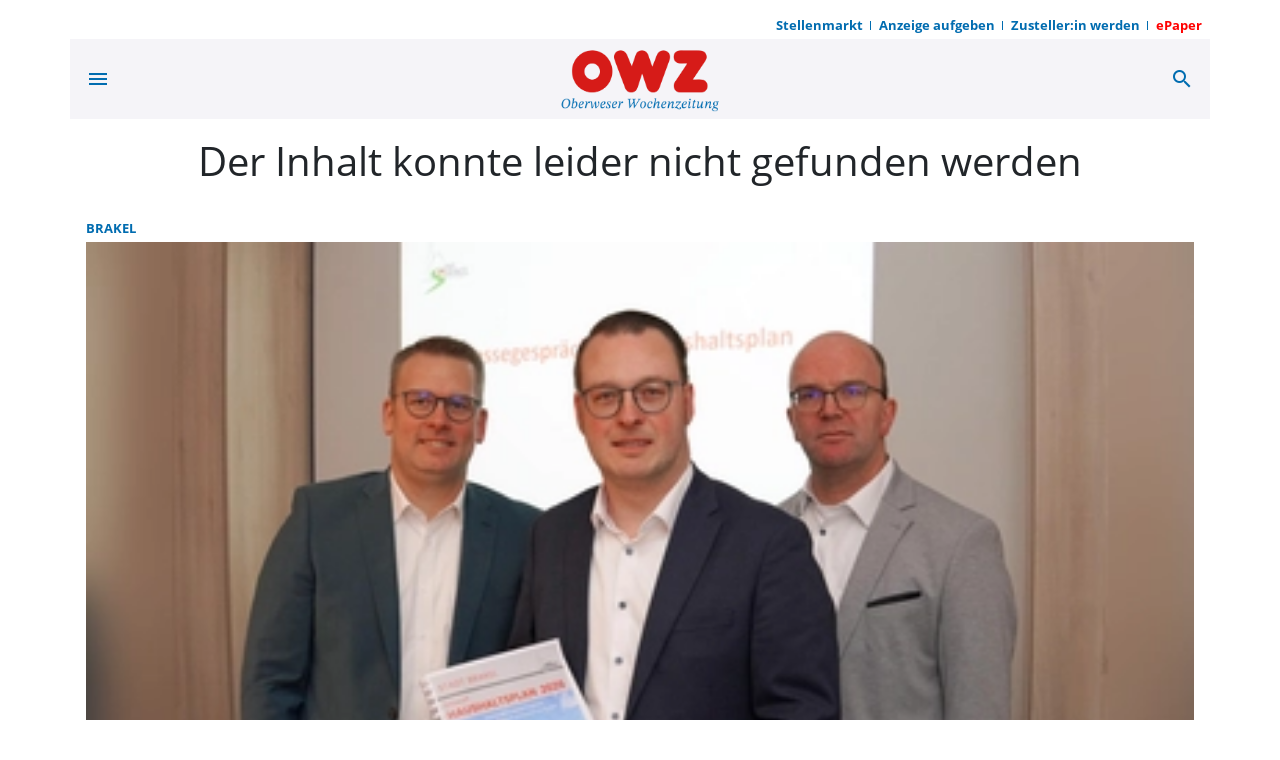

--- FILE ---
content_type: text/html; charset=utf-8
request_url: https://www.owz-zum-sonntag.de/wethen/bilder/bilder-detail-regional_mmid,28330.html
body_size: 64509
content:
<!DOCTYPE html><!--suppress HtmlUnknownTarget --><html lang="de" data-critters-container=""><head><link _ngcontent-serverapp-c147244171="" rel="preload" href="/api/asset/public/media/TURabVpXVTNOamt0T0RGaxYhaiHZwZXtJGRS_lTjrwy1Qev22ffFU4OpRGOLymRCOLpcdXGiygasbc3odojiBq8bkqTh7AZilLG0YalydxdST1KUkphxD12jaBKFoDAwQtyzYj0vtkpaAw6jzW_hjw==?width=400&amp;height=225&amp;format=webp" crossorigin="Anonymous" as="image">
  <meta charset="utf-8">
  <title>OWZ zum Sonntag | OWZ zum Sonntag</title>
  <meta name="viewport" content="width=device-width, initial-scale=1">
  <style>body {display: none;}</style>
  
  <link rel="icon" id="appIcon" type="image/x-icon" href="/api/asset/public/media/TlRSaE5EQXpORFV0TTJReU2PYrjcYeZoKVYKPzw9sxSuYR5R7dNJLxAUGbjKg8hxg_9sZcBAE2AVb7-yhStuYjasBHoSNgLLy2_W0u5dCY7Kenqniw-uiViesMy1C-LskzP48PRVoOQi-28DykERkg==?preset=favicon">
  
<script type="text/javascript">
    const  settings = {"pageTitle":"OWZ zum Sonntag","favIconAssetUrl":"/api/asset/public/media/TlRSaE5EQXpORFV0TTJReU2PYrjcYeZoKVYKPzw9sxSuYR5R7dNJLxAUGbjKg8hxg_9sZcBAE2AVb7-yhStuYjasBHoSNgLLy2_W0u5dCY7Kenqniw-uiViesMy1C-LskzP48PRVoOQi-28DykERkg==?preset=favicon","mediaLabelAssetUrl":"/api/asset/public/media/T1dZeVptWXhNREF0TVRGbRdOP9CGnidCyxdP8S4M7fTs1-BXrV71XH-OnQPbmgachaBJ8bJRQ2cVw6pDYfIRDRDYAwYe28K7BjJroyVTmIOSIWoDmdnxwHDLxlva-aLN58TeeUXVFIPYdZ46Q2sFtA==","cropMode":"enclose","showLink4ArticleTeasers":true,"showAdditionalInfos4ArticlePreviews":false,"showPreviewMetadata":true,"articleTeaserMaxLines":6,"articleTeaserLinkText":"","id2HtmlContent":null,"articleButtonWidth":300,"articleButtonSpacing":25,"bfCacheValidityPeriod":3600,"resourceSeenEnabled":true,"wallDelay":1,"resourceChangeScript":null,"searchQueryPathPrefix":"/search/"};
    const  COOKIE_PROVIDERS = [{"id":"8MPMTFY0SF+mnL8NlJEHUw==","name":"HUP PS.Content #Insights","description":"#Insights misst die Leistung von redaktionellen Inhalten (Artikeln) indem es prüft, wie Nutzer mit diesen interagieren. (Lesedauer, Lesefortschritt)","url":"https://www.hup.de","essential":true,"version":1},{"id":"E+6tOU34TsCmEZHlW0HGVA==","name":"Google AdSense","description":"Wir verwenden Google Ad Sense um Anzeigen in unserem Angebot zu integrieren.","url":"https://www.google.com/intl/de_de/adsense/start/","essential":true,"version":2}];
    const  COOKIE_CONSENT_SETTINGS = {"type":"cookieConsentPresentationSettings","version":5,"title":"Helfen Sie uns mit Ihrer Zustimmung","introduction":"Um Ihnen eine optimale Webseite bieten zu können, setzen wir Cookies und vergleichbare Instrumente ein. Einige der eingesetzten Techniken sind essentiell für den technischen Betrieb unseres Webangebots.\n","footnote":"Mit „Alle akzeptieren“ erklären Sie Ihre Zustimmung zu dem unten genannten Zweck. Dies umfasst auch Ihre Einwilligung zur Datenverarbeitung außerhalb des EWR (Art. 49 (1) (a) DSGVO, Drittlandtransfer), wo das hohe europäische Datenschutzniveau nicht besteht. \nMit „Details…“ können Sie festlegen, welchen Zwecken Sie zustimmen und welchen nicht.\n\nWir und unsere Partner verarbeiten und übermitteln personenbezogene Daten (z.B. Identifier und Browserdaten). Damit können wir statistisch erfassen wie unsere Webseite genutzt wird und so unser Angebot laufend verbessern und finanzieren. Mit Ihrer Zustimmung dürfen wir und unsere Partner außerdem auch Informationen auf Ihrem Gerät speichern und/oder abrufen. Wir nutzen Social-Media-Tools und Dienste von anderen Anbietern, um Kartenausschnitte oder Videos anzeigen zu können und das Teilen von Inhalten zu ermöglichen. Sie können entscheiden, für welche dieser Zwecke wir Ihre Daten speichern und verarbeiten dürfen.\n\nUnter „Cookie Einstellungen“ können Sie Ihre Angaben jederzeit anpassen, ändern oder Datenverarbeitungen ablehnen. ","placeHolderTitle":"","placeHolderText":"","placeHolderAllowOnce":"","placeHolderAllowAlways":"","placeHolderFootnote":""};
    const  useDummyAds = false
    const device = {"os":"Mac","type":2,"isBot":true};
</script>
  
<script type="text/javascript">
    const  jwt = 'eyJhbGciOiJSUzI1NiJ9.eyJzY29wZSI6IiIsInNlc3Npb25JZCI6IkRMbkhBV282REpHUzJ1NXNrSHJOaHBMWURBenRlUFpUIiwiaXNzIjoiSnd0UGx1Z2luMiIsImV4cCI6MTc2OTY4Njg1OH0.[base64]';
</script>
<style>:root{--swiper-theme-color:#007aff}:root{--swiper-navigation-size:44px}@charset "UTF-8";@font-face{font-family:Open Sans;font-style:italic;font-weight:400;font-display:swap;src:local(""),url(/assets/fonts/open-sans/open-sans-v25-latin-italic.woff2) format("woff2"),url(/assets/fonts/open-sans/open-sans-v25-latin-italic.woff) format("woff");unicode-range:U+0000-00FF,U+0131,U+0152-0153,U+02BB-02BC,U+02C6,U+02DA,U+02DC,U+2000-206F,U+2074,U+20AC,U+2122,U+2191,U+2193,U+2212,U+2215,U+FEFF,U+FFFD}@font-face{font-family:Open Sans;font-style:normal;font-weight:400;font-display:swap;src:local(""),url(/assets/fonts/open-sans/open-sans-v25-latin-regular.woff2) format("woff2"),url(/assets/fonts/open-sans/open-sans-v25-latin-regular.woff) format("woff");unicode-range:U+0000-00FF,U+0131,U+0152-0153,U+02BB-02BC,U+02C6,U+02DA,U+02DC,U+2000-206F,U+2074,U+20AC,U+2122,U+2191,U+2193,U+2212,U+2215,U+FEFF,U+FFFD}@font-face{font-family:Open Sans;font-style:normal;font-weight:700;font-display:swap;src:local(""),url(/assets/fonts/open-sans/open-sans-v25-latin-700.woff2) format("woff2"),url(/assets/fonts/open-sans/open-sans-v25-latin-700.woff) format("woff");unicode-range:U+0000-00FF,U+0131,U+0152-0153,U+02BB-02BC,U+02C6,U+02DA,U+02DC,U+2000-206F,U+2074,U+20AC,U+2122,U+2191,U+2193,U+2212,U+2215,U+FEFF,U+FFFD}@font-face{font-family:Open Sans;font-style:italic;font-weight:700;font-display:swap;src:local(""),url(/assets/fonts/open-sans/open-sans-v25-latin-700italic.woff2) format("woff2"),url(/assets/fonts/open-sans/open-sans-v25-latin-700italic.woff) format("woff");unicode-range:U+0000-00FF,U+0131,U+0152-0153,U+02BB-02BC,U+02C6,U+02DA,U+02DC,U+2000-206F,U+2074,U+20AC,U+2122,U+2191,U+2193,U+2212,U+2215,U+FEFF,U+FFFD}@font-face{font-family:Open Sans;font-style:normal;font-weight:400;font-display:swap;src:local(""),url(/assets/fonts/open-sans/open-sans-v25-latin-ext-regular.woff2) format("woff2"),url(/assets/fonts/open-sans/open-sans-v25-latin-ext-regular.woff) format("woff");unicode-range:U+0100-024F,U+0259,U+1E00-1EFF,U+2020,U+20A0-20AB,U+20AD-20CF,U+2113,U+2C60-2C7F,U+A720-A7FF}@font-face{font-family:Open Sans;font-style:italic;font-weight:400;font-display:swap;src:local(""),url(/assets/fonts/open-sans/open-sans-v25-latin-ext-italic.woff2) format("woff2"),url(/assets/fonts/open-sans/open-sans-v25-latin-ext-italic.woff) format("woff");unicode-range:U+0100-024F,U+0259,U+1E00-1EFF,U+2020,U+20A0-20AB,U+20AD-20CF,U+2113,U+2C60-2C7F,U+A720-A7FF}@font-face{font-family:Open Sans;font-style:normal;font-weight:700;font-display:swap;src:local(""),url(/assets/fonts/open-sans/open-sans-v25-latin-ext-700.woff2) format("woff2"),url(/assets/fonts/open-sans/open-sans-v25-latin-ext-700.woff) format("woff");unicode-range:U+0100-024F,U+0259,U+1E00-1EFF,U+2020,U+20A0-20AB,U+20AD-20CF,U+2113,U+2C60-2C7F,U+A720-A7FF}@font-face{font-family:Open Sans;font-style:italic;font-weight:700;font-display:swap;src:local(""),url(/assets/fonts/open-sans/open-sans-v25-latin-ext-700italic.woff2) format("woff2"),url(/assets/fonts/open-sans/open-sans-v25-latin-ext-700italic.woff) format("woff");unicode-range:U+0100-024F,U+0259,U+1E00-1EFF,U+2020,U+20A0-20AB,U+20AD-20CF,U+2113,U+2C60-2C7F,U+A720-A7FF}@font-face{font-family:Open Sans;font-style:normal;font-weight:400;font-display:swap;src:local(""),url(/assets/fonts/open-sans/open-sans-v25-cyrillic-regular.woff2) format("woff2"),url(/assets/fonts/open-sans/open-sans-v25-cyrillic-regular.woff) format("woff");unicode-range:U+0400-045F,U+0490-0491,U+04B0-04B1,U+2116}@font-face{font-family:Open Sans;font-style:italic;font-weight:400;font-display:swap;src:local(""),url(/assets/fonts/open-sans/open-sans-v25-cyrillic-italic.woff2) format("woff2"),url(/assets/fonts/open-sans/open-sans-v25-cyrillic-italic.woff) format("woff");unicode-range:U+0400-045F,U+0490-0491,U+04B0-04B1,U+2116}@font-face{font-family:Open Sans;font-style:normal;font-weight:700;font-display:swap;src:local(""),url(/assets/fonts/open-sans/open-sans-v25-cyrillic-700.woff2) format("woff2"),url(/assets/fonts/open-sans/open-sans-v25-cyrillic-700.woff) format("woff");unicode-range:U+0400-045F,U+0490-0491,U+04B0-04B1,U+2116}@font-face{font-family:Open Sans;font-style:italic;font-weight:700;font-display:swap;src:local(""),url(/assets/fonts/open-sans/open-sans-v25-cyrillic-700italic.woff2) format("woff2"),url(/assets/fonts/open-sans/open-sans-v25-cyrillic-700italic.woff) format("woff");unicode-range:U+0400-045F,U+0490-0491,U+04B0-04B1,U+2116}@font-face{font-family:Open Sans;font-style:normal;font-weight:400;font-display:swap;src:local(""),url(/assets/fonts/open-sans/open-sans-v25-cyrillic-ext-regular.woff2) format("woff2"),url(/assets/fonts/open-sans/open-sans-v25-cyrillic-ext-regular.woff) format("woff");unicode-range:U+0460-052F,U+1C80-1C88,U+20B4,U+2DE0-2DFF,U+A640-A69F,U+FE2E-FE2F}@font-face{font-family:Open Sans;font-style:italic;font-weight:400;font-display:swap;src:local(""),url(/assets/fonts/open-sans/open-sans-v25-cyrillic-ext-italic.woff2) format("woff2"),url(/assets/fonts/open-sans/open-sans-v25-cyrillic-ext-italic.woff) format("woff");unicode-range:U+0460-052F,U+1C80-1C88,U+20B4,U+2DE0-2DFF,U+A640-A69F,U+FE2E-FE2F}@font-face{font-family:Open Sans;font-style:normal;font-weight:700;font-display:swap;src:local(""),url(/assets/fonts/open-sans/open-sans-v25-cyrillic-ext-700.woff2) format("woff2"),url(/assets/fonts/open-sans/open-sans-v25-cyrillic-ext-700.woff) format("woff");unicode-range:U+0460-052F,U+1C80-1C88,U+20B4,U+2DE0-2DFF,U+A640-A69F,U+FE2E-FE2F}@font-face{font-family:Open Sans;font-style:italic;font-weight:700;font-display:swap;src:local(""),url(/assets/fonts/open-sans/open-sans-v25-cyrillic-ext-700italic.woff2) format("woff2"),url(/assets/fonts/open-sans/open-sans-v25-cyrillic-ext-700italic.woff) format("woff");unicode-range:U+0460-052F,U+1C80-1C88,U+20B4,U+2DE0-2DFF,U+A640-A69F,U+FE2E-FE2F}@font-face{font-family:Open Sans;font-style:normal;font-weight:400;font-display:swap;src:local(""),url(/assets/fonts/open-sans/open-sans-v25-greek-regular.woff2) format("woff2"),url(/assets/fonts/open-sans/open-sans-v25-greek-regular.woff) format("woff");unicode-range:U+0370-03FF}@font-face{font-family:Open Sans;font-style:italic;font-weight:400;font-display:swap;src:local(""),url(/assets/fonts/open-sans/open-sans-v25-greek-italic.woff2) format("woff2"),url(/assets/fonts/open-sans/open-sans-v25-greek-italic.woff) format("woff");unicode-range:U+0370-03FF}@font-face{font-family:Open Sans;font-style:normal;font-weight:700;font-display:swap;src:local(""),url(/assets/fonts/open-sans/open-sans-v25-greek-700.woff2) format("woff2"),url(/assets/fonts/open-sans/open-sans-v25-greek-700.woff) format("woff");unicode-range:U+0370-03FF}@font-face{font-family:Open Sans;font-style:italic;font-weight:700;font-display:swap;src:local(""),url(/assets/fonts/open-sans/open-sans-v25-greek-700italic.woff2) format("woff2"),url(/assets/fonts/open-sans/open-sans-v25-greek-700italic.woff) format("woff");unicode-range:U+0370-03FF}@font-face{font-family:Open Sans;font-style:normal;font-weight:400;font-display:swap;src:local(""),url(/assets/fonts/open-sans/open-sans-v25-greek-ext-regular.woff2) format("woff2"),url(/assets/fonts/open-sans/open-sans-v25-greek-ext-regular.woff) format("woff");unicode-range:U+1F00-1FFF}@font-face{font-family:Open Sans;font-style:italic;font-weight:400;font-display:swap;src:local(""),url(/assets/fonts/open-sans/open-sans-v25-greek-ext-italic.woff2) format("woff2"),url(/assets/fonts/open-sans/open-sans-v25-greek-ext-italic.woff) format("woff");unicode-range:U+1F00-1FFF}@font-face{font-family:Open Sans;font-style:normal;font-weight:700;font-display:swap;src:local(""),url(/assets/fonts/open-sans/open-sans-v25-greek-ext-700.woff2) format("woff2"),url(/assets/fonts/open-sans/open-sans-v25-greek-ext-700.woff) format("woff");unicode-range:U+1F00-1FFF}@font-face{font-family:Open Sans;font-style:italic;font-weight:700;font-display:swap;src:local(""),url(/assets/fonts/open-sans/open-sans-v25-greek-ext-700italic.woff2) format("woff2"),url(/assets/fonts/open-sans/open-sans-v25-greek-ext-700italic.woff) format("woff");unicode-range:U+1F00-1FFF}@font-face{font-family:Open Sans;font-style:normal;font-weight:400;font-display:swap;src:local(""),url(/assets/fonts/open-sans/open-sans-v25-vietnamese-regular.woff2) format("woff2"),url(/assets/fonts/open-sans/open-sans-v25-vietnamese-regular.woff) format("woff");unicode-range:U+0102-0103,U+0110-0111,U+0128-0129,U+0168-0169,U+01A0-01A1,U+01AF-01B0,U+1EA0-1EF9,U+20AB}@font-face{font-family:Open Sans;font-style:italic;font-weight:400;font-display:swap;src:local(""),url(/assets/fonts/open-sans/open-sans-v25-vietnamese-italic.woff2) format("woff2"),url(/assets/fonts/open-sans/open-sans-v25-vietnamese-italic.woff) format("woff");unicode-range:U+0102-0103,U+0110-0111,U+0128-0129,U+0168-0169,U+01A0-01A1,U+01AF-01B0,U+1EA0-1EF9,U+20AB}@font-face{font-family:Open Sans;font-style:normal;font-weight:700;font-display:swap;src:local(""),url(/assets/fonts/open-sans/open-sans-v25-vietnamese-700.woff2) format("woff2"),url(/assets/fonts/open-sans/open-sans-v25-vietnamese-700.woff) format("woff");unicode-range:U+0102-0103,U+0110-0111,U+0128-0129,U+0168-0169,U+01A0-01A1,U+01AF-01B0,U+1EA0-1EF9,U+20AB}@font-face{font-family:Open Sans;font-style:italic;font-weight:700;font-display:swap;src:local(""),url(/assets/fonts/open-sans/open-sans-v25-vietnamese-700italic.woff2) format("woff2"),url(/assets/fonts/open-sans/open-sans-v25-vietnamese-700italic.woff) format("woff");unicode-range:U+0102-0103,U+0110-0111,U+0128-0129,U+0168-0169,U+01A0-01A1,U+01AF-01B0,U+1EA0-1EF9,U+20AB}:root{--bs-blue:#0d6efd;--bs-indigo:#6610f2;--bs-purple:#6f42c1;--bs-pink:#d63384;--bs-red:#dc3545;--bs-orange:#fd7e14;--bs-yellow:#ffc107;--bs-green:#198754;--bs-teal:#20c997;--bs-cyan:#0dcaf0;--bs-black:#000;--bs-white:#fff;--bs-gray:#6c757d;--bs-gray-dark:#343a40;--bs-gray-100:#f8f9fa;--bs-gray-200:#e9ecef;--bs-gray-300:#dee2e6;--bs-gray-400:#ced4da;--bs-gray-500:#adb5bd;--bs-gray-600:#6c757d;--bs-gray-700:#495057;--bs-gray-800:#343a40;--bs-gray-900:#212529;--bs-primary:#0d6efd;--bs-secondary:#6c757d;--bs-success:#198754;--bs-info:#0dcaf0;--bs-warning:#ffc107;--bs-danger:#dc3545;--bs-light:#f8f9fa;--bs-dark:#212529;--bs-primary-rgb:13, 110, 253;--bs-secondary-rgb:108, 117, 125;--bs-success-rgb:25, 135, 84;--bs-info-rgb:13, 202, 240;--bs-warning-rgb:255, 193, 7;--bs-danger-rgb:220, 53, 69;--bs-light-rgb:248, 249, 250;--bs-dark-rgb:33, 37, 41;--bs-primary-text-emphasis:#052c65;--bs-secondary-text-emphasis:#2b2f32;--bs-success-text-emphasis:#0a3622;--bs-info-text-emphasis:#055160;--bs-warning-text-emphasis:#664d03;--bs-danger-text-emphasis:#58151c;--bs-light-text-emphasis:#495057;--bs-dark-text-emphasis:#495057;--bs-primary-bg-subtle:#cfe2ff;--bs-secondary-bg-subtle:#e2e3e5;--bs-success-bg-subtle:#d1e7dd;--bs-info-bg-subtle:#cff4fc;--bs-warning-bg-subtle:#fff3cd;--bs-danger-bg-subtle:#f8d7da;--bs-light-bg-subtle:#fcfcfd;--bs-dark-bg-subtle:#ced4da;--bs-primary-border-subtle:#9ec5fe;--bs-secondary-border-subtle:#c4c8cb;--bs-success-border-subtle:#a3cfbb;--bs-info-border-subtle:#9eeaf9;--bs-warning-border-subtle:#ffe69c;--bs-danger-border-subtle:#f1aeb5;--bs-light-border-subtle:#e9ecef;--bs-dark-border-subtle:#adb5bd;--bs-white-rgb:255, 255, 255;--bs-black-rgb:0, 0, 0;--bs-font-sans-serif:system-ui, -apple-system, "Segoe UI", Roboto, "Helvetica Neue", "Noto Sans", "Liberation Sans", Arial, sans-serif, "Apple Color Emoji", "Segoe UI Emoji", "Segoe UI Symbol", "Noto Color Emoji";--bs-font-monospace:SFMono-Regular, Menlo, Monaco, Consolas, "Liberation Mono", "Courier New", monospace;--bs-gradient:linear-gradient(180deg, rgba(255, 255, 255, .15), rgba(255, 255, 255, 0));--bs-body-font-family:var(--bs-font-sans-serif);--bs-body-font-size:1rem;--bs-body-font-weight:400;--bs-body-line-height:1.5;--bs-body-color:#212529;--bs-body-color-rgb:33, 37, 41;--bs-body-bg:#fff;--bs-body-bg-rgb:255, 255, 255;--bs-emphasis-color:#000;--bs-emphasis-color-rgb:0, 0, 0;--bs-secondary-color:rgba(33, 37, 41, .75);--bs-secondary-color-rgb:33, 37, 41;--bs-secondary-bg:#e9ecef;--bs-secondary-bg-rgb:233, 236, 239;--bs-tertiary-color:rgba(33, 37, 41, .5);--bs-tertiary-color-rgb:33, 37, 41;--bs-tertiary-bg:#f8f9fa;--bs-tertiary-bg-rgb:248, 249, 250;--bs-heading-color:inherit;--bs-link-color:#0d6efd;--bs-link-color-rgb:13, 110, 253;--bs-link-decoration:var(--pscp-link-text-decoration);--bs-link-hover-color:#0a58ca;--bs-link-hover-color-rgb:10, 88, 202;--bs-link-hover-decoration:var(--pscp-link-hover-text-decoration);--bs-code-color:#d63384;--bs-highlight-bg:#fff3cd;--bs-border-width:1px;--bs-border-style:solid;--bs-border-color:#dee2e6;--bs-border-color-translucent:rgba(0, 0, 0, .175);--bs-border-radius:var(--pscp-border-radius);--bs-border-radius-sm:var(--pscp-border-radius-sm);--bs-border-radius-lg:var(--pscp-border-radius-lg);--bs-border-radius-xl:1rem;--bs-border-radius-xxl:2rem;--bs-border-radius-2xl:var(--bs-border-radius-xxl);--bs-border-radius-pill:50rem;--bs-box-shadow:0 .5rem 1rem rgba(0, 0, 0, .15);--bs-box-shadow-sm:0 .125rem .25rem rgba(0, 0, 0, .075);--bs-box-shadow-lg:0 1rem 3rem rgba(0, 0, 0, .175);--bs-box-shadow-inset:inset 0 1px 2px rgba(0, 0, 0, .075);--bs-focus-ring-width:.25rem;--bs-focus-ring-opacity:.25;--bs-focus-ring-color:rgba(13, 110, 253, .25);--bs-form-valid-color:#198754;--bs-form-valid-border-color:#198754;--bs-form-invalid-color:#dc3545;--bs-form-invalid-border-color:#dc3545}*,*:before,*:after{box-sizing:border-box}body{margin:0;font-family:var(--bs-body-font-family);font-size:var(--bs-body-font-size);font-weight:var(--bs-body-font-weight);line-height:var(--bs-body-line-height);color:var(--bs-body-color);text-align:var(--bs-body-text-align);background-color:var(--bs-body-bg);-webkit-text-size-adjust:100%;-webkit-tap-highlight-color:rgba(0,0,0,0)}:root{--bs-breakpoint-xs:0;--bs-breakpoint-sm:576px;--bs-breakpoint-md:768px;--bs-breakpoint-lg:992px;--bs-breakpoint-xl:1200px}:root{--pscp-app-font-family:"Open Sans", sans-serif;--pscp-font-size-base:1rem;--pscp-font-size-xxl:1.5rem;--pscp-font-size-xl:1.375rem;--pscp-font-size-lg:1.25rem;--pscp-font-size-m:1rem;--pscp-font-size-sm:.875rem;--pscp-font-size-xs:.8125rem;--pscp-font-size-xxs:.75rem;--pscp-font-size-xxxs:.66rem;--pscp-h1-font-size:2.5rem;--pscp-h2-font-size:2rem;--pscp-h3-font-size:1.75rem;--pscp-h4-font-size:1.5rem;--pscp-h5-font-size:1.25rem;--pscp-h6-font-size:1rem;--pscp-icon-font-size-xxs:.75rem;--pscp-icon-font-size-xs:1rem;--pscp-icon-font-size-s:1.5rem;--pscp-icon-font-size-m:2rem;--pscp-icon-font-size-l:3rem;--pscp-icon-font-size-xl:4rem;--pscp-icon-font-size-xxl:6rem;--pscp-icon-font-size:24px;--pscp-space-xxs:.125rem;--pscp-space-xs:.25rem;--pscp-space-sm:.5rem;--pscp-space-m:1rem;--pscp-space-lg:1.5rem;--pscp-space-xl:2rem;--pscp-space-xxl:3rem;--pscp-size-xl:4rem;--pscp-size-l:3rem;--pscp-size-m:2rem;--pscp-size-s:1.5rem;--pscp-size-xs:1rem;--pscp-border-radius:.25rem;--pscp-border-radius-xxl:1.6rem;--pscp-border-radius-xl:.8rem;--pscp-border-radius-lg:.4rem;--pscp-border-radius-m:.3rem;--pscp-border-radius-sm:.25rem;--pscp-gutter-x:32px;--pscp-gutter-y:32px;--pscp-swiper-auto-slides-slide-width:300px;--vertical-gap:var(--pscp-space-m);--vertical-padding:var(--pscp-space-m);--pscp-internet-reference-video-aspect-ratio:16/9;--pscp-internet-reference-unkown-min-height:400px;--paragraph-margin-bottom:1rem;--label-margin-bottom:.5rem;--pscp-preview-container-rule-width:0px;--pscp-preview-outer-border-radius:initial;--pscp-preview-image-border-radius:initial;--pscp-preview-inner-gap:initial;--pscp-preview-text-margin:initial;--pscp-preview-image-margin:initial;--pscp-text-over-image-preview-headline-font:bold var(--pscp-h2-font-size) var(--pscp-app-font-family);--pscp-text-over-image-preview-headline-max-lines:3;--pscp-text-over-image-preview-teaser-font:var(--pscp-font-size-sm) var(--pscp-app-font-family);--pscp-text-over-image-preview-aspect-ratio:.6;--pscp-image-left-text-right-preview-headline-font:var(--pscp-font-size-lg) var(--pscp-app-font-family);--pscp-image-left-text-right-preview-headline-max-lines:2;--pscp-image-left-text-right-height-px:140;--pscp-image-top-text-bottom-preview-headline-font:bold var(--pscp-h5-font-size)/normal var(--pscp-app-font-family);--pscp-image-top-text-bottom-preview-teaser-font:var(--pscp-font-size-m) var(--pscp-app-font-family);--pscp-image-top-text-bottom-preview-image-aspect-ratio:16 / 9;--pscp-image-bottom-text-top-preview-headline-font:bold var(--pscp-h5-font-size)/normal var(--pscp-app-font-family);--pscp-image-bottom-text-top-preview-headline-max-lines:initial;--pscp-image-bottom-text-top-preview-teaser-font:var(--pscp-font-size-m) var(--pscp-app-font-family);--pscp-image-bottom-text-top-preview-image-aspect-ratio:.8;--pscp-text-only-preview-headline-line-height:normal;--pscp-text-only-preview-headline-font:bold var(--pscp-h5-font-size)/var(--pscp-text-only-preview-headline-line-height) var(--pscp-app-font-family);--pscp-text-only-preview-preview-headline-max-lines:initial;--pscp-text-only-preview-teaser-font:var(--pscp-font-size-m) var(--pscp-app-font-family);--pscp-premium-badge-width:64px;--pscp-premium-badge-vertical-spacing:8px;--pscp-premium-badge-horizontal-spacing:8px;--pscp-media-header-height:12px;--pscp-media-header-margin-bottom:1px;--pscp-vertical-media-space-to-content:var(--pscp-space-sm);--pscp-wall-transition:opacity .5s linear;--bs-body-font-family:var(--pscp-app-font-family);--bs-border-radius:var(--pscp-border-radius);--bs-border-radius-sm:var(--pscp-border-radius-sm);--bs-border-radius-lg:var(--pscp-border-radius-lg);--bs-border-radius-xl:var(--pscp-border-radius-xl);--bs-border-radius-2xl:var(--pscp-border-radius-xxl)}@media (min-width: 576px){:root{--pscp-container-max-width:540px}}@media (min-width: 768px){:root{--pscp-container-max-width:720px}}@media (min-width: 992px){:root{--pscp-container-max-width:960px}}@media (min-width: 1200px){:root{--pscp-container-max-width:1140px}}:root{--pscp-primary-color:#0098d0;--pscp-primary-color-rgb:0, 152, 208;--pscp-primary-contrast-color:white;--pscp-highlight-color:#e7383e;--pscp-highlight-contrast-color:white;--pscp-body-color:#212529;--pscp-body-color-rgb:33, 37, 41;--pscp-body-background-color:white;--pscp-body-background-color-rgb:255, 255, 255;--pscp-app-background-color:white;--pscp-app-background-color-rgb:255, 255, 255;--pscp-font-color:var(--pscp-body-color);--pscp-background-color:var(--pscp-app-background-color);--pscp-grey-1:#555;--pscp-grey-2:#888;--pscp-grey-3:#cccccc;--pscp-grey-4:#eee;--pscp-tint:rgb(255, 255, 255);--pscp-tint-rgb:255, 255, 255;--pscp-tint-5pct:rgba(var(--pscp-tint-rgb), .05);--pscp-tint-10pct:rgba(var(--pscp-tint-rgb), .1);--pscp-tint-20pct:rgba(var(--pscp-tint-rgb), .2);--pscp-tint-30pct:rgba(var(--pscp-tint-rgb), .3);--pscp-tint-40pct:rgba(var(--pscp-tint-rgb), .4);--pscp-tint-50pct:rgba(var(--pscp-tint-rgb), .5);--pscp-tint-60pct:rgba(var(--pscp-tint-rgb), .6);--pscp-tint-70pct:rgba(var(--pscp-tint-rgb), .7);--pscp-tint-80pct:rgba(var(--pscp-tint-rgb), .8);--pscp-tint-90pct:rgba(var(--pscp-tint-rgb), .9);--pscp-shade:rgb(33, 37, 41);--pscp-shade-rgb:33, 37, 41;--pscp-shade-5pct:rgba(var(--pscp-shade-rgb), .05);--pscp-shade-10pct:rgba(var(--pscp-shade-rgb), .1);--pscp-shade-20pct:rgba(var(--pscp-shade-rgb), .2);--pscp-shade-30pct:rgba(var(--pscp-shade-rgb), .3);--pscp-shade-40pct:rgba(var(--pscp-shade-rgb), .4);--pscp-shade-50pct:rgba(var(--pscp-shade-rgb), .5);--pscp-shade-60pct:rgba(var(--pscp-shade-rgb), .6);--pscp-shade-70pct:rgba(var(--pscp-shade-rgb), .7);--pscp-shade-80pct:rgba(var(--pscp-shade-rgb), .8);--pscp-shade-90pct:rgba(var(--pscp-shade-rgb), .9);--pscp-contrast-rgb:var(--pscp-shade-rgb);--pscp-converge-rgb:var(--pscp-tint-rgb);--pscp-contrast-5pct:rgba(var(--pscp-contrast-rgb), .05);--pscp-contrast-10pct:rgba(var(--pscp-contrast-rgb), .1);--pscp-contrast-20pct:rgba(var(--pscp-contrast-rgb), .2);--pscp-contrast-30pct:rgba(var(--pscp-contrast-rgb), .3);--pscp-contrast-40pct:rgba(var(--pscp-contrast-rgb), .4);--pscp-contrast-50pct:rgba(var(--pscp-contrast-rgb), .5);--pscp-contrast-60pct:rgba(var(--pscp-contrast-rgb), .6);--pscp-contrast-70pct:rgba(var(--pscp-contrast-rgb), .7);--pscp-contrast-80pct:rgba(var(--pscp-contrast-rgb), .8);--pscp-contrast-90pct:rgba(var(--pscp-contrast-rgb), .9);--pscp-contrast:rgba(var(--pscp-contrast-rgb), 1);--pscp-converge:rgba(var(--pscp-converge-rgb), 1);--loading-bar-color:var(--pscp-primary-color);--pscp-link-color:var(--pscp-body-color);--pscp-link-text-decoration:none;--pscp-link-hover-color:var(--pscp-primary-color);--pscp-link-hover-text-decoration:none;--link-focus-color:var(--pscp-body-color);--navigation-l1-color:var(--pscp-body-color);--navigation-l1-background-color:var(--pscp-body-background-color);--navigation-l1-hover-color:var(--pscp-primary-color);--navigation-l1-hover-background-color:var(--pscp-body-background-color);--navigation-l2-color:var(--pscp-body-color);--navigation-l2-background-color:var(--pscp-body-background-color);--navigation-l2-hover-color:var(--pscp-body-color);--navigation-l2-hover-background-color:var(--pscp-contrast-5pct);--footer-color:white;--footer-background-color:var(--pscp-primary-color);--embedded-article-preview-background-color:var(--pscp-contrast-10pct);--infobox-background:var(--pscp-contrast-10pct);--cookie-placeholder-box-background:var(--pscp-contrast-10pct);--matchticker-highlight:#e3f2fd;--pscp-asset-lightbox-font-color:var(--pscp-font-color);--pscp-asset-lightbox-background-color:var(--pscp-background-color);--pscp-wall-background-color:var(--pscp-app-background-color);--pscp-wall-backdrop-color:black;--pscp-wall-color:var(--pscp-font-color);--pscp-wall-link-color:var(--pscp-wall-color);--pscp-preview-container-rule-color:var(--pscp-contrast-30pct);--pscp-preview-teaser-box-4_highlight-preview-background-color:var(--pscp-grey-4);--bs-primary:var(--pscp-primary-color);--bs-primary-rgb:var(--pscp-primary-color-rgb);--bs-body-color-rgb:var(--pscp-body-color-rgb);--bs-body-bg-rgb:var(--pscp-app-background-color-rgb);--bs-body-color:var(--pscp-body-color);--bs-body-bg:var(--pscp-body-background-color);--bs-btn-bg:var(--pscp-contrast-5pct);--bs-link-color:var(--pscp-link-color);--bs-link-hover-color:var(--pscp-link-hover-color);--bs-border-color:var(--pscp-contrast-30pct);--bs-tertiary-bg:var(--bs-light)}@media all and (max-width: 576px){:root{--bs-body-bg:var(--pscp-app-background-color);--bs-body-bg-rgb:var(--pscp-app-background-color-rgb)}}</style><link rel="stylesheet" href="/styles.baf563361829a59b.css" media="print" onload="this.media='all'"><noscript><link rel="stylesheet" href="/styles.baf563361829a59b.css"></noscript><meta property="og:site_name" content="OWZ zum Sonntag"><meta property="og:title" content="OWZ zum Sonntag | OWZ zum Sonntag"><meta property="twitter:card" content="summary"><meta property="twitter:title" content="OWZ zum Sonntag | OWZ zum Sonntag"><meta property="keywords" content="Sport, Nachrichten, Panorama, Politik, Wirtschaft"><meta name="thumbnail" content=""><meta property="og:type" content="website"><meta property="max-snippet" content="0"><meta name="description" content="Aktuelles aus dem Kreis Höxter"><meta property="og:description" content="Aktuelles aus dem Kreis Höxter"><meta property="twitter:description" content="Aktuelles aus dem Kreis Höxter"><meta name="robots" content="nosnippet"><style ng-app-id="serverApp">[_nghost-serverApp-c2617533635]{--pscp-background-color: var(--pscp-app-background-color)}</style><style ng-app-id="serverApp">[_nghost-serverApp-c2071628769]{position:relative;display:block;pointer-events:none}[_nghost-serverApp-c2071628769]   .ngx-spinner[_ngcontent-serverApp-c2071628769]{transition:.35s linear all;display:block;position:absolute;top:5px;left:0px}[_nghost-serverApp-c2071628769]   .ngx-spinner[_ngcontent-serverApp-c2071628769]   .ngx-spinner-icon[_ngcontent-serverApp-c2071628769]{width:14px;height:14px;border:solid 2px transparent;border-top-color:inherit;border-left-color:inherit;border-radius:50%;-webkit-animation:_ngcontent-serverApp-c2071628769_loading-bar-spinner .4s linear infinite;animation:_ngcontent-serverApp-c2071628769_loading-bar-spinner .4s linear infinite}[_nghost-serverApp-c2071628769]   .ngx-bar[_ngcontent-serverApp-c2071628769]{transition:width .35s;position:absolute;top:0;left:0;width:100%;height:2px;border-bottom-right-radius:1px;border-top-right-radius:1px}[dir=rtl]   [_nghost-serverApp-c2071628769]   .ngx-bar[_ngcontent-serverApp-c2071628769]{right:0;left:unset}[fixed=true][_nghost-serverApp-c2071628769]{z-index:10002}[fixed=true][_nghost-serverApp-c2071628769]   .ngx-bar[_ngcontent-serverApp-c2071628769]{position:fixed}[fixed=true][_nghost-serverApp-c2071628769]   .ngx-spinner[_ngcontent-serverApp-c2071628769]{position:fixed;top:10px;left:10px}[dir=rtl]   [fixed=true][_nghost-serverApp-c2071628769]   .ngx-spinner[_ngcontent-serverApp-c2071628769]{right:10px;left:unset}@-webkit-keyframes _ngcontent-serverApp-c2071628769_loading-bar-spinner{0%{transform:rotate(0)}to{transform:rotate(360deg)}}@keyframes _ngcontent-serverApp-c2071628769_loading-bar-spinner{0%{transform:rotate(0)}to{transform:rotate(360deg)}}</style><style ng-app-id="serverApp">.cookie-consent{--bs-modal-width: calc(100% - 2 * var(--bs-modal-margin))}  .cookie-consent .modal-dialog-scrollable{height:initial}  .cookie-consent .preselected{background-color:var(--pscp-contrast-10pct)}  .cookie-consent .modal-body button{min-width:230px}  .cookie-consent .modal-footer button{min-width:230px}  .cookie-consent--details{display:flex!important;align-items:center}  .cookie-consent__main-dialog{display:flex;max-height:calc(100% - 2 * var(--bs-modal-margin));position:absolute;left:0;right:0;bottom:0}  .cookie-consent__details-dialog{display:flex;max-height:calc(100% - 2 * var(--bs-modal-margin))}  .cookie-consent__button-container-right{width:300px}  .cookie-consent__button-container-right button{width:100%}</style><style id="root-layout-styles">:root{--pscp-converge-rgb : var(--pscp-tint-rgb);--pscp-preview-inner-gap : var(--pscp-space-m);--pscp-primary-color : #006cb0;--pscp-contrast-rgb : var(--pscp-shade-rgb);--pscp-primary-color-rgb : 0, 108, 176;--pscp-preview-teaser-box-4_highlight-preview-background-color : #eee;}</style><style ng-app-id="serverApp">[_nghost-serverApp-c3809240517]{background-color:var(--pscp-background-color);color:var(--pscp-body-color)}</style><style ng-app-id="serverApp">.spacing-area[_ngcontent-serverApp-c1579510381]{background-color:var(--pscp-background-color)}</style><style ng-app-id="serverApp">.pscp-navigation{display:block;top:var(--pscp-sticky-navigation-position);z-index:var(--pscp-sticky-navigation-z-index)}  .pscp-navigation--sticky.pscp-navigation--sticky-scroll-independent{position:sticky}  .pscp-page-scroll-up .pscp-navigation--sticky{position:sticky}</style><style ng-app-id="serverApp">[_nghost-serverApp-c2758347376]{color:var(--pscp-font-color)}</style><style ng-app-id="serverApp">.scroll-to-top-button[_ngcontent-serverApp-c1257341495]{position:fixed;bottom:var(--pscp-size-m);right:var(--pscp-size-l);display:flex;border-radius:50%;padding:var(--pscp-space-sm);background:var(--pscp-primary-color);color:var(--pscp-primary-contrast-color);font-size:10px;visibility:hidden;opacity:0;transition-property:opacity,visibility;transition-delay:0s,.3s;transition-duration:.3s,0s;z-index:1030;-webkit-user-select:none;user-select:none}.show[_ngcontent-serverApp-c1257341495]{visibility:visible;opacity:1;transition-delay:0s,0s}@media (min-width: 576px){.scroll-to-top-button[_ngcontent-serverApp-c1257341495]{right:calc(50vw - var(--pscp-container-max-width) / 2 + var(--pscp-size-m))}}@media (min-width: 768px){.scroll-to-top-button[_ngcontent-serverApp-c1257341495]{right:calc(50vw - var(--pscp-container-max-width) / 2 + var(--pscp-size-m))}}@media (min-width: 992px){.scroll-to-top-button[_ngcontent-serverApp-c1257341495]{right:calc(50vw - var(--pscp-container-max-width) / 2 + var(--pscp-size-m))}}@media (min-width: 1200px){.scroll-to-top-button[_ngcontent-serverApp-c1257341495]{right:calc(50vw - var(--pscp-container-max-width) / 2 + var(--pscp-size-m))}}</style><style ng-app-id="serverApp">[_nghost-serverApp-c1007326439]{--separator-color: var(--pscp-font-color)}.root[_ngcontent-serverApp-c1007326439]{color:var(--pscp-font-color);background-color:var(--pscp-background-color)}.nav-root[_ngcontent-serverApp-c1007326439]{display:flex;flex-wrap:nowrap;justify-content:space-between;font-size:13px;font-weight:700;white-space:nowrap}.left[_ngcontent-serverApp-c1007326439]{display:flex;flex-shrink:1;overflow:hidden;max-width:100%}.right[_ngcontent-serverApp-c1007326439]{display:flex;flex-shrink:0;overflow:hidden;max-width:100%}.entries-container[_ngcontent-serverApp-c1007326439] > *[_ngcontent-serverApp-c1007326439]{display:flex;align-items:center}.entries-container[_ngcontent-serverApp-c1007326439] > *[_ngcontent-serverApp-c1007326439]:not(:last-child){position:relative}.entries-container[_ngcontent-serverApp-c1007326439] > *[_ngcontent-serverApp-c1007326439]:not(:last-child):after{border-left:solid var(--separator-color) 1px;content:"";position:absolute;top:5px;bottom:5px;right:0}.menu[_ngcontent-serverApp-c1007326439]{flex-shrink:1;position:relative}.menu-entries[_ngcontent-serverApp-c1007326439]{position:absolute;background:var(--pscp-background-color);z-index:500;display:flex;flex-direction:column}.menu-entries-hidden[_ngcontent-serverApp-c1007326439]{display:none}</style><style ng-app-id="serverApp">.pscp-navigation-entry[_ngcontent-serverApp-c2314480364]{-webkit-user-select:none;user-select:none;display:inline-flex;align-items:center;flex-wrap:nowrap;gap:var(--pscp-space-sm);cursor:pointer;padding:var(--pscp-navigation-entry-padding, 0);height:var(--pscp-navigation-entry-height, auto)}</style><style ng-app-id="serverApp">[_nghost-serverApp-c3797567500]{--l1-color: var(--pscp-font-color);--l1-background-color: var(--pscp-icon-image-navigation-dropdown-background-color, var(--pscp-background-color));--l1-hover-color: var(--pscp-link-hover-color);--l1-hover-background-color: transparent;--l1-text-transform: uppercase;--l1-navigation-entry-padding: var(--pscp-space-sm) var(--pscp-space-m);--l1-font: var(--pscp-main-navi-font, var(--pscp-app-font-family));--l2-color: var(--pscp-font-color);--l2-background-color: var(--l1-background-color);--l2-hover-color: var(--pscp-link-color);--l2-hover-background-color: var(--pscp-contrast-5pct);--l2-text-transform: initial;--l2-navigation-entry-padding: var(--pscp-space-xs) var(--pscp-space-lg);--l2-font: var(--pscp-main-navi-l2-font, var(--l1-font))}ul[_ngcontent-serverApp-c3797567500]{margin:initial;padding:initial}li[_ngcontent-serverApp-c3797567500]{list-style-type:none}.pscp-icon-image-navigation[_ngcontent-serverApp-c3797567500]{position:relative;background-color:var(--pscp-background-color);display:grid;grid-template-columns:1fr auto 1fr;grid-template-rows:1fr;grid-template-areas:"icon logo dummy";gap:var(--pscp-gutter-x);-webkit-user-select:none;user-select:none}.pscp-icon-image-navigation__dropdown_anchor[_ngcontent-serverApp-c3797567500]{position:absolute;width:var(--pscp-icon-image-navigation-dropdown-width, 100%);max-width:100%;top:100%;z-index:100;-webkit-backface-visibility:hidden;-webkit-transform-style:preserve-3d;backface-visibility:hidden;transform-style:preserve-3d;transition:none}@media screen and (min-width: 576px){.pscp-icon-image-navigation__dropdown_anchor[_ngcontent-serverApp-c3797567500]{width:var(--pscp-icon-image-navigation-dropdown-width, auto)}}.pscp-icon-image-navigation__level-1[_ngcontent-serverApp-c3797567500]{--pscp-font-color: var(--l1-color);--pscp-link-color: var(--l1-color);--dropdown-icon-color: var(--l1-color);--pscp-background-color: var(--l1-background-color);--pscp-link-hover-color: var(--l1-hover-color);--hover-background-color: var(--l1-hover-background-color);--text-transform: var(--l1-text-transform);--font: var(--l1-font);--pscp-navigation-entry-padding: var(--l1-navigation-entry-padding);background:var(--pscp-background-color);box-shadow:4px 4px 4px var(--pscp-contrast-30pct);width:100%}.pscp-icon-image-navigation__level-2[_ngcontent-serverApp-c3797567500]{--pscp-font-color: var(--l2-color);--pscp-link-color: var(--l2-color);--pscp-background-color: var(--l2-background-color);--pscp-link-hover-color: var(--l2-hover-color);--hover-background-color: var(--l2-hover-background-color);--text-transform: var(--l2-text-transform);--font: var(--l2-font);--pscp-navigation-entry-padding: var(--l2-navigation-entry-padding);position:relative;margin:0;padding:0;border-radius:0;border:none;background:initial}.pscp-icon-image-navigation__menu-icon-holder[_ngcontent-serverApp-c3797567500], .pscp-icon-image-navigation__right-icon-holder[_ngcontent-serverApp-c3797567500], .pscp-icon-image-navigation__dummy-holder[_ngcontent-serverApp-c3797567500]{min-height:0;display:flex;align-items:center}.pscp-icon-image-navigation__menu-icon-holder[_ngcontent-serverApp-c3797567500]{grid-area:icon;justify-content:left;cursor:pointer;color:var(--pscp-font-color)}.pscp-icon-image-navigation__menu-icon-holder[_ngcontent-serverApp-c3797567500]:hover{color:var(--pscp-link-hover-color)}.pscp-icon-image-navigation__dummy-holder[_ngcontent-serverApp-c3797567500]{grid-area:dummy;visibility:hidden}.pscp-icon-image-navigation__right-icon-holder[_ngcontent-serverApp-c3797567500]{height:100%;justify-content:right}.pscp-icon-image-navigation__image-holder[_ngcontent-serverApp-c3797567500]{grid-area:logo;min-height:0;display:flex;align-items:center;justify-content:center}.pscp-icon-image-navigation__image[_ngcontent-serverApp-c3797567500]{width:100%;height:100%;object-fit:contain;object-position:center}.pscp-icon-image-navigation__toggle[_ngcontent-serverApp-c3797567500]{cursor:pointer;display:flex;align-items:center;margin-right:-4px}.pscp-icon-image-navigation__toggle[_ngcontent-serverApp-c3797567500]:after{content:none}.pscp-icon-image-navigation__toggle-icon[_ngcontent-serverApp-c3797567500]{--pscp-icon-font-size: 32px;color:var(--dropdown-icon-color);padding:var(--pscp-navigation-entry-padding);padding-left:0;padding-bottom:0;padding-top:0}.pscp-icon-image-navigation__item.pscp-icon-image-navigation__item--clicked[_ngcontent-serverApp-c3797567500], .pscp-icon-image-navigation__item[_ngcontent-serverApp-c3797567500]:hover{--pscp-link-color: var(--pscp-link-hover-color);background-color:var(--hover-background-color);--dropdown-icon-color: var(--pscp-link-hover-color)}.pscp-icon-image-navigation__text-and-toggle[_ngcontent-serverApp-c3797567500]{display:flex;align-items:center}.pscp-icon-image-navigation__item-text[_ngcontent-serverApp-c3797567500]{display:flex;flex-grow:1;text-transform:var(--text-transform);font:var(--font)}.pscp-icon-image-navigation__secondary-navigation[_ngcontent-serverApp-c3797567500]{--pscp-background-color: var(--pscp-icon-image-navigation-secondary-background-color, var(--pscp-contrast-5pct));--pscp-link-color: var(--pscp-icon-image-navigation-secondary-font-color, var(--l1-color));--pscp-link-hover-color: var(--pscp-icon-image-navigation-secondary-hover-color, var(--l1-hover-color));--text-transform: initial;--font: var(--pscp-main-navi-secondary-font, var(--l1-font));background-color:var(--pscp-background-color);display:flex;align-items:center;justify-content:space-around;flex-wrap:wrap}</style><style ng-app-id="serverApp">[_nghost-serverApp-c1605074664]{--pscp-border-color: var(--pscp-font-color);--pscp-border-width: thick}.search-bar[_ngcontent-serverApp-c1605074664]{display:flex;width:100%;border-color:var(--pscp-border-color);border-style:solid;border-width:var(--pscp-border-width)}.search-button[_ngcontent-serverApp-c1605074664]{display:flex;align-items:center;justify-content:space-around;border:none;background-color:var(--pscp-border-color);color:var(--pscp-background-color);width:40px;margin:-1px}.query-input[_ngcontent-serverApp-c1605074664]{border-style:none;color:var(--pscp-font-color);background-color:var(--pscp-background-color)}.query-input[_ngcontent-serverApp-c1605074664]:focus{outline:none!important}</style><style ng-app-id="serverApp">.media-area[_ngcontent-serverApp-c1964294309]{color:var(--pscp-font-color);background-color:var(--pscp-background-color);margin-top:0!important;padding-top:var(--pscp-space-m)}</style><style ng-app-id="serverApp">.one-col-layout[_ngcontent-serverApp-c3839351563]{padding-left:0;padding-right:0;margin-top:0}.page-layout-container[_ngcontent-serverApp-c3839351563]{background-color:var(--pscp-background-color)}</style><style ng-app-id="serverApp">.error-component[_ngcontent-serverApp-c1205362671]{text-align:center}</style><style ng-app-id="serverApp">@charset "UTF-8";@media (max-width: 575.98px){.d-xs-only-none{display:none!important}}@media (min-width: 576px) and (max-width: 767.98px){.d-sm-only-none{display:none!important}}@media (min-width: 768px) and (max-width: 991.98px){.d-md-only-none{display:none!important}}@media (min-width: 992px) and (max-width: 1199.98px){.d-lg-only-none{display:none!important}}@media (min-width: 1200px){.d-xl-only-none{display:none!important}}@media (max-width: 767.98px){.d-xs-to-sm-none{display:none!important}}@media (max-width: 991.98px){.d-xs-to-md-none{display:none!important}}@media (max-width: 1199.98px){.d-xs-to-lg-none{display:none!important}}.pscp-grid,.pscp-grid--two-col,.pscp-grid--three-col,.pscp-grid--four-col{--b: calc(var(--pscp-gutter-y) * -1);--r: calc(var(--pscp-gutter-x) * -1);--x: var(--pscp-gutter-x);--y: var(--pscp-gutter-y);--c: var(--pscp-background-color);--ww: var(--pscp-preview-container-rule-width);--cc: var(--pscp-preview-container-rule-color)}.pscp-grid>div.Y:nth-child(n):after,.pscp-grid--two-col>div.Y:nth-child(n):after,.pscp-grid--three-col>div.Y:nth-child(n):after,.pscp-grid--four-col>div.Y:nth-child(n):after{content:none;position:absolute;top:0;left:0;bottom:calc(var(--y) * -.5 - var(--ww) / 2);right:calc(var(--x) * -.5 - var(--ww) / 2);border-bottom:var(--ww) solid var(--cc);border-right:var(--ww) solid var(--cc);pointer-events:none}@media screen and (min-width: 768px) and (max-width: 992px){.pscp-grid>div.Y:nth-child(n):after{content:""}.pscp-grid>div.Y:nth-child(2n):after{right:0;border-right:none}.pscp-grid>div.Y:nth-child(2n+1 of .Y):before{content:"";position:absolute;bottom:var(--b);right:var(--r);width:var(--x);height:var(--y);background-color:var(--c);z-index:2}.pscp-grid>div.Y:nth-child(2n+1 of .Y):nth-last-child(-n+2 of .Y):before,.pscp-grid>div.Y:nth-child(2n+1 of .Y):nth-last-child(-n+2 of .Y)~div:before{content:none}.pscp-grid>div.Y:nth-child(2n+1 of .Y):nth-last-child(-n+2 of .Y):after,.pscp-grid>div.Y:nth-child(2n+1 of .Y):nth-last-child(-n+2 of .Y)~div:after{bottom:0;border-bottom:none}}@media screen and (min-width: 992px){.pscp-grid--two-col>div.Y:nth-child(n):after{content:""}.pscp-grid--two-col>div.Y:nth-child(2n):after{right:0;border-right:none}.pscp-grid--two-col>div.Y:nth-child(2n+1 of .Y):before{content:"";position:absolute;bottom:var(--b);right:var(--r);width:var(--x);height:var(--y);background-color:var(--c);z-index:2}.pscp-grid--two-col>div.Y:nth-child(2n+1 of .Y):nth-last-child(-n+2 of .Y):before,.pscp-grid--two-col>div.Y:nth-child(2n+1 of .Y):nth-last-child(-n+2 of .Y)~div:before{content:none}.pscp-grid--two-col>div.Y:nth-child(2n+1 of .Y):nth-last-child(-n+2 of .Y):after,.pscp-grid--two-col>div.Y:nth-child(2n+1 of .Y):nth-last-child(-n+2 of .Y)~div:after{bottom:0;border-bottom:none}.pscp-grid--three-col>div.Y:nth-child(n):after{content:""}.pscp-grid--three-col>div.Y:nth-child(3n):after{right:0;border-right:none}.pscp-grid--three-col>div.Y:nth-child(3n+1 of .Y):before{content:"";position:absolute;bottom:var(--b);right:var(--r);width:var(--x);height:var(--y);background-color:var(--c);z-index:2}.pscp-grid--three-col>div.Y:nth-child(3n+1 of .Y):nth-last-child(-n+3 of .Y):before,.pscp-grid--three-col>div.Y:nth-child(3n+1 of .Y):nth-last-child(-n+3 of .Y)~div:before{content:none}.pscp-grid--three-col>div.Y:nth-child(3n+2 of .Y):before{content:"";position:absolute;bottom:var(--b);right:var(--r);width:var(--x);height:var(--y);background-color:var(--c);z-index:2}.pscp-grid--three-col>div.Y:nth-child(3n+1 of .Y):nth-last-child(-n+3 of .Y):after,.pscp-grid--three-col>div.Y:nth-child(3n+1 of .Y):nth-last-child(-n+3 of .Y)~div:after{bottom:0;border-bottom:none}.pscp-grid--four-col>div.Y:nth-child(n):after{content:""}.pscp-grid--four-col>div.Y:nth-child(4n):after{right:0;border-right:none}.pscp-grid--four-col>div.Y:nth-child(4n+1 of .Y):before{content:"";position:absolute;bottom:var(--b);right:var(--r);width:var(--x);height:var(--y);background-color:var(--c);z-index:2}.pscp-grid--four-col>div.Y:nth-child(4n+1 of .Y):nth-last-child(-n+4 of .Y):before,.pscp-grid--four-col>div.Y:nth-child(4n+1 of .Y):nth-last-child(-n+4 of .Y)~div:before{content:none}.pscp-grid--four-col>div.Y:nth-child(4n+2 of .Y):before{content:"";position:absolute;bottom:var(--b);right:var(--r);width:var(--x);height:var(--y);background-color:var(--c);z-index:2}.pscp-grid--four-col>div.Y:nth-child(4n+3 of .Y):before{content:"";position:absolute;bottom:var(--b);right:var(--r);width:var(--x);height:var(--y);background-color:var(--c);z-index:2}.pscp-grid--four-col>div.Y:nth-child(4n+1 of .Y):nth-last-child(-n+4 of .Y):after,.pscp-grid--four-col>div.Y:nth-child(4n+1 of .Y):nth-last-child(-n+4 of .Y)~div:after{bottom:0;border-bottom:none}}.Y{position:relative}.preview-grid-area{background-color:var(--pscp-background-color);color:var(--pscp-font-color);--_text-margin: var(--pscp-preview-text-margin, 0)}.preview-grid-area.preview-grid-area--flash-news{background-color:var(--pscp-preview-background-color, var(--pscp-background-color));border-radius:var(--pscp-preview-outer-border-radius);--_column-gap: var(--pscp-space-sm);gap:var(--_column-gap) var(--pscp-gutter-x)}.preview-grid-area.preview-grid-area--flash-news :nth-child(n):after{content:"";position:absolute;height:1px;background-color:var(--pscp-contrast-20pct);left:var(--_text-margin);right:var(--_text-margin);bottom:calc(-1 * var(--_column-gap) / 2 + 1px)}.preview-grid-area.preview-grid-area--flash-news :last-child:after{display:none}.preview-grid-area__load-button-wrapper{grid-column:1/span var(--_column-count);display:flex;justify-content:center}.preview-grid-area__load-button{display:flex;flex-wrap:nowrap;align-items:center}@media screen and (min-width: 768px){.pscp-grid:not(.pscp-grid--one-col).preview-grid-area--flash-news :nth-child(n):after{display:none}}
</style><style ng-app-id="serverApp">[_nghost-serverApp-c1490407167]{--_pscp-preview-background-color: var(--pscp-preview-high-prio-background-color, var(--pscp-preview-background-color, var(--pscp-preview-low-prio-background-color, var(--pscp-background-color))));min-width:0}</style><style ng-app-id="serverApp">[_nghost-serverApp-c147244171]{--fading-width: var(--pscp-size-l);--teaser-multiline-ellipsis-limit: var(--article-teaser-max-lines, 7)}[_nghost-serverApp-c147244171]:hover   .article-preview__teaser-text[_ngcontent-serverApp-c147244171]{color:var(--pscp-font-color)}[_nghost-serverApp-c147244171]:hover   h2[_ngcontent-serverApp-c147244171], [_nghost-serverApp-c147244171]:hover   h5[_ngcontent-serverApp-c147244171]{color:var(--pscp-link-hover-color)}h2[_ngcontent-serverApp-c147244171]{font-weight:700;font-size:var(--pscp-h5-font-size)}.article-preview[_ngcontent-serverApp-c147244171]{overflow:hidden;background-color:var(--_pscp-preview-background-color);border-radius:var(--pscp-preview-outer-border-radius);height:100%}.article-preview__metadata-container[_ngcontent-serverApp-c147244171]{--_default-margin-1: 0 0 var(--pscp-space-xs) 0;--_default-margin-2: var(--pscp-preview-text-margin, var(--_default-margin-1));margin:var(--pscp-preview-text-margin-image-top-text-bottom, var(--_default-margin-2))}.article-preview__image-container[_ngcontent-serverApp-c147244171]{display:block;width:100%;aspect-ratio:var(--pscp-image-top-text-bottom-preview-aspect-ratio, 16/9);margin-bottom:var(--pscp-space-sm)}.article-preview__image[_ngcontent-serverApp-c147244171]{width:100%;height:100%;object-fit:cover}.article-preview__link[_ngcontent-serverApp-c147244171]{display:block;height:100%}.article-preview__text-wrapper[_ngcontent-serverApp-c147244171]{margin:var(--pscp-preview-text-margin-image-top-text-bottom, var(--pscp-preview-text-margin))}.article-preview__text-wrapper[_ngcontent-serverApp-c147244171]:empty{display:none}.article-preview__headline[_ngcontent-serverApp-c147244171]{font:var(--pscp-preview-box-headline-common-font, var(--pscp-image-top-text-bottom-preview-headline-font))}.article-preview__teaser-text[_ngcontent-serverApp-c147244171]{margin-top:var(--pscp-space-sm);--multiline-ellipsis-limit: var(--teaser-multiline-ellipsis-limit)}.article-preview__additional-infos[_ngcontent-serverApp-c147244171]{margin-top:var(--pscp-space-xs)}</style><style ng-app-id="serverApp">@charset "UTF-8";[_nghost-serverApp-c3215230324]{--metadata-info-font-size: var(--pscp-font-size-xs);--pscp-link-color: var(--pscp-primary-color);text-transform:uppercase;font-size:var(--metadata-info-font-size);font-weight:700;overflow:hidden;text-overflow:ellipsis;white-space:nowrap}.metadata-item[_ngcontent-serverApp-c3215230324]:after{content:" \b7  "}.metadata-item[_ngcontent-serverApp-c3215230324]:last-of-type:after{content:""}</style><style ng-app-id="serverApp">.spacing-area[_ngcontent-serverApp-c1367472768]{background-color:var(--pscp-background-color)}</style><style ng-app-id="serverApp">[_nghost-serverApp-c2652399147]{--headline-font-size: var(--pscp-font-size-lg)}.preview-slider-area[_ngcontent-serverApp-c2652399147]{background-color:var(--pscp-background-color);color:var(--pscp-font-color);padding:calc(var(--pscp-gutter-y) / 2) calc(var(--pscp-gutter-x) / 2)}.headline[_ngcontent-serverApp-c2652399147]{color:var(--pscp-primary-color);font-weight:700;font-size:var(--headline-font-size)}  .swiper-wrapper>.swiper-slide:after{content:"";position:absolute;top:0;bottom:0;right:calc(var(--pscp-gutter-x) * -.5 - var(--pscp-preview-container-rule-width) / 2);border-right:var(--pscp-preview-container-rule-width) solid var(--pscp-preview-container-rule-color)}  .swiper-wrapper>.swiper-slide:last-child:after{content:none}</style><style ng-app-id="serverApp">.preview-slider__space-between-provider[_ngcontent-serverApp-c799842496]{width:var(--pscp-gutter-x)}.preview-slider__preview-holder[_ngcontent-serverApp-c799842496]{height:100%}[_ngcontent-serverApp-c799842496]:not(.swiper--auto-slides)   .swiper-wrapper-placeholder[_ngcontent-serverApp-c799842496]{display:flex;gap:var(--pscp-gutter-x)}[_ngcontent-serverApp-c799842496]:not(.swiper--auto-slides)   .swiper-wrapper-placeholder[_ngcontent-serverApp-c799842496] > *[_ngcontent-serverApp-c799842496]{flex:1;min-width:0;height:initial}[_ngcontent-serverApp-c799842496]:not(.swiper--auto-slides)   .swiper-wrapper-placeholder[_ngcontent-serverApp-c799842496] > *[_ngcontent-serverApp-c799842496]:nth-child(n+4){display:none}@media screen and (max-width: 991px){[_ngcontent-serverApp-c799842496]:not(.swiper--auto-slides)   .swiper-wrapper-placeholder[_ngcontent-serverApp-c799842496] > *[_ngcontent-serverApp-c799842496]:nth-child(n+3){display:none}}@media screen and (max-width: 767px){[_ngcontent-serverApp-c799842496]:not(.swiper--auto-slides)   .swiper-wrapper-placeholder[_ngcontent-serverApp-c799842496] > *[_ngcontent-serverApp-c799842496]:nth-child(n+2){display:none}}</style><style ng-app-id="serverApp">.preview-container[_ngcontent-serverApp-c293745330]{display:grid;grid-template-columns:1fr;grid-template-rows:min-content 1fr;height:100%;padding:var(--pscp-preview-text-margin);overflow:hidden;background-color:var(--_pscp-preview-background-color);border-radius:var(--pscp-preview-outer-border-radius)}.article-link[_ngcontent-serverApp-c293745330]{display:grid;grid-template-columns:1fr;grid-template-rows:1fr min-content}  .article-preview-flash-news .article-preview__metadata-container{margin-bottom:calc(var(--pscp-preview-text-margin) / 2)}  .article-preview-flash-news .article-preview__metadata-container>a{color:var(--pscp-contrast-70pct);font-weight:400;font-size:var(--pscp-font-size-xxxs)}  .article-preview-flash-news .article-preview__metadata-container>a:hover{color:var(--pscp-link-hover-color)}.headline[_ngcontent-serverApp-c293745330]{--_default-font: bold var(--pscp-font-size-sm) var(--pscp-app-font-family);font:var(--pscp-preview-box-headline-common-font, var(--_default-font))}</style><style ng-app-id="serverApp">[_nghost-serverApp-c2352711108]{--color: currentColor}.separator-area[_ngcontent-serverApp-c2352711108]{background-color:var(--pscp-background-color)}.separator[_ngcontent-serverApp-c2352711108]{width:100%;background-color:var(--color)}</style><style ng-app-id="serverApp">@charset "UTF-8";@media (max-width: 575.98px){.d-xs-only-none[_ngcontent-serverApp-c1994632363]{display:none!important}}@media (min-width: 576px) and (max-width: 767.98px){.d-sm-only-none[_ngcontent-serverApp-c1994632363]{display:none!important}}@media (min-width: 768px) and (max-width: 991.98px){.d-md-only-none[_ngcontent-serverApp-c1994632363]{display:none!important}}@media (min-width: 992px) and (max-width: 1199.98px){.d-lg-only-none[_ngcontent-serverApp-c1994632363]{display:none!important}}@media (min-width: 1200px){.d-xl-only-none[_ngcontent-serverApp-c1994632363]{display:none!important}}@media (max-width: 767.98px){.d-xs-to-sm-none[_ngcontent-serverApp-c1994632363]{display:none!important}}@media (max-width: 991.98px){.d-xs-to-md-none[_ngcontent-serverApp-c1994632363]{display:none!important}}@media (max-width: 1199.98px){.d-xs-to-lg-none[_ngcontent-serverApp-c1994632363]{display:none!important}}[_nghost-serverApp-c1994632363]{--l1-font-size: var(--pscp-font-size-xs);--l2-font-size: var(--pscp-font-size-xxs)}.portal-footer[_ngcontent-serverApp-c1994632363]{color:var(--pscp-font-color);background-color:var(--pscp-background-color);position:relative;z-index:99}.portal-footer[_ngcontent-serverApp-c1994632363]   .first[_ngcontent-serverApp-c1994632363]{font-weight:700;font-size:var(--l1-font-size)}.portal-footer[_ngcontent-serverApp-c1994632363]   .second[_ngcontent-serverApp-c1994632363]{font-size:var(--l2-font-size)}.portal-footer[_ngcontent-serverApp-c1994632363]   .second[_ngcontent-serverApp-c1994632363]   [_ngcontent-serverApp-c1994632363]:not(:last-child):after{content:", "}</style></head>
<body class="show-body-after-css-load">
<app-root _nghost-serverapp-c2617533635="" ng-version="16.1.3" style="--pscp-article-teaser-link-text : &quot;> Weiter lesen&quot;;--pscp-media-label-url : url(&quot;/api/asset/public/media/T1dZeVptWXhNREF0TVRGbRdOP9CGnidCyxdP8S4M7fTs1-BXrV71XH-OnQPbmgachaBJ8bJRQ2cVw6pDYfIRDRDYAwYe28K7BjJroyVTmIOSIWoDmdnxwHDLxlva-aLN58TeeUXVFIPYdZ46Q2sFtA==&quot;);" class="" ng-server-context="ssr"><ngx-loading-bar _ngcontent-serverapp-c2617533635="" _nghost-serverapp-c2071628769="" fixed="true" style="color: var(--loading-bar-color);"><!----></ngx-loading-bar><app-fallback-h1 _ngcontent-serverapp-c2617533635="" _nghost-serverapp-c4274881575=""><!----></app-fallback-h1><router-outlet _ngcontent-serverapp-c2617533635=""></router-outlet><app-root-layout><app-html-layout-part _nghost-serverapp-c3809240517=""><!-- Navi Versalien -->
<style>
a.pscp-navigation-entry {
  text-transform: none;
}
</style></app-html-layout-part><app-spacing-layout-part _nghost-serverapp-c1579510381=""><div _ngcontent-serverapp-c1579510381="" class="container g-0 spacing-area pb-3"></div></app-spacing-layout-part><app-navigation-layout-part class="pscp-navigation d-xs-only-none d-sm-only-none pscp-navigation--sticky-scroll-independent" _nghost-serverapp-c4275201453=""><!----><app-spaced-out-service-navigation-layout-part-representation _ngcontent-serverapp-c4275201453="" _nghost-serverapp-c1007326439="" style="--bs-link-hover-color : #d61a18;--pscp-link-hover-color : #d61a18;--pscp-font-color : #006cb0;--pscp-link-color : #006cb0;--bs-link-color : #006cb0;"><div _ngcontent-serverapp-c1007326439="" class="root container container-no-padding"><div _ngcontent-serverapp-c1007326439="" class="nav-root"><div _ngcontent-serverapp-c1007326439="" class="d-flex d-sm-none flex-column"><button _ngcontent-serverapp-c1007326439="" class="icon-only-button ps-2"><span _ngcontent-serverapp-c1007326439="" class="material-icons">menu</span></button><div _ngcontent-serverapp-c1007326439="" class="menu"><div _ngcontent-serverapp-c1007326439="" class="menu-entries menu-entries-hidden"><!----></div></div></div><div _ngcontent-serverapp-c1007326439="" class="left entries-container d-none d-sm-flex"><!----></div><div _ngcontent-serverapp-c1007326439="" class="right entries-container"><div _ngcontent-serverapp-c1007326439=""><app-navigation-entry _ngcontent-serverapp-c1007326439="" _nghost-serverapp-c2314480364=""><!----><a _ngcontent-serverapp-c2314480364="" draggable="false" class="pscp-navigation-entry d-flex px-2" aria-label="Stellenmarkt" href="/stellenmarkt">Stellenmarkt</a><!----><!----><!----><!----><!----></app-navigation-entry></div><div _ngcontent-serverapp-c1007326439=""><app-navigation-entry _ngcontent-serverapp-c1007326439="" _nghost-serverapp-c2314480364=""><!----><a _ngcontent-serverapp-c2314480364="" draggable="false" class="pscp-navigation-entry d-flex px-2" aria-label="Anzeige aufgeben" href="/webanzeigen">Anzeige aufgeben</a><!----><!----><!----><!----><!----></app-navigation-entry></div><div _ngcontent-serverapp-c1007326439=""><app-navigation-entry _ngcontent-serverapp-c1007326439="" _nghost-serverapp-c2314480364=""><!----><!----><a _ngcontent-serverapp-c2314480364="" draggable="false" target="_blank" class="pscp-navigation-entry d-flex px-2" href="https://www.owz-zum-sonntag.de/form/id/715658db-fa9e-4b09-811d-4f0d7a89ab7e" aria-label="Zusteller:in werden">Zusteller:in werden</a><!----><!----><!----><!----></app-navigation-entry></div><div _ngcontent-serverapp-c1007326439=""><app-navigation-entry _ngcontent-serverapp-c1007326439="" _nghost-serverapp-c2314480364=""><!----><a _ngcontent-serverapp-c2314480364="" draggable="false" class="pscp-navigation-entry d-flex px-2" aria-label="ePaper" href="/epaper"><span style="color:#F00;">ePaper</span></a><!----><!----><!----><!----><!----></app-navigation-entry></div><!----></div></div></div></app-spaced-out-service-navigation-layout-part-representation><!----><!----><!----><!----><!----></app-navigation-layout-part><app-spacing-layout-part _nghost-serverapp-c1579510381="" class="d-xs-only-none d-sm-only-none"><div _ngcontent-serverapp-c1579510381="" class="container g-0 spacing-area pb-1"></div></app-spacing-layout-part><app-navigation-layout-part class="pscp-navigation d-xs-only-none d-sm-only-none pscp-navigation--sticky pscp-navigation--sticky-scroll-independent" _nghost-serverapp-c4275201453="" style="--pscp-sticky-navigation-position : 0px;--pscp-sticky-navigation-z-index : 120;"><!----><!----><!----><app-icon-image-main-navigation-layout-part-representation _ngcontent-serverapp-c4275201453="" _nghost-serverapp-c3797567500="" style="--bs-link-hover-color : #d61a18;--pscp-link-hover-color : #d61a18;--pscp-background-color : #f5f4f8;--pscp-font-color : #006cb0;--pscp-link-color : #006cb0;--bs-link-color : #006cb0;"><nav _ngcontent-serverapp-c3797567500="" class="pscp-icon-image-navigation container" style="height: 80px;"><div _ngcontent-serverapp-c3797567500="" class="pscp-icon-image-navigation__menu-icon-holder"><span class="material-icons">menu</span></div><h1 _ngcontent-serverapp-c3797567500="" class="pscp-icon-image-navigation__image-holder"><a _ngcontent-serverapp-c3797567500="" class="w-100 h-100" href="/"><img _ngcontent-serverapp-c3797567500="" aria-label="Home" class="pscp-icon-image-navigation__image" src="/api/asset/public/media/WVRReFlUWTFZamN0WmpBNTTcsPB6cRGvx_Nqc-0XDuVwyzDTtOY7vhQtL6aD0GDythXAUM_iDgl3O5Rsd_Wq2JWSTIw3Uo4OnlePV2BtEmTIlP6gwkqMFNa3sqxw45Yi906ay-cIqECN0l6RlsB_Kw==?preset=height100&amp;format=webp" alt="OWZ zum Sonntag"></a><span _ngcontent-serverapp-c3797567500="" class="visually-hidden">OWZ zum Sonntag | OWZ zum Sonntag</span><!----></h1><!----><!----><div _ngcontent-serverapp-c3797567500="" class="pscp-icon-image-navigation__right-icon-holder"><app-navigation-entry _ngcontent-serverapp-c3797567500="" class="h-100" _nghost-serverapp-c2314480364=""><!----><!----><!----><a _ngcontent-serverapp-c2314480364="" class="pscp-navigation-entry h-100"><span class="material-icons">search</span></a><!----><!----><!----></app-navigation-entry></div><!----><!----><div _ngcontent-serverapp-c3797567500="" class="pscp-icon-image-navigation__dropdown_anchor"><ul _ngcontent-serverapp-c3797567500="" ngbdropdown="" class="pscp-icon-image-navigation__level-1 collapse"><li _ngcontent-serverapp-c3797567500="" ngbdropdown="" class="pscp-icon-image-navigation__item"><div _ngcontent-serverapp-c3797567500="" class="pscp-icon-image-navigation__text-and-toggle"><app-navigation-entry _ngcontent-serverapp-c3797567500="" class="pscp-icon-image-navigation__item-text" _nghost-serverapp-c2314480364=""><!----><a _ngcontent-serverapp-c2314480364="" draggable="false" class="pscp-navigation-entry w-100" aria-label="Zur Startseite!" href="/"><span class="material-icons">home</span></a><!----><!----><!----><!----><!----></app-navigation-entry><!----><!----><!----></div><!----></li><li _ngcontent-serverapp-c3797567500="" ngbdropdown="" class="pscp-icon-image-navigation__item"><div _ngcontent-serverapp-c3797567500="" class="pscp-icon-image-navigation__text-and-toggle"><app-navigation-entry _ngcontent-serverapp-c3797567500="" class="pscp-icon-image-navigation__item-text" _nghost-serverapp-c2314480364=""><!----><a _ngcontent-serverapp-c2314480364="" draggable="false" class="pscp-navigation-entry w-100" aria-label="Lokales" href="/lokales">Lokales</a><!----><!----><!----><!----><!----></app-navigation-entry><!----><!----><!----></div><!----></li><li _ngcontent-serverapp-c3797567500="" ngbdropdown="" class="pscp-icon-image-navigation__item"><div _ngcontent-serverapp-c3797567500="" class="pscp-icon-image-navigation__text-and-toggle"><app-navigation-entry _ngcontent-serverapp-c3797567500="" class="pscp-icon-image-navigation__item-text" _nghost-serverapp-c2314480364=""><!----><a _ngcontent-serverapp-c2314480364="" draggable="false" class="pscp-navigation-entry w-100" aria-label="Events" href="/veranstaltungen">Events</a><!----><!----><!----><!----><!----></app-navigation-entry><!----><!----><!----></div><!----></li><li _ngcontent-serverapp-c3797567500="" ngbdropdown="" class="pscp-icon-image-navigation__item"><div _ngcontent-serverapp-c3797567500="" class="pscp-icon-image-navigation__text-and-toggle"><app-navigation-entry _ngcontent-serverapp-c3797567500="" class="pscp-icon-image-navigation__item-text" _nghost-serverapp-c2314480364=""><!----><a _ngcontent-serverapp-c2314480364="" draggable="false" class="pscp-navigation-entry w-100" aria-label="Bildergalerien" href="/bildergalerien">Bildergalerien</a><!----><!----><!----><!----><!----></app-navigation-entry><!----><!----><!----></div><!----></li><li _ngcontent-serverapp-c3797567500="" ngbdropdown="" class="pscp-icon-image-navigation__item"><div _ngcontent-serverapp-c3797567500="" class="pscp-icon-image-navigation__text-and-toggle"><app-navigation-entry _ngcontent-serverapp-c3797567500="" class="pscp-icon-image-navigation__item-text" _nghost-serverapp-c2314480364=""><!----><a _ngcontent-serverapp-c2314480364="" draggable="false" class="pscp-navigation-entry w-100" aria-label="Stellenmarkt" href="/stellenmarkt">Stellenmarkt</a><!----><!----><!----><!----><!----></app-navigation-entry><!----><!----><!----></div><!----></li><li _ngcontent-serverapp-c3797567500="" ngbdropdown="" class="pscp-icon-image-navigation__item"><div _ngcontent-serverapp-c3797567500="" class="pscp-icon-image-navigation__text-and-toggle"><app-navigation-entry _ngcontent-serverapp-c3797567500="" class="pscp-icon-image-navigation__item-text" _nghost-serverapp-c2314480364=""><!----><a _ngcontent-serverapp-c2314480364="" draggable="false" class="pscp-navigation-entry w-100" aria-label="Kleinanzeigen" href="/webanzeigen">Kleinanzeigen</a><!----><!----><!----><!----><!----></app-navigation-entry><!----><!----><!----></div><!----></li><li _ngcontent-serverapp-c3797567500="" ngbdropdown="" class="pscp-icon-image-navigation__item"><div _ngcontent-serverapp-c3797567500="" class="pscp-icon-image-navigation__text-and-toggle"><app-navigation-entry _ngcontent-serverapp-c3797567500="" class="pscp-icon-image-navigation__item-text" _nghost-serverapp-c2314480364=""><!----><a _ngcontent-serverapp-c2314480364="" draggable="false" class="pscp-navigation-entry w-100" aria-label="Familienanzeigen" href="/famanzeigen">Familienanzeigen</a><!----><!----><!----><!----><!----></app-navigation-entry><!----><!----><!----></div><!----></li><li _ngcontent-serverapp-c3797567500="" ngbdropdown="" class="pscp-icon-image-navigation__item"><div _ngcontent-serverapp-c3797567500="" class="pscp-icon-image-navigation__text-and-toggle"><app-navigation-entry _ngcontent-serverapp-c3797567500="" class="pscp-icon-image-navigation__item-text" _nghost-serverapp-c2314480364=""><!----><a _ngcontent-serverapp-c2314480364="" draggable="false" class="pscp-navigation-entry w-100" aria-label="ePaper" href="/epaper"><span style="color:#F00;">ePaper</span></a><!----><!----><!----><!----><!----></app-navigation-entry><!----><!----><!----></div><!----></li><li _ngcontent-serverapp-c3797567500="" ngbdropdown="" class="pscp-icon-image-navigation__item"><div _ngcontent-serverapp-c3797567500="" class="pscp-icon-image-navigation__text-and-toggle"><app-navigation-entry _ngcontent-serverapp-c3797567500="" class="pscp-icon-image-navigation__item-text" _nghost-serverapp-c2314480364=""><!----><a _ngcontent-serverapp-c2314480364="" draggable="false" class="pscp-navigation-entry w-100" aria-label="Sonderthemen" href="/sonderthemen">Sonderthemen</a><!----><!----><!----><!----><!----></app-navigation-entry><!----><!----><!----></div><!----></li><!----><!----></ul><!----></div></nav><!----><!----></app-icon-image-main-navigation-layout-part-representation><!----><!----><!----></app-navigation-layout-part><app-navigation-layout-part class="pscp-navigation d-md-only-none d-lg-only-none d-xl-only-none pscp-navigation--sticky-scroll-independent" _nghost-serverapp-c4275201453=""><!----><!----><!----><app-icon-image-main-navigation-layout-part-representation _ngcontent-serverapp-c4275201453="" _nghost-serverapp-c3797567500="" style="--bs-link-hover-color : #d61a18;--pscp-link-hover-color : #d61a18;--pscp-background-color : #f5f4f8;--pscp-font-color : #006cb0;--pscp-link-color : #006cb0;--bs-link-color : #006cb0;"><nav _ngcontent-serverapp-c3797567500="" class="pscp-icon-image-navigation container" style="height: 64px;"><div _ngcontent-serverapp-c3797567500="" class="pscp-icon-image-navigation__menu-icon-holder"><span class="material-icons">menu</span></div><!----><div _ngcontent-serverapp-c3797567500="" class="pscp-icon-image-navigation__image-holder"><a _ngcontent-serverapp-c3797567500="" class="w-100 h-100" href="/"><img _ngcontent-serverapp-c3797567500="" aria-label="Home" class="pscp-icon-image-navigation__image" src="/api/asset/public/media/WVRReFlUWTFZamN0WmpBNTTcsPB6cRGvx_Nqc-0XDuVwyzDTtOY7vhQtL6aD0GDythXAUM_iDgl3O5Rsd_Wq2JWSTIw3Uo4OnlePV2BtEmTIlP6gwkqMFNa3sqxw45Yi906ay-cIqECN0l6RlsB_Kw==?preset=height100&amp;format=webp" alt="OWZ zum Sonntag"></a><span _ngcontent-serverapp-c3797567500="" class="visually-hidden">OWZ zum Sonntag | OWZ zum Sonntag</span><!----></div><!----><div _ngcontent-serverapp-c3797567500="" class="pscp-icon-image-navigation__right-icon-holder"><app-navigation-entry _ngcontent-serverapp-c3797567500="" class="h-100" _nghost-serverapp-c2314480364=""><!----><!----><!----><a _ngcontent-serverapp-c2314480364="" class="pscp-navigation-entry h-100"><span class="material-icons">search</span></a><!----><!----><!----></app-navigation-entry></div><!----><!----><div _ngcontent-serverapp-c3797567500="" class="pscp-icon-image-navigation__dropdown_anchor"><ul _ngcontent-serverapp-c3797567500="" ngbdropdown="" class="pscp-icon-image-navigation__level-1 collapse"><li _ngcontent-serverapp-c3797567500="" ngbdropdown="" class="pscp-icon-image-navigation__item"><div _ngcontent-serverapp-c3797567500="" class="pscp-icon-image-navigation__text-and-toggle"><app-navigation-entry _ngcontent-serverapp-c3797567500="" class="pscp-icon-image-navigation__item-text" _nghost-serverapp-c2314480364=""><!----><a _ngcontent-serverapp-c2314480364="" draggable="false" class="pscp-navigation-entry w-100" aria-label="Zur Startseite!" href="/"><span class="material-icons">home</span></a><!----><!----><!----><!----><!----></app-navigation-entry><!----><!----><!----></div><!----></li><li _ngcontent-serverapp-c3797567500="" ngbdropdown="" class="pscp-icon-image-navigation__item"><div _ngcontent-serverapp-c3797567500="" class="pscp-icon-image-navigation__text-and-toggle"><app-navigation-entry _ngcontent-serverapp-c3797567500="" class="pscp-icon-image-navigation__item-text" _nghost-serverapp-c2314480364=""><!----><a _ngcontent-serverapp-c2314480364="" draggable="false" class="pscp-navigation-entry w-100" aria-label="Lokales" href="/lokales">Lokales</a><!----><!----><!----><!----><!----></app-navigation-entry><!----><!----><!----></div><!----></li><li _ngcontent-serverapp-c3797567500="" ngbdropdown="" class="pscp-icon-image-navigation__item"><div _ngcontent-serverapp-c3797567500="" class="pscp-icon-image-navigation__text-and-toggle"><app-navigation-entry _ngcontent-serverapp-c3797567500="" class="pscp-icon-image-navigation__item-text" _nghost-serverapp-c2314480364=""><!----><a _ngcontent-serverapp-c2314480364="" draggable="false" class="pscp-navigation-entry w-100" aria-label="Events" href="/veranstaltungen">Events</a><!----><!----><!----><!----><!----></app-navigation-entry><!----><!----><!----></div><!----></li><li _ngcontent-serverapp-c3797567500="" ngbdropdown="" class="pscp-icon-image-navigation__item"><div _ngcontent-serverapp-c3797567500="" class="pscp-icon-image-navigation__text-and-toggle"><app-navigation-entry _ngcontent-serverapp-c3797567500="" class="pscp-icon-image-navigation__item-text" _nghost-serverapp-c2314480364=""><!----><a _ngcontent-serverapp-c2314480364="" draggable="false" class="pscp-navigation-entry w-100" aria-label="Bildergalerien" href="/bildergalerien">Bildergalerien</a><!----><!----><!----><!----><!----></app-navigation-entry><!----><!----><!----></div><!----></li><li _ngcontent-serverapp-c3797567500="" ngbdropdown="" class="pscp-icon-image-navigation__item"><div _ngcontent-serverapp-c3797567500="" class="pscp-icon-image-navigation__text-and-toggle"><app-navigation-entry _ngcontent-serverapp-c3797567500="" class="pscp-icon-image-navigation__item-text" _nghost-serverapp-c2314480364=""><!----><a _ngcontent-serverapp-c2314480364="" draggable="false" class="pscp-navigation-entry w-100" aria-label="Stellenmarkt" href="/stellenmarkt">Stellenmarkt</a><!----><!----><!----><!----><!----></app-navigation-entry><!----><!----><!----></div><!----></li><li _ngcontent-serverapp-c3797567500="" ngbdropdown="" class="pscp-icon-image-navigation__item"><div _ngcontent-serverapp-c3797567500="" class="pscp-icon-image-navigation__text-and-toggle"><app-navigation-entry _ngcontent-serverapp-c3797567500="" class="pscp-icon-image-navigation__item-text" _nghost-serverapp-c2314480364=""><!----><a _ngcontent-serverapp-c2314480364="" draggable="false" class="pscp-navigation-entry w-100" aria-label="Kleinanzeigen" href="/webanzeigen">Kleinanzeigen</a><!----><!----><!----><!----><!----></app-navigation-entry><!----><!----><!----></div><!----></li><li _ngcontent-serverapp-c3797567500="" ngbdropdown="" class="pscp-icon-image-navigation__item"><div _ngcontent-serverapp-c3797567500="" class="pscp-icon-image-navigation__text-and-toggle"><app-navigation-entry _ngcontent-serverapp-c3797567500="" class="pscp-icon-image-navigation__item-text" _nghost-serverapp-c2314480364=""><!----><a _ngcontent-serverapp-c2314480364="" draggable="false" class="pscp-navigation-entry w-100" aria-label="Familienanzeigen" href="/famanzeigen">Familienanzeigen</a><!----><!----><!----><!----><!----></app-navigation-entry><!----><!----><!----></div><!----></li><li _ngcontent-serverapp-c3797567500="" ngbdropdown="" class="pscp-icon-image-navigation__item"><div _ngcontent-serverapp-c3797567500="" class="pscp-icon-image-navigation__text-and-toggle"><app-navigation-entry _ngcontent-serverapp-c3797567500="" class="pscp-icon-image-navigation__item-text" _nghost-serverapp-c2314480364=""><!----><a _ngcontent-serverapp-c2314480364="" draggable="false" class="pscp-navigation-entry w-100" aria-label="ePaper" href="/epaper"><span style="color:#F00;">ePaper</span></a><!----><!----><!----><!----><!----></app-navigation-entry><!----><!----><!----></div><!----></li><li _ngcontent-serverapp-c3797567500="" ngbdropdown="" class="pscp-icon-image-navigation__item"><div _ngcontent-serverapp-c3797567500="" class="pscp-icon-image-navigation__text-and-toggle"><app-navigation-entry _ngcontent-serverapp-c3797567500="" class="pscp-icon-image-navigation__item-text" _nghost-serverapp-c2314480364=""><!----><a _ngcontent-serverapp-c2314480364="" draggable="false" class="pscp-navigation-entry w-100" aria-label="Sonderthemen" href="/sonderthemen">Sonderthemen</a><!----><!----><!----><!----><!----></app-navigation-entry><!----><!----><!----></div><!----></li><!----><ul _ngcontent-serverapp-c3797567500="" class="pscp-icon-image-navigation__secondary-navigation"><li _ngcontent-serverapp-c3797567500="" class="pscp-icon-image-navigation__item"><app-navigation-entry _ngcontent-serverapp-c3797567500="" class="pscp-icon-image-navigation__item-text" _nghost-serverapp-c2314480364=""><!----><a _ngcontent-serverapp-c2314480364="" draggable="false" class="pscp-navigation-entry" aria-label="Stellenmarkt" href="/stellenmarkt">Stellenmarkt</a><!----><!----><!----><!----><!----></app-navigation-entry></li><li _ngcontent-serverapp-c3797567500="" class="pscp-icon-image-navigation__item"><app-navigation-entry _ngcontent-serverapp-c3797567500="" class="pscp-icon-image-navigation__item-text" _nghost-serverapp-c2314480364=""><!----><a _ngcontent-serverapp-c2314480364="" draggable="false" class="pscp-navigation-entry" aria-label="Anzeige aufgeben" href="/webanzeigen">Anzeige aufgeben</a><!----><!----><!----><!----><!----></app-navigation-entry></li><li _ngcontent-serverapp-c3797567500="" class="pscp-icon-image-navigation__item"><app-navigation-entry _ngcontent-serverapp-c3797567500="" class="pscp-icon-image-navigation__item-text" _nghost-serverapp-c2314480364=""><!----><!----><a _ngcontent-serverapp-c2314480364="" draggable="false" target="_blank" class="pscp-navigation-entry" href="https://www.owz-zum-sonntag.de/form/id/715658db-fa9e-4b09-811d-4f0d7a89ab7e" aria-label="Zusteller:in werden">Zusteller:in werden</a><!----><!----><!----><!----></app-navigation-entry></li><li _ngcontent-serverapp-c3797567500="" class="pscp-icon-image-navigation__item"><app-navigation-entry _ngcontent-serverapp-c3797567500="" class="pscp-icon-image-navigation__item-text" _nghost-serverapp-c2314480364=""><!----><a _ngcontent-serverapp-c2314480364="" draggable="false" class="pscp-navigation-entry" aria-label="ePaper" href="/epaper"><span style="color:#F00;">ePaper</span></a><!----><!----><!----><!----><!----></app-navigation-entry></li><!----></ul><!----></ul><!----></div></nav><!----><!----></app-icon-image-main-navigation-layout-part-representation><!----><!----><!----></app-navigation-layout-part><app-search-bar-layout-part _nghost-serverapp-c3100080758=""><app-search-bar-layout-part-representation _ngcontent-serverapp-c3100080758="" _nghost-serverapp-c1605074664=""><!----></app-search-bar-layout-part-representation><!----><!----></app-search-bar-layout-part><app-media-layout-part _nghost-serverapp-c2411460912="" class="d-xs-only-none d-sm-only-none d-md-only-none"><app-full-width-media-layout-part-representation _ngcontent-serverapp-c2411460912="" _nghost-serverapp-c1964294309=""><!----></app-full-width-media-layout-part-representation><!----></app-media-layout-part><app-media-layout-part _nghost-serverapp-c2411460912="" class="d-xs-only-none d-sm-only-none d-md-only-none"><app-full-width-media-layout-part-representation _ngcontent-serverapp-c2411460912="" _nghost-serverapp-c1964294309=""><!----></app-full-width-media-layout-part-representation><!----></app-media-layout-part><app-content-layout-part _nghost-serverapp-c2758347376="" style="--article-button-media-width : 300px;--article-button-media-spacing : 25px;--article-teaser-max-lines : 6;"><div _ngcontent-serverapp-c2758347376="" class="content-layout-part"><app-content-factory _ngcontent-serverapp-c2758347376=""><app-page-content><app-page-layout-factory><!----><app-single-column-page-layout _nghost-serverapp-c3839351563=""><div _ngcontent-serverapp-c3839351563="" class="container page-layout-container g-0"><div _ngcontent-serverapp-c3839351563="" class="row g-0"><div _ngcontent-serverapp-c3839351563="" class="col"><app-page-part-holder _ngcontent-serverapp-c3839351563=""><app-content-not-found _nghost-serverapp-c1205362671=""><div _ngcontent-serverapp-c1205362671="" class="container"><div _ngcontent-serverapp-c1205362671="" class="row"><div _ngcontent-serverapp-c1205362671="" class="col my-3 error-component"><h1 _ngcontent-serverapp-c1205362671="">Der Inhalt konnte leider nicht gefunden werden</h1></div></div></div></app-content-not-found><!----></app-page-part-holder><!----><app-page-part-holder _ngcontent-serverapp-c3839351563=""><app-preview-grid-sub-type-component><div class="pscp-grid pscp-grid--one-col preview-grid-area "><div app-preview-holder="" class="preview-grid-area__preview-holder Y" _nghost-serverapp-c1490407167=""><app-image-top-text-bottom-article-preview _nghost-serverapp-c147244171=""><div _ngcontent-serverapp-c147244171="" class="article-preview"><div _ngcontent-serverapp-c147244171="" app-preview-metadata="" class="article-preview__metadata-container" _nghost-serverapp-c3215230324=""><a _ngcontent-serverapp-c3215230324="" routerlinkactive="active" class="metadata-item" href="/orte/Brakel"> Brakel
</a><!----><!----></div><!----><a _ngcontent-serverapp-c147244171="" class="article-preview__link" href="/finanzielle-lage-weiterhin-aeusserst-angespannt/cnt-id-ps-0eef9e5d-aace-4e46-a43c-5abd803885af"><div _ngcontent-serverapp-c147244171="" class="article-preview__image-container article-preview__overlay-premium-badge-container article-preview__asset-badge-container"><img _ngcontent-serverapp-c147244171="" appadaptiveimageasset="" class="article-preview__image" crossorigin="Anonymous" loading="eager" src="/api/asset/public/media/TURabVpXVTNOamt0T0RGaxYhaiHZwZXtJGRS_lTjrwy1Qev22ffFU4OpRGOLymRCOLpcdXGiygasbc3odojiBq8bkqTh7AZilLG0YalydxdST1KUkphxD12jaBKFoDAwQtyzYj0vtkpaAw6jzW_hjw==?width=400&amp;height=225&amp;format=webp" alt="Vorstellung des Haushaltsplanentwurfs 2026 (von links) Kämmerer Dominik Schlenhardt, Bürgermeister Alexander Kleinschmidt und der Allgemeine Vertreter des Bürgermeisters, Andreas Oesselke. (Foto: Stadt Brakel)"><!----></div><div _ngcontent-serverapp-c147244171="" class="article-preview__text-wrapper"><h2 _ngcontent-serverapp-c147244171="" class="article-preview__headline article-preview__inline-premium-badge-container"><span>Finanzielle Lage weiterhin äußerst angespannt</span></h2><!----><!----><div _ngcontent-serverapp-c147244171="" class="portal-multi-line-ellipsis article-preview__teaser-text article-preview--continue-read-hint">Bürgermeister Alexander Kleinschmidt und Kämmerer Dominik Schlenhardt haben den Entwurf des Haushaltes 2026 am 27. Januar 2026 im Rat der Stadt Brakel vorgestellt. „Die finanzpolitischen Herausforderungen werden größer”, das stellt Bürgermeister Alexander Kleinschmidt klar heraus. Die Haushaltssicherung könne im Jahr 2026 umgangen werden, sofern der vorgelegte Entwurf seitens des Kreises Höxter genehmigt werde. Das sei die positive Prognose für das kommende Haushaltsjahr. Das im Ergebnisplan 2026 eingeplante Defizit in Höhe von 9,4 Mio. Euro spiegele allerdings die stark angespannte Haushaltssituation der Stadt Brakel wider, so der Brakeler Bürgermeister.</div><!----><!----></div></a></div><!----></app-image-top-text-bottom-article-preview><!----></div><!----><!----></div></app-preview-grid-sub-type-component><!----></app-page-part-holder><!----><app-page-part-holder _ngcontent-serverapp-c3839351563=""><app-spacing-sub-type _nghost-serverapp-c1367472768=""><div _ngcontent-serverapp-c1367472768="" class="container g-0 spacing-area pb-1"></div></app-spacing-sub-type><!----></app-page-part-holder><!----><app-page-part-holder _ngcontent-serverapp-c3839351563=""><app-html-code-sub-type _nghost-serverapp-c584691374=""><div _ngcontent-serverapp-c584691374="" class="html-code-wrapper"><hr></div></app-html-code-sub-type><!----></app-page-part-holder><!----><app-page-part-holder _ngcontent-serverapp-c3839351563=""><app-spacing-sub-type _nghost-serverapp-c1367472768=""><div _ngcontent-serverapp-c1367472768="" class="container g-0 spacing-area pb-1"></div></app-spacing-sub-type><!----></app-page-part-holder><!----><app-page-part-holder _ngcontent-serverapp-c3839351563=""><app-spacing-sub-type _nghost-serverapp-c1367472768=""><div _ngcontent-serverapp-c1367472768="" class="container g-0 spacing-area pb-1"></div></app-spacing-sub-type><!----></app-page-part-holder><!----><app-page-part-holder _ngcontent-serverapp-c3839351563=""><app-html-code-sub-type _nghost-serverapp-c584691374=""><div _ngcontent-serverapp-c584691374="" class="html-code-wrapper"><hr></div></app-html-code-sub-type><!----></app-page-part-holder><!----><app-page-part-holder _ngcontent-serverapp-c3839351563=""><app-spacing-sub-type _nghost-serverapp-c1367472768=""><div _ngcontent-serverapp-c1367472768="" class="container g-0 spacing-area pb-1"></div></app-spacing-sub-type><!----></app-page-part-holder><!----><app-page-part-holder _ngcontent-serverapp-c3839351563=""><app-preview-grid-sub-type-component><div class="pscp-grid pscp-grid--two-col preview-grid-area "><div app-preview-holder="" class="preview-grid-area__preview-holder Y" _nghost-serverapp-c1490407167=""><app-image-top-text-bottom-article-preview _nghost-serverapp-c147244171=""><div _ngcontent-serverapp-c147244171="" class="article-preview article-preview--multi-image article-preview--show-asset-badge"><div _ngcontent-serverapp-c147244171="" app-preview-metadata="" class="article-preview__metadata-container" _nghost-serverapp-c3215230324=""><a _ngcontent-serverapp-c3215230324="" routerlinkactive="active" class="metadata-item" href="/orte/Beverungen"> Beverungen
</a><!----><!----></div><!----><a _ngcontent-serverapp-c147244171="" class="article-preview__link" href="/erfolgreicher-jahreswechsel-bei-der-jugendfeuerwehr-beverungen/cnt-id-ps-3e13489d-a091-4155-bc1c-d5defb772951"><div _ngcontent-serverapp-c147244171="" class="article-preview__image-container article-preview__overlay-premium-badge-container article-preview__asset-badge-container"><img _ngcontent-serverapp-c147244171="" appadaptiveimageasset="" class="article-preview__image" crossorigin="Anonymous" loading="lazy" src="/api/asset/public/media/TXpJd1lUWTVZemt0TVRZMed2rDoUOT7T-tFPlb9sfMZUNxtFg8Frvr-DdUu2ycQatmhQJVCgP7LkfHTDPOP4JvGCoTE6Eqxdl5N3TmPs36qaCq_4qev4qEgel615MBKFDwOPY1LBDzAdjd1ORim93g==?width=400&amp;height=225&amp;format=webp" alt="Starkes Team nach getaner Arbeit: Die Helfer der Tannenbaumaktion vor dem HLF und dem LKW der Firma Diedrich. (Foto: FFW Alexander Bönning)"><!----></div><div _ngcontent-serverapp-c147244171="" class="article-preview__text-wrapper"><h2 _ngcontent-serverapp-c147244171="" class="article-preview__headline article-preview__inline-premium-badge-container"><span>Erfolgreicher Jahreswechsel bei der Jugendfeuerwehr Beverungen</span></h2><!----><!----><div _ngcontent-serverapp-c147244171="" class="portal-multi-line-ellipsis article-preview__teaser-text article-preview--continue-read-hint">Mit viel Engagement und Teamgeist ist die Jugendfeuerwehr Beverungen erfolgreich ins neue Jahr gestartet. In geselliger Atmosphäre bei der Weihnachtsfeier im Dezember ließen die Jugendlichen das Jahr mit dem beliebten Hausgräul-Spiel und gemeinsam zubereiteter Pizza ausklingen - ein fester Bestandteil des Jahreskalenders.</div><!----><!----></div></a></div><!----></app-image-top-text-bottom-article-preview><!----></div><div app-preview-holder="" class="preview-grid-area__preview-holder Y" _nghost-serverapp-c1490407167=""><app-image-top-text-bottom-article-preview _nghost-serverapp-c147244171=""><div _ngcontent-serverapp-c147244171="" class="article-preview"><div _ngcontent-serverapp-c147244171="" app-preview-metadata="" class="article-preview__metadata-container" _nghost-serverapp-c3215230324=""><a _ngcontent-serverapp-c3215230324="" routerlinkactive="active" class="metadata-item" href="/orte/H%C3%B6xter"> Höxter
</a><!----><!----></div><!----><a _ngcontent-serverapp-c147244171="" class="article-preview__link" href="/musik-rueckblick-und-gelebte-heimat/cnt-id-ps-65a0aa6c-5b7f-42d6-90dc-fa02bd9136f3"><div _ngcontent-serverapp-c147244171="" class="article-preview__image-container article-preview__overlay-premium-badge-container article-preview__asset-badge-container"><img _ngcontent-serverapp-c147244171="" appadaptiveimageasset="" class="article-preview__image" crossorigin="Anonymous" loading="lazy" src="/api/asset/public/media/TkRneVpEUmxOVFl0WVRSaqf_d05bTuDwFnPPcXOQKvBVZSLj-W_2hFwKlTML9KESdappxpVKRSbyOOSRrRNthdmOfFNS5FKE8-1FyP3oK4fQIWpBLkVzoQmZ9CHZgmqKsHkjTXkEXoVFiQgxDH_kiA==?width=400&amp;height=225&amp;format=webp" alt="Bürgermeister Daniel Hartmann mit den Preisträgerinnen und Preisträgern des NRW-Heimatpreises 2025. (Foto: Stadt Höxter)"><!----></div><div _ngcontent-serverapp-c147244171="" class="article-preview__text-wrapper"><h2 _ngcontent-serverapp-c147244171="" class="article-preview__headline article-preview__inline-premium-badge-container"><span>Musik, Rückblick und gelebte Heimat</span></h2><!----><!----><div _ngcontent-serverapp-c147244171="" class="portal-multi-line-ellipsis article-preview__teaser-text article-preview--continue-read-hint">Beim traditionellen Neujahrskonzert der Stadt Höxter in der Stadthalle standen Musik, Rückblick und die Würdigung ehrenamtlichen Engagements im Mittelpunkt. Unter dem Motto „Licht &amp; Schatten“ gestaltete das Sinfonische Blasorchester Höxter den musikalischen Auftakt ins neue Jahr und schuf zugleich den feierlichen Rahmen für die Verleihung der NRW-Heimatpreise 2025.</div><!----><!----></div></a></div><!----></app-image-top-text-bottom-article-preview><!----></div><div app-preview-holder="" class="preview-grid-area__preview-holder Y" _nghost-serverapp-c1490407167=""><app-image-top-text-bottom-article-preview _nghost-serverapp-c147244171=""><div _ngcontent-serverapp-c147244171="" class="article-preview article-preview--multi-image article-preview--show-asset-badge"><div _ngcontent-serverapp-c147244171="" app-preview-metadata="" class="article-preview__metadata-container" _nghost-serverapp-c3215230324=""><a _ngcontent-serverapp-c3215230324="" routerlinkactive="active" class="metadata-item" href="/orte/Kreis-H%C3%B6xter"> Kreis Höxter
</a><!----><!----></div><!----><a _ngcontent-serverapp-c147244171="" class="article-preview__link" href="/seniorenvertretung-kreis-hoexter-gegruendet/cnt-id-ps-177e181c-1f9c-4bfd-b916-740583d6cfdd"><div _ngcontent-serverapp-c147244171="" class="article-preview__image-container article-preview__overlay-premium-badge-container article-preview__asset-badge-container"><img _ngcontent-serverapp-c147244171="" appadaptiveimageasset="" class="article-preview__image" crossorigin="Anonymous" loading="lazy" src="/api/asset/public/media/TURSaE4yUXpPR0V0WWpBMONZ2SIaJDm1kL08abEXqXnPm6usQbyKovzFqr5v6m7KHa8lFxC6GtySxbC0GVrPNo8wBDA0WcL43zO6l1W6BB47bsPWJiuz0rlZsC1tGEf-Tq63hnlc6d1eRizi27LC6w==?width=400&amp;height=225&amp;format=webp" alt="Die Seniorenvertretung Kreis Höxter ist nun in der Aula des Kreishauses gegründet worden. Landrat Michael Stickeln stellt heraus: „Mit ihr wird nicht nur die politische und gesellschaftliche Teilhabe der älteren Menschen in unserem Kulturland nachhaltig gestärkt, sondern werden innovative Projekte für die Seniorinnen und Senioren gefördert.“ (Foto: Kreis Höxter)"><!----></div><div _ngcontent-serverapp-c147244171="" class="article-preview__text-wrapper"><h2 _ngcontent-serverapp-c147244171="" class="article-preview__headline article-preview__inline-premium-badge-container"><span>Seniorenvertretung Kreis Höxter gegründet</span></h2><!----><!----><div _ngcontent-serverapp-c147244171="" class="portal-multi-line-ellipsis article-preview__teaser-text article-preview--continue-read-hint">Ältere Menschen sollen stärker in politische und gesellschaftliche Entscheidungsprozesse eingebunden werden. Das ist das herausragende Ziel der neuen Seniorenvertretung Kreis Höxter. Diese ist nun in einer konstituierenden Netzwerkkonferenz im Kreishaus ins Leben gerufen worden. Der Kreis Höxter, die zehn Städte des Kreises, evangelische und katholischen Kirchengemeinden, Wohlfahrtverbände, die Verbraucherzentrale im Kreis Höxter sowie die Katholische Landvolkshochschule Hardehausen sind die Gründungsmitglieder. Die Seniorenvertretung geht aus dem Seniorennetzwerk Kreis Höxter hervor.</div><!----><!----></div></a></div><!----></app-image-top-text-bottom-article-preview><!----></div><div app-preview-holder="" class="preview-grid-area__preview-holder Y" _nghost-serverapp-c1490407167=""><app-image-top-text-bottom-article-preview _nghost-serverapp-c147244171=""><div _ngcontent-serverapp-c147244171="" class="article-preview"><div _ngcontent-serverapp-c147244171="" app-preview-metadata="" class="article-preview__metadata-container" _nghost-serverapp-c3215230324=""><a _ngcontent-serverapp-c3215230324="" routerlinkactive="active" class="metadata-item" href="/orte/Beverungen"> Beverungen
</a><!----><!----></div><!----><a _ngcontent-serverapp-c147244171="" class="article-preview__link" href="/stadthalle-beverungen-im-bann-der-spannung-bei-der-graf-von-monte-christo/cnt-id-ps-320adcbd-0e73-4c0b-b0c8-eabdafd8ade5"><div _ngcontent-serverapp-c147244171="" class="article-preview__image-container article-preview__overlay-premium-badge-container article-preview__asset-badge-container"><img _ngcontent-serverapp-c147244171="" appadaptiveimageasset="" class="article-preview__image" crossorigin="Anonymous" loading="lazy" src="/api/asset/public/media/TVdWa1pUTTNNakV0WW1NeFrfijHCJbcDy6BmeWF10GuT3ZWs5gzYGq_3WMmFUPziXROY7BlXp7XXAC0UARi3PkqO3-qxUYEqcSer2ufjz_cpXqoCFwuBQg2Acb-rcpXh8qVpkn3oNEt8YO699Luh9A==?width=400&amp;height=225&amp;format=webp" alt="Das Theaterlust-Ensemble mit Hauptdarsteller Johannes Schön auf der Bühne der Beverunger Stadthalle. (Foto: © Kulturgemeinschaft)"><!----></div><div _ngcontent-serverapp-c147244171="" class="article-preview__text-wrapper"><h2 _ngcontent-serverapp-c147244171="" class="article-preview__headline article-preview__inline-premium-badge-container"><span>Stadthalle Beverungen im Bann der Spannung bei „Der Graf von Monte Christo”</span></h2><!----><!----><div _ngcontent-serverapp-c147244171="" class="portal-multi-line-ellipsis article-preview__teaser-text article-preview--continue-read-hint">500 Theaterbegeisterte verfolgen in der Beverunger Stadthalle atemlos die Odyssee des Grafen von Monte Christo</div><!----><!----></div></a></div><!----></app-image-top-text-bottom-article-preview><!----></div><!----><!----></div></app-preview-grid-sub-type-component><!----></app-page-part-holder><!----><app-page-part-holder _ngcontent-serverapp-c3839351563=""><app-spacing-sub-type _nghost-serverapp-c1367472768=""><div _ngcontent-serverapp-c1367472768="" class="container g-0 spacing-area pb-1"></div></app-spacing-sub-type><!----></app-page-part-holder><!----><app-page-part-holder _ngcontent-serverapp-c3839351563=""><app-html-code-sub-type _nghost-serverapp-c584691374=""><div _ngcontent-serverapp-c584691374="" class="html-code-wrapper"><hr></div></app-html-code-sub-type><!----></app-page-part-holder><!----><app-page-part-holder _ngcontent-serverapp-c3839351563=""><app-spacing-sub-type _nghost-serverapp-c1367472768=""><div _ngcontent-serverapp-c1367472768="" class="container g-0 spacing-area pb-1"></div></app-spacing-sub-type><!----></app-page-part-holder><!----><app-page-part-holder _ngcontent-serverapp-c3839351563=""><app-html-code-sub-type _nghost-serverapp-c584691374=""><div _ngcontent-serverapp-c584691374="" class="html-code-wrapper"><h1 style="text-align: left;">Bildergalerien aus der Region</h1></div></app-html-code-sub-type><!----></app-page-part-holder><!----><app-page-part-holder _ngcontent-serverapp-c3839351563=""><app-preview-slider-sub-type _nghost-serverapp-c2652399147=""><div _ngcontent-serverapp-c2652399147="" class="container preview-slider-area"><!----><app-preview-slider _ngcontent-serverapp-c2652399147="" _nghost-serverapp-c799842496=""><!----><div _ngcontent-serverapp-c799842496="" class="swiper--navigation-on-content-pagination-at-bottom"><div _ngcontent-serverapp-c799842496="" class="swiper-wrapper-placeholder"><div _ngcontent-serverapp-c799842496="" class="swiper-slide swiper-slider-placeholder"><div _ngcontent-serverapp-c799842496="" app-preview-holder="" class="preview-slider__preview-holder" _nghost-serverapp-c1490407167=""><app-image-top-text-bottom-article-preview _nghost-serverapp-c147244171=""><div _ngcontent-serverapp-c147244171="" class="article-preview article-preview--multi-image article-preview--show-asset-badge"><div _ngcontent-serverapp-c147244171="" app-preview-metadata="" class="article-preview__metadata-container" _nghost-serverapp-c3215230324=""><a _ngcontent-serverapp-c3215230324="" routerlinkactive="active" class="metadata-item" href="/orte/H%C3%B6xter"> Höxter
</a><!----><!----></div><!----><a _ngcontent-serverapp-c147244171="" class="article-preview__link" href="/adventlicher-lichterzauber-zum-hoexteraner-weihnachtsmarkt/cnt-id-ps-a9f95075-5493-4247-9c74-f84bdd4d431e"><div _ngcontent-serverapp-c147244171="" class="article-preview__image-container article-preview__overlay-premium-badge-container article-preview__asset-badge-container"><img _ngcontent-serverapp-c147244171="" appadaptiveimageasset="" class="article-preview__image" crossorigin="Anonymous" loading="lazy" src="/api/asset/public/media/WmpNellUWTVOakF0TkRBeh7zpanSMcDHLnvHhxOQ3SnaGlu_uReR_FwHNfHFHNfGOpVgo0G8XNCMlyOqPNwucR-8b2OlV3o53UdNVqC-9snxOVfsaFAZTSsGpMvTWCQ5jogFp4oALDUmlOwjF4uR0w==?width=400&amp;height=225&amp;format=webp" alt="Impressionen vom Höxteraner Weihnachtsmarkt. (Foto: Marc Otto)"><!----></div><div _ngcontent-serverapp-c147244171="" class="article-preview__text-wrapper"><h2 _ngcontent-serverapp-c147244171="" class="article-preview__headline article-preview__inline-premium-badge-container"><span>Adventlicher Lichterzauber zum Höxteraner Weihnachtsmarkt</span></h2><!----><!----><div _ngcontent-serverapp-c147244171="" class="portal-multi-line-ellipsis article-preview__teaser-text article-preview--continue-read-hint">Mit zahlreichen Lichtinstallationen weiß die Höxteraner Innenstadt, der winterlichen Dunkelheit zu begegnen. Dabei ist der Weihnachtsmarkt eine prominente, aber nicht die einzige Lichterquelle.</div><!----><!----></div></a></div><!----></app-image-top-text-bottom-article-preview><!----></div></div><!----><!----><!----><div _ngcontent-serverapp-c799842496="" class="swiper-slide swiper-slider-placeholder"><div _ngcontent-serverapp-c799842496="" app-preview-holder="" class="preview-slider__preview-holder" _nghost-serverapp-c1490407167=""><app-image-top-text-bottom-article-preview _nghost-serverapp-c147244171=""><div _ngcontent-serverapp-c147244171="" class="article-preview article-preview--multi-image article-preview--show-asset-badge"><div _ngcontent-serverapp-c147244171="" app-preview-metadata="" class="article-preview__metadata-container" _nghost-serverapp-c3215230324=""><a _ngcontent-serverapp-c3215230324="" routerlinkactive="active" class="metadata-item" href="/orte/Lauenf%C3%B6rde"> Lauenförde
</a><!----><!----></div><!----><a _ngcontent-serverapp-c147244171="" class="article-preview__link" href="/die-schuettenhoff-kompanie-verteidigte-das-rathaus-in-lauenfoerde-gegen-den-carnevalsverein/cnt-id-ps-24816fb9-c84d-4231-9573-fb3d8ded84cc"><div _ngcontent-serverapp-c147244171="" class="article-preview__image-container article-preview__overlay-premium-badge-container article-preview__asset-badge-container"><img _ngcontent-serverapp-c147244171="" appadaptiveimageasset="" class="article-preview__image" crossorigin="Anonymous" loading="lazy" src="/api/asset/public/media/TVRsaVlUZzBZVE10T0RjNAo6d8ltC38BD8v7Zo6jil219GLxydPDjU-I0S8rIVfWb-Qo4pEo7HCcVxUGvZEVLnOFrvJ4YrG1DWkvIRO-X_NWbyY4OWucM805fRCQQKTNE58CR7tsxAJwgwLW8DdH0w==?width=400&amp;height=225&amp;format=webp" alt="Die Narren griffen das Rathaus an.  (Foto: Barbara Siebrecht)"><!----></div><div _ngcontent-serverapp-c147244171="" class="article-preview__text-wrapper"><h2 _ngcontent-serverapp-c147244171="" class="article-preview__headline article-preview__inline-premium-badge-container"><span>Die Schüttenhoff-Kompanie verteidigte das Rathaus in Lauenförde gegen den Carnevalsverein</span></h2><!----><!----><div _ngcontent-serverapp-c147244171="" class="portal-multi-line-ellipsis article-preview__teaser-text article-preview--continue-read-hint">Glitzerkanonen und Schirmstöcke waren wirkungslos. Trotzdem eroberten die Narren den Rathausschlüssel des Roten Rathauses in Lauenförde zum Auftakt ihrer 50. Session.</div><!----><!----></div></a></div><!----></app-image-top-text-bottom-article-preview><!----></div></div><!----><!----><!----><div _ngcontent-serverapp-c799842496="" class="swiper-slide swiper-slider-placeholder"><div _ngcontent-serverapp-c799842496="" app-preview-holder="" class="preview-slider__preview-holder" _nghost-serverapp-c1490407167=""><app-image-top-text-bottom-article-preview _nghost-serverapp-c147244171=""><div _ngcontent-serverapp-c147244171="" class="article-preview article-preview--multi-image article-preview--show-asset-badge"><div _ngcontent-serverapp-c147244171="" app-preview-metadata="" class="article-preview__metadata-container" _nghost-serverapp-c3215230324=""><a _ngcontent-serverapp-c3215230324="" routerlinkactive="active" class="metadata-item" href="/orte/Beverungen"> Beverungen
</a><!----><!----></div><!----><a _ngcontent-serverapp-c147244171="" class="article-preview__link" href="/jubel-fuer-prinzenpaare-und-garden/cnt-id-ps-42a9fda2-a120-4d16-bb19-bbd3eb79488d"><div _ngcontent-serverapp-c147244171="" class="article-preview__image-container article-preview__overlay-premium-badge-container article-preview__asset-badge-container"><img _ngcontent-serverapp-c147244171="" appadaptiveimageasset="" class="article-preview__image" crossorigin="Anonymous" loading="lazy" src="/api/asset/public/media/TldRNFptVXpaVE10TmpjMxWenAeZxTCioXGEHWTMyzwpp1F0vjqJvT492oiIVjHB-nxMHetxCYlhUgIhKleFsgRNMQD_D8wPeqogBty6jl6_D4fkHV013qYyUxoAV2KKTaMta-SgH8GC-IQynhtevQ==?width=400&amp;height=225&amp;format=webp" alt="Tolle Stimmung bei der Sessionseröffnung 2025 (Foto: Barbara Siebrecht)"><!----></div><div _ngcontent-serverapp-c147244171="" class="article-preview__text-wrapper"><h2 _ngcontent-serverapp-c147244171="" class="article-preview__headline article-preview__inline-premium-badge-container"><span>Jubel für Prinzenpaare und Garden</span></h2><!----><!----><div _ngcontent-serverapp-c147244171="" class="portal-multi-line-ellipsis article-preview__teaser-text article-preview--continue-read-hint">Bei der Sessionseröffnung des Carnevalsvereins Weserbrücke in Beverungen steigerte Sitzungspräsidentin Emily Buxton die Spannung ins unermessliche vor der Proklamation der neuen Prinzenpaare.</div><!----><!----></div></a></div><!----></app-image-top-text-bottom-article-preview><!----></div></div><!----><!----><!----><!----><app-invisible-preview _ngcontent-serverapp-c799842496="" _nghost-serverapp-c535437173=""><a _ngcontent-serverapp-c535437173="" class="d-none" href="/bestes-wetter-beim-herbstgluehen-lockte-zum-verkaufsoffenen-sonntag/cnt-id-ps-f6fafecd-4812-4570-8fcf-cfed257c27b0">Bestes Wetter beim Herbstglühen lockte zum Verkaufsoffenen Sonntag</a><!----></app-invisible-preview><!----><!----><!----><app-invisible-preview _ngcontent-serverapp-c799842496="" _nghost-serverapp-c535437173=""><a _ngcontent-serverapp-c535437173="" class="d-none" href="/maerchenstadt-laedt-ein-zum-familienfest/cnt-id-ps-e35e4b9c-d4e0-4857-a36d-ca31007b2eb8">Märchenstadt lädt ein zum Familienfest</a><!----></app-invisible-preview><!----><!----><!----><app-invisible-preview _ngcontent-serverapp-c799842496="" _nghost-serverapp-c535437173=""><a _ngcontent-serverapp-c535437173="" class="d-none" href="/warburger-oktoberwoche-grosse-gewerbeausstellung-eroeffnet/cnt-id-ps-8b936b29-22d7-44d4-8d24-168836a43e72">Warburger Oktoberwoche: Große Gewerbeausstellung eröffnet</a><!----></app-invisible-preview><!----><!----><!----></div><div _ngcontent-serverapp-c799842496="" class="swiper-pagination"></div></div><div _ngcontent-serverapp-c799842496="" class="preview-slider__space-between-provider"></div></app-preview-slider></div></app-preview-slider-sub-type><!----></app-page-part-holder><!----><app-page-part-holder _ngcontent-serverapp-c3839351563=""><app-spacing-sub-type _nghost-serverapp-c1367472768=""><div _ngcontent-serverapp-c1367472768="" class="container g-0 spacing-area pb-1"></div></app-spacing-sub-type><!----></app-page-part-holder><!----><app-page-part-holder _ngcontent-serverapp-c3839351563=""><app-html-code-sub-type _nghost-serverapp-c584691374=""><div _ngcontent-serverapp-c584691374="" class="html-code-wrapper"><hr></div></app-html-code-sub-type><!----></app-page-part-holder><!----><app-page-part-holder _ngcontent-serverapp-c3839351563=""><app-spacing-sub-type _nghost-serverapp-c1367472768=""><div _ngcontent-serverapp-c1367472768="" class="container g-0 spacing-area pb-1"></div></app-spacing-sub-type><!----></app-page-part-holder><!----><app-page-part-holder _ngcontent-serverapp-c3839351563=""><app-html-code-sub-type _nghost-serverapp-c584691374=""><div _ngcontent-serverapp-c584691374="" class="html-code-wrapper"><h1 style="text-align: left;">Kurzmeldungen</h1></div></app-html-code-sub-type><!----></app-page-part-holder><!----><app-page-part-holder _ngcontent-serverapp-c3839351563=""><app-preview-grid-sub-type-component><div class="pscp-grid pscp-grid--two-col preview-grid-area preview-grid-area--flash-news"><div app-preview-holder="" class="preview-grid-area__preview-holder Y" _nghost-serverapp-c1490407167=""><app-flash-news-article-preview _nghost-serverapp-c293745330=""><div _ngcontent-serverapp-c293745330="" class="article-preview-flash-news preview-container"><div _ngcontent-serverapp-c293745330="" app-preview-metadata="" class="article-preview__metadata-container" _nghost-serverapp-c3215230324=""><a _ngcontent-serverapp-c3215230324="" routerlinkactive="active" class="metadata-item" href="/orte/Borgentreich"> Borgentreich
</a><!----><!----></div><!----><a _ngcontent-serverapp-c293745330="" class="article-link" href="/mehrere-einbrueche-in-garagen/cnt-id-ps-809f4797-9553-4337-8647-dea1fcd8ab10"><h2 _ngcontent-serverapp-c293745330="" class="headline article-preview__inline-premium-badge-container"><span>Mehrere Einbrüche in Garagen</span></h2><!----><!----><!----></a></div><!----></app-flash-news-article-preview><!----></div><div app-preview-holder="" class="preview-grid-area__preview-holder Y" _nghost-serverapp-c1490407167=""><app-flash-news-article-preview _nghost-serverapp-c293745330=""><div _ngcontent-serverapp-c293745330="" class="article-preview-flash-news preview-container"><div _ngcontent-serverapp-c293745330="" app-preview-metadata="" class="article-preview__metadata-container" _nghost-serverapp-c3215230324=""><a _ngcontent-serverapp-c3215230324="" routerlinkactive="active" class="metadata-item" href="/orte/Willebadessen"> Willebadessen
</a><!----><!----></div><!----><a _ngcontent-serverapp-c293745330="" class="article-link" href="/pkw-rutscht-gegen-mauer/cnt-id-ps-cdf7075d-3266-467c-bac5-caf417265fc1"><h2 _ngcontent-serverapp-c293745330="" class="headline article-preview__inline-premium-badge-container"><span>Pkw rutscht gegen Mauer</span></h2><!----><!----><!----></a></div><!----></app-flash-news-article-preview><!----></div><div app-preview-holder="" class="preview-grid-area__preview-holder Y" _nghost-serverapp-c1490407167=""><app-flash-news-article-preview _nghost-serverapp-c293745330=""><div _ngcontent-serverapp-c293745330="" class="article-preview-flash-news preview-container"><div _ngcontent-serverapp-c293745330="" app-preview-metadata="" class="article-preview__metadata-container" _nghost-serverapp-c3215230324=""><a _ngcontent-serverapp-c3215230324="" routerlinkactive="active" class="metadata-item" href="/orte/H%C3%B6xter"> Höxter
</a><!----><!----></div><!----><a _ngcontent-serverapp-c293745330="" class="article-link" href="/jagdhuette-aufgebrochen/cnt-id-ps-e49d0ad2-4600-46e9-b2a2-4fc729814f40"><h2 _ngcontent-serverapp-c293745330="" class="headline article-preview__inline-premium-badge-container"><span>Jagdhütte aufgebrochen</span></h2><!----><!----><!----></a></div><!----></app-flash-news-article-preview><!----></div><div app-preview-holder="" class="preview-grid-area__preview-holder Y" _nghost-serverapp-c1490407167=""><app-flash-news-article-preview _nghost-serverapp-c293745330=""><div _ngcontent-serverapp-c293745330="" class="article-preview-flash-news preview-container"><div _ngcontent-serverapp-c293745330="" app-preview-metadata="" class="article-preview__metadata-container" _nghost-serverapp-c3215230324=""><a _ngcontent-serverapp-c3215230324="" routerlinkactive="active" class="metadata-item" href="/orte/H%C3%B6xter"> Höxter
</a><!----><!----></div><!----><a _ngcontent-serverapp-c293745330="" class="article-link" href="/aussenspiegel-beschaedigt/cnt-id-ps-61ab752e-1d47-4836-b7cf-b8c9a3af4610"><h2 _ngcontent-serverapp-c293745330="" class="headline article-preview__inline-premium-badge-container"><span>Außenspiegel beschädigt</span></h2><!----><!----><!----></a></div><!----></app-flash-news-article-preview><!----></div><div app-preview-holder="" class="preview-grid-area__preview-holder Y" _nghost-serverapp-c1490407167=""><app-flash-news-article-preview _nghost-serverapp-c293745330=""><div _ngcontent-serverapp-c293745330="" class="article-preview-flash-news preview-container"><div _ngcontent-serverapp-c293745330="" app-preview-metadata="" class="article-preview__metadata-container" _nghost-serverapp-c3215230324=""><a _ngcontent-serverapp-c3215230324="" routerlinkactive="active" class="metadata-item" href="/orte/Brakel"> Brakel
</a><!----><!----></div><!----><a _ngcontent-serverapp-c293745330="" class="article-link" href="/scheune-in-brand/cnt-id-ps-8e2afc68-39f9-4c33-b436-b0136fc60200"><h2 _ngcontent-serverapp-c293745330="" class="headline article-preview__inline-premium-badge-container"><span>Scheune in Brand</span></h2><!----><!----><!----></a></div><!----></app-flash-news-article-preview><!----></div><div app-preview-holder="" class="preview-grid-area__preview-holder Y" _nghost-serverapp-c1490407167=""><app-flash-news-article-preview _nghost-serverapp-c293745330=""><div _ngcontent-serverapp-c293745330="" class="article-preview-flash-news preview-container"><div _ngcontent-serverapp-c293745330="" app-preview-metadata="" class="article-preview__metadata-container" _nghost-serverapp-c3215230324=""><a _ngcontent-serverapp-c3215230324="" routerlinkactive="active" class="metadata-item" href="/orte/Kreis-H%C3%B6xter"> Kreis Höxter
</a><!----><!----></div><!----><a _ngcontent-serverapp-c293745330="" class="article-link" href="/16-witterungsbedingte-einsaetze-fuer-die-polizei-hoexter/cnt-id-ps-2090cbae-6ca3-4ea0-946c-58f87bf2dfcf"><h2 _ngcontent-serverapp-c293745330="" class="headline article-preview__inline-premium-badge-container"><span>16 witterungsbedingte Einsätze für die Polizei Höxter</span></h2><!----><!----><!----></a></div><!----></app-flash-news-article-preview><!----></div><div app-preview-holder="" class="preview-grid-area__preview-holder Y" _nghost-serverapp-c1490407167=""><app-flash-news-article-preview _nghost-serverapp-c293745330=""><div _ngcontent-serverapp-c293745330="" class="article-preview-flash-news preview-container"><div _ngcontent-serverapp-c293745330="" app-preview-metadata="" class="article-preview__metadata-container" _nghost-serverapp-c3215230324=""><a _ngcontent-serverapp-c3215230324="" routerlinkactive="active" class="metadata-item" href="/orte/Borgentreich"> Borgentreich
</a><!----><!----></div><!----><a _ngcontent-serverapp-c293745330="" class="article-link" href="/scheunenbrand/cnt-id-ps-1c16e7b9-4e07-47f8-a378-ea2d3af29007"><h2 _ngcontent-serverapp-c293745330="" class="headline article-preview__inline-premium-badge-container"><span>Scheunenbrand</span></h2><!----><!----><!----></a></div><!----></app-flash-news-article-preview><!----></div><div app-preview-holder="" class="preview-grid-area__preview-holder Y" _nghost-serverapp-c1490407167=""><app-flash-news-article-preview _nghost-serverapp-c293745330=""><div _ngcontent-serverapp-c293745330="" class="article-preview-flash-news preview-container"><div _ngcontent-serverapp-c293745330="" app-preview-metadata="" class="article-preview__metadata-container" _nghost-serverapp-c3215230324=""><a _ngcontent-serverapp-c3215230324="" routerlinkactive="active" class="metadata-item" href="/orte/H%C3%B6xter"> Höxter
</a><!----><!----></div><!----><a _ngcontent-serverapp-c293745330="" class="article-link" href="/zahlungen-im-parkhaus-bachstrasse-sind-zurzeit-nur-mittels-handkasse-moeglich/cnt-id-ps-6caeb280-1670-4724-b19e-a65e66e9a247"><h2 _ngcontent-serverapp-c293745330="" class="headline article-preview__inline-premium-badge-container"><span>Zahlungen im Parkhaus Bachstraße sind zurzeit nur mittels Handkasse möglich</span></h2><!----><!----><!----></a></div><!----></app-flash-news-article-preview><!----></div><div app-preview-holder="" class="preview-grid-area__preview-holder Y" _nghost-serverapp-c1490407167=""><app-flash-news-article-preview _nghost-serverapp-c293745330=""><div _ngcontent-serverapp-c293745330="" class="article-preview-flash-news preview-container"><div _ngcontent-serverapp-c293745330="" app-preview-metadata="" class="article-preview__metadata-container" _nghost-serverapp-c3215230324=""><a _ngcontent-serverapp-c3215230324="" routerlinkactive="active" class="metadata-item" href="/orte/H%C3%B6xter"> Höxter
</a><!----><!----></div><!----><a _ngcontent-serverapp-c293745330="" class="article-link" href="/tauben-und-wildtiere-nicht-fuettern/cnt-id-ps-7c8f6255-0e76-43aa-94e3-b8368785b0a6"><h2 _ngcontent-serverapp-c293745330="" class="headline article-preview__inline-premium-badge-container"><span>Tauben und Wildtiere nicht füttern</span></h2><!----><!----><!----></a></div><!----></app-flash-news-article-preview><!----></div><div app-preview-holder="" class="preview-grid-area__preview-holder Y" _nghost-serverapp-c1490407167=""><app-flash-news-article-preview _nghost-serverapp-c293745330=""><div _ngcontent-serverapp-c293745330="" class="article-preview-flash-news preview-container"><div _ngcontent-serverapp-c293745330="" app-preview-metadata="" class="article-preview__metadata-container" _nghost-serverapp-c3215230324=""><a _ngcontent-serverapp-c3215230324="" routerlinkactive="active" class="metadata-item" href="/orte/H%C3%B6xter"> Höxter
</a><!----><!----></div><!----><a _ngcontent-serverapp-c293745330="" class="article-link" href="/strassenbeleuchtung-weitgehend-wiederhergestellt/cnt-id-ps-bc38bde7-9ad6-43ca-a378-78b6095077b2"><h2 _ngcontent-serverapp-c293745330="" class="headline article-preview__inline-premium-badge-container"><span>Straßenbeleuchtung weitgehend wiederhergestellt</span></h2><!----><!----><!----></a></div><!----></app-flash-news-article-preview><!----></div><!----><!----></div></app-preview-grid-sub-type-component><!----></app-page-part-holder><!----><app-page-part-holder _ngcontent-serverapp-c3839351563=""><app-spacing-sub-type _nghost-serverapp-c1367472768=""><div _ngcontent-serverapp-c1367472768="" class="container g-0 spacing-area pb-1"></div></app-spacing-sub-type><!----></app-page-part-holder><!----><app-page-part-holder _ngcontent-serverapp-c3839351563=""><app-html-code-sub-type _nghost-serverapp-c584691374=""><div _ngcontent-serverapp-c584691374="" class="html-code-wrapper"><hr></div></app-html-code-sub-type><!----></app-page-part-holder><!----><app-page-part-holder _ngcontent-serverapp-c3839351563=""><app-spacing-sub-type _nghost-serverapp-c1367472768=""><div _ngcontent-serverapp-c1367472768="" class="container g-0 spacing-area pb-1"></div></app-spacing-sub-type><!----></app-page-part-holder><!----><app-page-part-holder _ngcontent-serverapp-c3839351563=""><app-preview-grid-sub-type-component><div class="pscp-grid pscp-grid--one-col preview-grid-area "><div app-preview-holder="" class="preview-grid-area__preview-holder Y" _nghost-serverapp-c1490407167=""><app-image-top-text-bottom-article-preview _nghost-serverapp-c147244171=""><div _ngcontent-serverapp-c147244171="" class="article-preview article-preview--multi-image article-preview--show-asset-badge"><div _ngcontent-serverapp-c147244171="" app-preview-metadata="" class="article-preview__metadata-container" _nghost-serverapp-c3215230324=""><a _ngcontent-serverapp-c3215230324="" routerlinkactive="active" class="metadata-item" href="/orte/H%C3%B6xter"> Höxter
</a><!----><!----></div><!----><a _ngcontent-serverapp-c147244171="" class="article-preview__link" href="/altstadtfest-war-gut-besucht/cnt-id-ps-d8499a0b-ffd7-4c5c-ab47-233f85326380"><div _ngcontent-serverapp-c147244171="" class="article-preview__image-container article-preview__overlay-premium-badge-container article-preview__asset-badge-container"><img _ngcontent-serverapp-c147244171="" appadaptiveimageasset="" class="article-preview__image" crossorigin="Anonymous" loading="lazy" src="/api/asset/public/media/WldZM09HVXhOakl0TXpjM29OCaD7QZ0eOj3OmCNP2tBTRd2GBklFDNRocQMlTfylk3O4B06bfKREnQ2oCll2dnZCH7hOLR8-v1qv70VLdtkEdRkmj-agpmuSrPC5E8xJpdTPEV0pTlUSB59Ay-tY_A==?width=400&amp;height=225&amp;format=webp" alt="Eindrücke von Huxori 2025 (Foto: Barbara Siebrecht)"><!----></div><div _ngcontent-serverapp-c147244171="" class="article-preview__text-wrapper"><h2 _ngcontent-serverapp-c147244171="" class="article-preview__headline article-preview__inline-premium-badge-container"><span>Altstadtfest war gut besucht</span></h2><!----><!----><div _ngcontent-serverapp-c147244171="" class="portal-multi-line-ellipsis article-preview__teaser-text article-preview--continue-read-hint">Der beliebte Huxori-Markt in Höxter mit verkaufsoffenem Sonntag, Live-Musik und Flohmarkt war gut besucht.</div><!----><!----></div></a></div><!----></app-image-top-text-bottom-article-preview><!----></div><!----><!----></div></app-preview-grid-sub-type-component><!----></app-page-part-holder><!----><app-page-part-holder _ngcontent-serverapp-c3839351563=""><app-spacing-sub-type _nghost-serverapp-c1367472768=""><div _ngcontent-serverapp-c1367472768="" class="container g-0 spacing-area pb-1"></div></app-spacing-sub-type><!----></app-page-part-holder><!----><app-page-part-holder _ngcontent-serverapp-c3839351563=""><app-html-code-sub-type _nghost-serverapp-c584691374=""><div _ngcontent-serverapp-c584691374="" class="html-code-wrapper"><hr></div></app-html-code-sub-type><!----></app-page-part-holder><!----><app-page-part-holder _ngcontent-serverapp-c3839351563=""><app-spacing-sub-type _nghost-serverapp-c1367472768=""><div _ngcontent-serverapp-c1367472768="" class="container g-0 spacing-area pb-1"></div></app-spacing-sub-type><!----></app-page-part-holder><!----><app-page-part-holder _ngcontent-serverapp-c3839351563=""><app-preview-grid-sub-type-component><div class="pscp-grid pscp-grid--two-col preview-grid-area "><div app-preview-holder="" class="preview-grid-area__preview-holder Y" _nghost-serverapp-c1490407167=""><app-image-top-text-bottom-article-preview _nghost-serverapp-c147244171=""><div _ngcontent-serverapp-c147244171="" class="article-preview"><div _ngcontent-serverapp-c147244171="" app-preview-metadata="" class="article-preview__metadata-container" _nghost-serverapp-c3215230324=""><a _ngcontent-serverapp-c3215230324="" routerlinkactive="active" class="metadata-item" href="/orte/H%C3%B6xter"> Höxter
</a><!----><!----></div><!----><a _ngcontent-serverapp-c147244171="" class="article-preview__link" href="/neues-eeg-messgeraet-fuer-die-kinderstation/cnt-id-ps-5fba5c5e-93df-485b-8722-f0c31dee1263"><div _ngcontent-serverapp-c147244171="" class="article-preview__image-container article-preview__overlay-premium-badge-container article-preview__asset-badge-container"><img _ngcontent-serverapp-c147244171="" appadaptiveimageasset="" class="article-preview__image" crossorigin="Anonymous" loading="lazy" src="/api/asset/public/media/WW1NME9URXlaakV0WW1NM2jPJ0isaVs6R0hlqZCy8LaYyTg_A-deahLBP6sy2mqjrt5IiWpOkniMNzZMBmG6-LzLptjv03n9qnul1-UnRuR1O9tmiFJKh32CumSQlqMm4MsjcN5Tm36-xeuprR2OzA==?width=400&amp;height=225&amp;format=webp" alt="Chefarzt Firooz Ahmadi freut sich mit seinem Team (v.l.) Mechtild Markus, Bettina Winkelheide, Rebecca Kropp und Carolin Kuntze, Leitung Medizintechnik (Mitte) über das neue EEG-Messgerät. (Foto: KHWE)"><!----></div><div _ngcontent-serverapp-c147244171="" class="article-preview__text-wrapper"><h2 _ngcontent-serverapp-c147244171="" class="article-preview__headline article-preview__inline-premium-badge-container"><span>Neues EEG-Messgerät für die Kinderstation</span></h2><!----><!----><div _ngcontent-serverapp-c147244171="" class="portal-multi-line-ellipsis article-preview__teaser-text article-preview--continue-read-hint">Für eine noch bessere Behandlung von Kindern und Jugendlichen ist in der Klinik für Kinder- und Jugendmedizin am St. Ansgar Krankenhaus der KHWE ein neuer EEG-Messplatz eingeweiht worden. Mit dem modernen Electroencephalograph Neurofax EEG-1200 kann die Diagnostik in der Kinderneurologie jetzt noch präziser und effizienter erfolgen.</div><!----><!----></div></a></div><!----></app-image-top-text-bottom-article-preview><!----></div><div app-preview-holder="" class="preview-grid-area__preview-holder Y" _nghost-serverapp-c1490407167=""><app-image-top-text-bottom-article-preview _nghost-serverapp-c147244171=""><div _ngcontent-serverapp-c147244171="" class="article-preview"><div _ngcontent-serverapp-c147244171="" app-preview-metadata="" class="article-preview__metadata-container" _nghost-serverapp-c3215230324=""><a _ngcontent-serverapp-c3215230324="" routerlinkactive="active" class="metadata-item" href="/orte/H%C3%B6xter"> Höxter
</a><!----><!----></div><!----><a _ngcontent-serverapp-c147244171="" class="article-preview__link" href="/trends-und-inspirationen-fuer-den-grossen-tag/cnt-id-ps-f711c3eb-acdd-4531-b285-7275fb6c859d"><div _ngcontent-serverapp-c147244171="" class="article-preview__image-container article-preview__overlay-premium-badge-container article-preview__asset-badge-container"><img _ngcontent-serverapp-c147244171="" appadaptiveimageasset="" class="article-preview__image" crossorigin="Anonymous" loading="lazy" src="/api/asset/public/media/WkdZMU5XUXlaak10TURBMUtpiXz1h1jUL006UaoiggVuVqY31ukjQToIbkwijyqptm1XgIdduDHPoeYR3CJ3oHQlwnUabJ6HBSQN89Gukm3gqKh1RQc_XX3wPUIKelF8iseEZBXatSYmUxfuMkJYvQ==?width=400&amp;height=225&amp;format=webp" alt="Auf dem Laufsteg wurden die aktuellen Hochzeitskollektionen präsentiert. (Foto: privat)"><!----></div><div _ngcontent-serverapp-c147244171="" class="article-preview__text-wrapper"><h2 _ngcontent-serverapp-c147244171="" class="article-preview__headline article-preview__inline-premium-badge-container"><span>Trends und Inspirationen für den großen Tag</span></h2><!----><!----><div _ngcontent-serverapp-c147244171="" class="portal-multi-line-ellipsis article-preview__teaser-text article-preview--continue-read-hint">Wer sich mitten in den Hochzeitsvorbereitungen befindet und nach Inspiration, insbesondere zu den neuesten Trends, sucht, war am Sonntag in der Residenz-Stadthalle in Höxter genau richtig. Die Höxteraner Hochzeitsmesse, organisiert von der Boutique Tinas Moden, stand ganz im Zeichen des schönsten Tages im Leben eines Paares.</div><!----><!----></div></a></div><!----></app-image-top-text-bottom-article-preview><!----></div><div app-preview-holder="" class="preview-grid-area__preview-holder Y" _nghost-serverapp-c1490407167=""><app-image-top-text-bottom-article-preview _nghost-serverapp-c147244171=""><div _ngcontent-serverapp-c147244171="" class="article-preview"><div _ngcontent-serverapp-c147244171="" app-preview-metadata="" class="article-preview__metadata-container" _nghost-serverapp-c3215230324=""><a _ngcontent-serverapp-c3215230324="" routerlinkactive="active" class="metadata-item" href="/orte/B%C3%B6kendorf"> Bökendorf
</a><!----><!----></div><!----><a _ngcontent-serverapp-c147244171="" class="article-preview__link" href="/probenstart-fuer-den-theatersommer/cnt-id-ps-501d582f-a264-4fee-9919-479cb9954219"><div _ngcontent-serverapp-c147244171="" class="article-preview__image-container article-preview__overlay-premium-badge-container article-preview__asset-badge-container"><img _ngcontent-serverapp-c147244171="" appadaptiveimageasset="" class="article-preview__image" crossorigin="Anonymous" loading="lazy" src="/api/asset/public/media/TWpsaE1qSmlPVFl0Wm1SaZyJsWDhdEeeMXg1IP3mDRd43NEZe-YX9nwQCcaTemYmrbiBg90rjrc1nfz6JbgntL6J6lv34ILNfjnJSrAI2P2FZWTN-GZC_63fnpp8N5tPyZf973eYjDLvl4cNLbRRMQ==?width=400&amp;height=225&amp;format=webp" alt="Kleiner Blick auf die ersten Proben zu Shrek. (Foto: Freilichtbühne Bökendorf e. V. | Jonas Fromme)"><!----></div><div _ngcontent-serverapp-c147244171="" class="article-preview__text-wrapper"><h2 _ngcontent-serverapp-c147244171="" class="article-preview__headline article-preview__inline-premium-badge-container"><span>Probenstart für den Theatersommer</span></h2><!----><!----><div _ngcontent-serverapp-c147244171="" class="portal-multi-line-ellipsis article-preview__teaser-text article-preview--continue-read-hint">Auf der Freilichtbühne Bökendorf e. V. laufen seit Januar die Proben und Vorbereitungen für den Theatersommer 2026 auf Hochtouren. Mit Shrek – Das Musical als Familienstück und Der große Gatsby als Abendstück erwarten das Publikum zwei abwechslungsreiche Inszenierungen.</div><!----><!----></div></a></div><!----></app-image-top-text-bottom-article-preview><!----></div><div app-preview-holder="" class="preview-grid-area__preview-holder Y" _nghost-serverapp-c1490407167=""><app-image-top-text-bottom-article-preview _nghost-serverapp-c147244171=""><div _ngcontent-serverapp-c147244171="" class="article-preview"><div _ngcontent-serverapp-c147244171="" app-preview-metadata="" class="article-preview__metadata-container" _nghost-serverapp-c3215230324=""><a _ngcontent-serverapp-c3215230324="" routerlinkactive="active" class="metadata-item" href="/orte/B%C3%B6dexen"> Bödexen
</a><!----><!----></div><!----><a _ngcontent-serverapp-c147244171="" class="article-preview__link" href="/neue-wege-fuer-das-schuetzenfest-2027-jahreshauptversammlung-schuetzenbruderschaft-boedexen/cnt-id-ps-b70f7665-cb28-4622-a27a-adaf3cb81f05"><div _ngcontent-serverapp-c147244171="" class="article-preview__image-container article-preview__overlay-premium-badge-container article-preview__asset-badge-container"><img _ngcontent-serverapp-c147244171="" appadaptiveimageasset="" class="article-preview__image" crossorigin="Anonymous" loading="lazy" src="/api/asset/public/media/TTJSaE56Qm1PR1V0WVRZNGKkWO_cIMvDnKyRPy1kPHcwef0qSiHTMtLptdFwDg3q0b0Ta_8jmAwlOQ8qEGEcQZ2ptUsMeb-l9O0oY5GRChqjyC-mxAN-1Ttlvh5plqH6Mydjn7GFJUBH28MFTs9IGg==?width=400&amp;height=225&amp;format=webp" alt="Ehrenspieß Martin Gruber, 2. Brudermeister Nico Albrecht, 2. Schießmeister Christian Schmitz, 1. Brudermeister Wolfgang Schröder, Damenoffizier Jung Enrico Voß, Offizierin für Öffentlichkeit Simone Becker, König Matthias Pirone, 1. Schießmeister Hans-Hermann Rolff, Kassiererin Kimberley Buch, Damenoffizier Alt Jörg von Heesen, Oberst Thomas Buch, ehem. 1. Brudermeister Christoph Schröder, Altspieß Marco Becker, ehem. Altspieß Markus Pollmeier, Adjutant Bernd Metz, Jungspieß Robin Plättner. (von links nach rechts) (Foto: Simone Becker)"><!----></div><div _ngcontent-serverapp-c147244171="" class="article-preview__text-wrapper"><h2 _ngcontent-serverapp-c147244171="" class="article-preview__headline article-preview__inline-premium-badge-container"><span>Neue Wege für das Schützenfest 2027 - Jahreshauptversammlung Schützenbruderschaft Bödexen</span></h2><!----><!----><div _ngcontent-serverapp-c147244171="" class="portal-multi-line-ellipsis article-preview__teaser-text article-preview--continue-read-hint">Bei der Jahreshauptversammlung der St. Sebastianus Schützenbruderschaft in Bödexen standen neben der Neuwahlen auch Neuerungen für das Schützenfest 2027 auf der Tagesordnung.</div><!----><!----></div></a></div><!----></app-image-top-text-bottom-article-preview><!----></div><div app-preview-holder="" class="preview-grid-area__preview-holder Y" _nghost-serverapp-c1490407167=""><app-image-top-text-bottom-article-preview _nghost-serverapp-c147244171=""><div _ngcontent-serverapp-c147244171="" class="article-preview"><div _ngcontent-serverapp-c147244171="" app-preview-metadata="" class="article-preview__metadata-container" _nghost-serverapp-c3215230324=""><a _ngcontent-serverapp-c3215230324="" routerlinkactive="active" class="metadata-item" href="/orte/Warburg"> Warburg
</a><!----><!----></div><!----><a _ngcontent-serverapp-c147244171="" class="article-preview__link" href="/ueber-100-sportabzeichen-am-hueffertgymnasium--ein-tag-im-zeichen-von-bewegung-und-gemeinschaft/cnt-id-ps-52bd2155-b80a-4a73-861f-865571c21e94"><div _ngcontent-serverapp-c147244171="" class="article-preview__image-container article-preview__overlay-premium-badge-container article-preview__asset-badge-container"><img _ngcontent-serverapp-c147244171="" appadaptiveimageasset="" class="article-preview__image" crossorigin="Anonymous" loading="lazy" src="/api/asset/public/media/WmprM05UZ3dabVl0TVRRePodZD-oplPflGl2JBNu2Vyn9tlCfFcFRMnxFpKOMd2RaUtIx3lbJw6j2QdjON2K7-U4zmCM-5iQt3iRbO-BfFLjzP7jkgj89HzHGe2VVfHsoSFXOwhqB79jwWcW33IYLg==?width=400&amp;height=225&amp;format=webp" alt="Verleihung des Deutschen Sportabzeichens an die erfolgreichen Schülerinnen und Schüler der Jahrgangsstufen 7 und 8 durch Christoph Prante, Torben Budde uns Thomas Tönepöhl. (Foto: Hüffertgymnasium Warburg)"><!----></div><div _ngcontent-serverapp-c147244171="" class="article-preview__text-wrapper"><h2 _ngcontent-serverapp-c147244171="" class="article-preview__headline article-preview__inline-premium-badge-container"><span>Über 100 Sportabzeichen am Hüffertgymnasium – Ein Tag im Zeichen von Bewegung und Gemeinschaft</span></h2><!----><!----><div _ngcontent-serverapp-c147244171="" class="portal-multi-line-ellipsis article-preview__teaser-text article-preview--continue-read-hint">Über 100 Schülerinnen und Schüler des Warburger Hüffertgymnasiums haben im vergangenen Jahr das Deutsche Sportabzeichen im Rahmen das Sportabzeichen-Tages verliehen bekommen. Das unterstreicht den Bedeutung von Bewegung und Gemeinschaft an der Schule.</div><!----><!----></div></a></div><!----></app-image-top-text-bottom-article-preview><!----></div><div app-preview-holder="" class="preview-grid-area__preview-holder Y" _nghost-serverapp-c1490407167=""><app-image-top-text-bottom-article-preview _nghost-serverapp-c147244171=""><div _ngcontent-serverapp-c147244171="" class="article-preview"><div _ngcontent-serverapp-c147244171="" app-preview-metadata="" class="article-preview__metadata-container" _nghost-serverapp-c3215230324=""><a _ngcontent-serverapp-c3215230324="" routerlinkactive="active" class="metadata-item" href="/orte/R%C3%B6sebeck"> Rösebeck
</a><!----><!----></div><!----><a _ngcontent-serverapp-c147244171="" class="article-preview__link" href="/generationswechsel-und-kontinuitaet-schuetzenverein-roesebeck-stellt-weichen-fuer-die-zukunft/cnt-id-ps-52679fc0-386a-4139-836a-db74d9cd9a8e"><div _ngcontent-serverapp-c147244171="" class="article-preview__image-container article-preview__overlay-premium-badge-container article-preview__asset-badge-container"><img _ngcontent-serverapp-c147244171="" appadaptiveimageasset="" class="article-preview__image" crossorigin="Anonymous" loading="lazy" src="/api/asset/public/media/WVRSaE5URTVZakV0WVdWaIVeU6igNrrAO4kRQpm7g6ehDhUgUwjUUyBjm-1o_G6_rH0CFcX0bntj53VWuKqprzDMzqXNi2IdPIvJxoqa1b8odozleYWj55N4zjmnwIGoZJIIlJOi4pbzfYjaEepjrA==?width=400&amp;height=225&amp;format=webp" alt="Generationswechsel und Kontinuität beim Schützenverein Rösebeck: (v.l.) Thomas Henkenius, Dr. Marcel Franzmann, Johannes Willmes, Mark Köster, Rafael Weber, Sven Fricke, Rudolf Stoppelkamp, Niklas Mörs, Dominik Beine, Peter Timmermann, Kai Köster, Sebastian Rose, Florian Zighan, Kai Steffens, Diethard Rose, Frank Bosin) (Foto: Schützenverein Rösebeck)"><!----></div><div _ngcontent-serverapp-c147244171="" class="article-preview__text-wrapper"><h2 _ngcontent-serverapp-c147244171="" class="article-preview__headline article-preview__inline-premium-badge-container"><span>Generationswechsel und Kontinuität: Schützenverein Rösebeck stellt Weichen für die Zukunft</span></h2><!----><!----><div _ngcontent-serverapp-c147244171="" class="portal-multi-line-ellipsis article-preview__teaser-text article-preview--continue-read-hint">In seiner Generalversammlung hat der Schützenverein Rösebeck zahlreiche personelle Veränderungen beschlossen. Wichtig war den Schützen dabei neben dem vollzogenen Generationswechsel auch die Kontinuität im Vereinsalltag.</div><!----><!----></div></a></div><!----></app-image-top-text-bottom-article-preview><!----></div><div app-preview-holder="" class="preview-grid-area__preview-holder Y" _nghost-serverapp-c1490407167=""><app-image-top-text-bottom-article-preview _nghost-serverapp-c147244171=""><div _ngcontent-serverapp-c147244171="" class="article-preview"><div _ngcontent-serverapp-c147244171="" app-preview-metadata="" class="article-preview__metadata-container" _nghost-serverapp-c3215230324=""><a _ngcontent-serverapp-c3215230324="" routerlinkactive="active" class="metadata-item" href="/orte/Kreis-H%C3%B6xter"> Kreis Höxter
</a><a _ngcontent-serverapp-c3215230324="" routerlinkactive="active" class="metadata-item" href="/orte/Brakel"> Brakel
</a><!----><!----></div><!----><a _ngcontent-serverapp-c147244171="" class="article-preview__link" href="/verleihung-des-preywisch-preises-fuer-masterarbeit-zum-biber-im-kreis-hoexter/cnt-id-ps-8640b28b-e7ae-4464-b69d-30d183095dcd"><div _ngcontent-serverapp-c147244171="" class="article-preview__image-container article-preview__overlay-premium-badge-container article-preview__asset-badge-container"><img _ngcontent-serverapp-c147244171="" appadaptiveimageasset="" class="article-preview__image" crossorigin="Anonymous" loading="lazy" src="/api/asset/public/media/WXpjek9XVXdPRE10TURNMvpqjR1QSeweiWeE4rt9BNL7Ezu1mbPe93h_c_jjbSKPzupTKPsXEEb26oOM1GHpKMzwaXWPeSyCAP5uE2cmpHRiRTFjpS71tjIBTNr0j-KJE1ITHdJh2Kx73tpFmnXq7g==?width=400&amp;height=225&amp;format=webp" alt="Übergabe des Preywisch-Preises an Fiona Brüggenthies (Mitte) durch den Vorsitzenden Ralf Liebelt (rechts) sowie Dr. Burkhard Beinlich (links) und Dr. Mathias Lohr von der Jury (2. von links). (Foto: privat)"><!----></div><div _ngcontent-serverapp-c147244171="" class="article-preview__text-wrapper"><h2 _ngcontent-serverapp-c147244171="" class="article-preview__headline article-preview__inline-premium-badge-container"><span>Verleihung des Preywisch-Preises für Masterarbeit zum Biber im Kreis Höxter</span></h2><!----><!----><div _ngcontent-serverapp-c147244171="" class="portal-multi-line-ellipsis article-preview__teaser-text article-preview--continue-read-hint">Regelmäßig lobt der Naturkundliche Verein Egge-Weser den mit einem Preisgeld dotierten Kurt-Preywisch-Preis aus. Der Preis dient der Nachwuchsförderung und wird für naturkundliche Themen vergeben, die von Schülern, Jugendlichen oder Studenten eingereicht werden. Anlässlich des 50-jährigen Jubiläums des Vereins wurde das Preisgeld auf 400 Euro erhöht.</div><!----><!----></div></a></div><!----></app-image-top-text-bottom-article-preview><!----></div><div app-preview-holder="" class="preview-grid-area__preview-holder Y" _nghost-serverapp-c1490407167=""><app-image-top-text-bottom-article-preview _nghost-serverapp-c147244171=""><div _ngcontent-serverapp-c147244171="" class="article-preview"><div _ngcontent-serverapp-c147244171="" app-preview-metadata="" class="article-preview__metadata-container" _nghost-serverapp-c3215230324=""><a _ngcontent-serverapp-c3215230324="" routerlinkactive="active" class="metadata-item" href="/orte/Willebadessen"> Willebadessen
</a><!----><!----></div><!----><a _ngcontent-serverapp-c147244171="" class="article-preview__link" href="/st-sebastian-in-willebadessen/cnt-id-ps-8e03b065-ef99-4ec3-a906-5f22ecbffb47"><div _ngcontent-serverapp-c147244171="" class="article-preview__image-container article-preview__overlay-premium-badge-container article-preview__asset-badge-container"><img _ngcontent-serverapp-c147244171="" appadaptiveimageasset="" class="article-preview__image" crossorigin="Anonymous" loading="lazy" src="/api/asset/public/media/TkRjMVl6bGpZVGN0T1dZeln2Lz1yzBH3r9fj_6MN8dzQGP6ykQHcpiSm9fbO7TfvoJ72fIhl1AcecaoicB_vUDtO4vzTYgH7nTyv8sDBUDFhfpgJP-JQ4IWXS0613BxBfaA-OAvYDZ8RxDYlmJokDw==?width=400&amp;height=225&amp;format=webp" alt="V.l.: Mario Schmidt (Vorsitzender) Matthias Brinkmann (Fähnrich), Fritz Sasse (Jubilar 60 Jahre), Thomas Schlitt (Jubilar 25 Jahre), Theodor Kösters (Jubilar 50 Jahre), Hans Dieter Herbst (Jubilar 50 Jahre), Falk Saleik (Jubilar 25 Jahre), Andreas Wiegand (2.Vorsitzender), Thomas Herbold (Jubilar 25 Jahre), Theo Nüsse (Jubilar 50 Jahre), Sebastian Strathausen (Fahnenoffizier), Michael Wiegand (Jubilar 25 Jahre), Georg Vogt (Geschäftsführer), Markus Jeziorek (Adjutant), Michael Niewels (Oberst) und Präses Bernd Götze. (Foto: privat)"><!----></div><div _ngcontent-serverapp-c147244171="" class="article-preview__text-wrapper"><h2 _ngcontent-serverapp-c147244171="" class="article-preview__headline article-preview__inline-premium-badge-container"><span>St. Sebastian in Willebadessen</span></h2><!----><!----><div _ngcontent-serverapp-c147244171="" class="portal-multi-line-ellipsis article-preview__teaser-text article-preview--continue-read-hint">Das Fest begann traditionell mit dem Ansetzabend am Freitag, wo die aufzunehmenden Schützenbrüder für die St. Sebastian Bruderschaft ihr Können in Gesang, Tanz, Trinkfestigkeit und plattdeutscher Sprache unter Beweis stellen mussten. Oberst Michael Niewels konnte drei Schützenbrüder, welche die Prüfungen hervorragend umgesetzt haben aus der St. Johannes Bruderschaft aufnehmen. Drei weitere Schützenbrüder konnte aus beruflichen Gründen nicht am Ansetzabend teilnehmen. Die Aufnahme muss nun von der Generalversammlung bestätigt werden.</div><!----><!----></div></a></div><!----></app-image-top-text-bottom-article-preview><!----></div><div app-preview-holder="" class="preview-grid-area__preview-holder Y" _nghost-serverapp-c1490407167=""><app-image-top-text-bottom-article-preview _nghost-serverapp-c147244171=""><div _ngcontent-serverapp-c147244171="" class="article-preview article-preview--multi-image article-preview--show-asset-badge"><div _ngcontent-serverapp-c147244171="" app-preview-metadata="" class="article-preview__metadata-container" _nghost-serverapp-c3215230324=""><a _ngcontent-serverapp-c3215230324="" routerlinkactive="active" class="metadata-item" href="/orte/Beverungen"> Beverungen
</a><!----><!----></div><!----><a _ngcontent-serverapp-c147244171="" class="article-preview__link" href="/jetzt-anmelden-zu-bluetenfest--ausbildungsmesse-in-beverungen/cnt-id-ps-edb4693e-b64f-4902-a556-1235e3ecfe5c"><div _ngcontent-serverapp-c147244171="" class="article-preview__image-container article-preview__overlay-premium-badge-container article-preview__asset-badge-container"><img _ngcontent-serverapp-c147244171="" appadaptiveimageasset="" class="article-preview__image" crossorigin="Anonymous" loading="lazy" src="/api/asset/public/media/Wm1RMU9URmxOMkl0WldReYNWd7oILRE0mCReNN-K-4dIJ0Cb9xdUF7jLmFU-EUqyJDsEtquT2PUWkg7LXz9An8OWVevpv3o5PGC0WVqKEHVEq9GmQhbjFsCEkjKMMatezMLVHecv7dEXxFQcqCrrKA==?width=400&amp;height=225&amp;format=webp" alt="Zahlreiche Zukunftschancen in der Region werden bei der Ausbildungsmesse aufgezeigt. (Foto: Barbara Siebrecht)"><!----></div><div _ngcontent-serverapp-c147244171="" class="article-preview__text-wrapper"><h2 _ngcontent-serverapp-c147244171="" class="article-preview__headline article-preview__inline-premium-badge-container"><span>Jetzt Anmelden zu Blütenfest &amp; Ausbildungsmesse in Beverungen</span></h2><!----><!----><div _ngcontent-serverapp-c147244171="" class="portal-multi-line-ellipsis article-preview__teaser-text article-preview--continue-read-hint">Bei Beverungen Marketing laufen die Vorbereitungen für das Blütenfest und der Ausbildungsmesse 2026 auf Hochtouren: Ab sofort können sich Interessierte für eine Teilnahme anmelden.</div><!----><!----></div></a></div><!----></app-image-top-text-bottom-article-preview><!----></div><div app-preview-holder="" class="preview-grid-area__preview-holder Y" _nghost-serverapp-c1490407167=""><app-image-top-text-bottom-article-preview _nghost-serverapp-c147244171=""><div _ngcontent-serverapp-c147244171="" class="article-preview article-preview--multi-image article-preview--show-asset-badge"><div _ngcontent-serverapp-c147244171="" app-preview-metadata="" class="article-preview__metadata-container" _nghost-serverapp-c3215230324=""><a _ngcontent-serverapp-c3215230324="" routerlinkactive="active" class="metadata-item" href="/orte/B%C3%BChne-%28H%C3%B6xter%29"> Bühne (Höxter)
</a><!----><!----></div><!----><a _ngcontent-serverapp-c147244171="" class="article-preview__link" href="/ehrungen-und-vorstandswahlen-beim-musikverein-buehne/cnt-id-ps-4e47d898-b3ad-401f-bcc9-e78c6a8b7ac1"><div _ngcontent-serverapp-c147244171="" class="article-preview__image-container article-preview__overlay-premium-badge-container article-preview__asset-badge-container"><img _ngcontent-serverapp-c147244171="" appadaptiveimageasset="" class="article-preview__image" crossorigin="Anonymous" loading="lazy" src="/api/asset/public/media/TkRnME1qUXlOemd0TmpBNZNn4em93Fy4qgII-g2Hk893H0vCD1vzIFnUgKAg87ye4aljYGGnBVv81_a9AvOurgrp4Yzz3h1Qqrmem9-XslfN8rdBFpwRLzDDCY2QVhmG7rNngjuP3A_r9ybLkR2RFg==?width=400&amp;height=225&amp;format=webp" alt="Ehrungen (v.l.): Claudius May, Constantin May, Johannes Riepe, Henry Klare, Anna Engemann, Josephin Weber, Svea Sievers, es fehlen: Miika Piljug, Rainer Sökefeld. (Foto: privat)"><!----></div><div _ngcontent-serverapp-c147244171="" class="article-preview__text-wrapper"><h2 _ngcontent-serverapp-c147244171="" class="article-preview__headline article-preview__inline-premium-badge-container"><span>Ehrungen und Vorstandswahlen beim Musikverein Bühne</span></h2><!----><!----><div _ngcontent-serverapp-c147244171="" class="portal-multi-line-ellipsis article-preview__teaser-text article-preview--continue-read-hint">Bei der Generalversammlung am 17. Januar 2026 blickte der Musikverein Bühne auf ein erfolgreiches und ereignisreiches Vereinsjahr 2025 zurück. Insgesamt 45 Termine – von Prozessionen über Ständchen und Schützenfeste bis hin zum traditionellen Weihnachtskonzert – prägten das Jahr. Die Musikerinnen und Musiker haben sich durch kontinuierliche Proben intensiv auf die zahlreichen Auftritte vorbereitet.</div><!----><!----></div></a></div><!----></app-image-top-text-bottom-article-preview><!----></div><div app-preview-holder="" class="preview-grid-area__preview-holder Y" _nghost-serverapp-c1490407167=""><app-image-top-text-bottom-article-preview _nghost-serverapp-c147244171=""><div _ngcontent-serverapp-c147244171="" class="article-preview"><div _ngcontent-serverapp-c147244171="" app-preview-metadata="" class="article-preview__metadata-container" _nghost-serverapp-c3215230324=""><a _ngcontent-serverapp-c3215230324="" routerlinkactive="active" class="metadata-item" href="/orte/Steinheim"> Steinheim
</a><!----><!----></div><!----><a _ngcontent-serverapp-c147244171="" class="article-preview__link" href="/goldene-hochzeit-mit-lichtspektakel/cnt-id-ps-ba7f7106-8ebc-47d1-8662-3b03e57cfdb3"><div _ngcontent-serverapp-c147244171="" class="article-preview__image-container article-preview__overlay-premium-badge-container article-preview__asset-badge-container"><img _ngcontent-serverapp-c147244171="" appadaptiveimageasset="" class="article-preview__image" crossorigin="Anonymous" loading="lazy" src="/api/asset/public/media/WXpRM09UazVOR1l0TVdJNA3XBkOvt0ZffwEjqJlHOBrE4Ezri45l3kYoPije566OJfw15M96Z1bEi5AwLKcYeqXI3Kn_ls6v9GuS23NLynGTW_jddul6Qk_Mudei4Gfw2cVXXUbHJxxywFut6QNWTA==?width=400&amp;height=225&amp;format=webp" alt="V.l.: Cristián Gálvez, Joachim Franzke (ehem. BM Steinheim), Herbert Müller (stellv. BM Nieheim), Tobias Tölle (BM Bad Driburg), Dimitra Vovoli (stellv. VHS-Leitung), Janine Brigant-Loke (VHS-Leitung), Alexander Kleinschmidt (BM Brakel), Anna Katharina Bölling (Regierungspräsidentin), Michael Scholle (Verbandsvorsteher), Carsten Torke (BM Steinheim), Michael Stickeln (Landrat), Friedhelm Spieker (ehem. Landrat), Jens Schwarze und Linda Liß (beide Feuerflut). (Foto: privat)"><!----></div><div _ngcontent-serverapp-c147244171="" class="article-preview__text-wrapper"><h2 _ngcontent-serverapp-c147244171="" class="article-preview__headline article-preview__inline-premium-badge-container"><span>Goldene Hochzeit mit Lichtspektakel</span></h2><!----><!----><div _ngcontent-serverapp-c147244171="" class="portal-multi-line-ellipsis article-preview__teaser-text article-preview--continue-read-hint">Der VHS-Zweckverband Bad Driburg, Brakel, Nieheim, Steinheim feierte sein 50-jähriges Bestehen mit einem erkenntnisreichen und unterhaltsamen Vortrag über Heldengeschichten, Psychologie und Persönlichkeitsentwicklung. Lichtshows und ein abschließender Austausch in lockerer Runde rahmten den festlichen Abend ein. Neben zahlreichen Interessierten, Lehrbeauftragten und Kooperationspartnern waren auch politische Vertreter der Region zur Semestereröffnung des VHS-ZV in der Stadthalle Steinheim gekommen.</div><!----><!----></div></a></div><!----></app-image-top-text-bottom-article-preview><!----></div><div app-preview-holder="" class="preview-grid-area__preview-holder Y" _nghost-serverapp-c1490407167=""><app-image-top-text-bottom-article-preview _nghost-serverapp-c147244171=""><div _ngcontent-serverapp-c147244171="" class="article-preview"><div _ngcontent-serverapp-c147244171="" app-preview-metadata="" class="article-preview__metadata-container" _nghost-serverapp-c3215230324=""><a _ngcontent-serverapp-c3215230324="" routerlinkactive="active" class="metadata-item" href="/orte/Borgentreich"> Borgentreich
</a><!----><!----></div><!----><a _ngcontent-serverapp-c147244171="" class="article-preview__link" href="/begegnung-der-generationen-an-der-erd-charta-schule/cnt-id-ps-8c30e3f3-ac42-43e0-a57e-fd9cb689eea9"><div _ngcontent-serverapp-c147244171="" class="article-preview__image-container article-preview__overlay-premium-badge-container article-preview__asset-badge-container"><img _ngcontent-serverapp-c147244171="" appadaptiveimageasset="" class="article-preview__image" crossorigin="Anonymous" loading="lazy" src="/api/asset/public/media/WWpneFpqbG1NR1l0WldRenqOB7NE-UFuxZGE2Bq5emXas8qIrc2B_x8HHjaMIKihhnVB4yOlfNS6IpigGevlaY5i97tWrRUEnQzBPV3uNJhnkJ47Q9eWpz_9rKZydPG1HWktpQR8BptW5tKz796_Rw==?width=400&amp;height=225&amp;format=webp" alt="Schülerinnen und Schüler der Klasse 10F und die Seniorinnen und Senioren aus dem Altenheim Hesena. (Foto: privat)"><!----></div><div _ngcontent-serverapp-c147244171="" class="article-preview__text-wrapper"><h2 _ngcontent-serverapp-c147244171="" class="article-preview__headline article-preview__inline-premium-badge-container"><span>Begegnung der Generationen an der Erd-Charta-Schule</span></h2><!----><!----><div _ngcontent-serverapp-c147244171="" class="portal-multi-line-ellipsis article-preview__teaser-text article-preview--continue-read-hint">Im Rahmen des Projekts unter dem Erd-Charta-Motto „Jung trifft Alt – voneinander lernen miteinander gestalten“ begrüßte die Klasse 10F der Erd-Charta-Schule 16 Seniorinnen und Senioren aus dem Altenheim Hesena in der Aula am Teilstandort Borgentreich. Ziel des Projekts war es, den Austausch zwischen den Generationen zu fördern und gegenseitiges Verständnis aufzubauen.</div><!----><!----></div></a></div><!----></app-image-top-text-bottom-article-preview><!----></div><div app-preview-holder="" class="preview-grid-area__preview-holder Y" _nghost-serverapp-c1490407167=""><app-image-top-text-bottom-article-preview _nghost-serverapp-c147244171=""><div _ngcontent-serverapp-c147244171="" class="article-preview article-preview--multi-image article-preview--show-asset-badge"><div _ngcontent-serverapp-c147244171="" app-preview-metadata="" class="article-preview__metadata-container" _nghost-serverapp-c3215230324=""><a _ngcontent-serverapp-c3215230324="" routerlinkactive="active" class="metadata-item" href="/orte/H%C3%B6xter"> Höxter
</a><!----><!----></div><!----><a _ngcontent-serverapp-c147244171="" class="article-preview__link" href="/weichenstellungen-und-jubilaeumsjahr-mitgestaltet/cnt-id-ps-f8da2377-c870-403b-b3fc-44120eb63174"><div _ngcontent-serverapp-c147244171="" class="article-preview__image-container article-preview__overlay-premium-badge-container article-preview__asset-badge-container"><img _ngcontent-serverapp-c147244171="" appadaptiveimageasset="" class="article-preview__image" crossorigin="Anonymous" loading="lazy" src="/api/asset/public/media/T1dWaFlURTFaV0V0TURoaPfa-Z8bb9Tj-6Ik3C6uzdLK5W3wBEA-j2-j7ub5vxDN6-J2YoP4YiUj8BcUaGpz2EFchwdkgyBaIb77xENEX5Yct2VxKa-31ngQ2y60AP5ACs8NxDdQQdCeYMOfhLYnyg==?width=400&amp;height=225&amp;format=webp" alt="Josef Kowalski hat die Welterbestätte zu vielen festlichen Anlässen mit eloquenten Ansprachen würdig repräsentiert. Beim ARD-Fernsehgottesdienst zum Abschluss des Jubiläumsjahres am 1. November 2023 meisterte er souverän vor laufenden Kameras live die Anmoderation und Einladung der Fernseh-Gemeinde zur Eucharistiefeier in der ehemaligen Abteikirche. (Foto: Kirchengemeinde Corvey)"><!----></div><div _ngcontent-serverapp-c147244171="" class="article-preview__text-wrapper"><h2 _ngcontent-serverapp-c147244171="" class="article-preview__headline article-preview__inline-premium-badge-container"><span>Weichenstellungen und Jubiläumsjahr mitgestaltet</span></h2><!----><!----><div _ngcontent-serverapp-c147244171="" class="portal-multi-line-ellipsis article-preview__teaser-text article-preview--continue-read-hint">„Für ein Weltkulturerbe ehrenamtlich verpflichtet zu sein, ist eine herausgehobene Verantwortung. So habe ich es gesehen. Es war mir immer eine Ehre.“ Mit dieser Rückschau auf seine Grundhaltung hat Josef Kowalski, geschäftsführender Vorsitzender des Kirchenvorstands, jetzt im karolingischen Westwerk Corvey symbolisch den Staffelstab dieses besonderen Amtes an Nachfolger Matthias Kämpfer übergeben.</div><!----><!----></div></a></div><!----></app-image-top-text-bottom-article-preview><!----></div><div app-preview-holder="" class="preview-grid-area__preview-holder Y" _nghost-serverapp-c1490407167=""><app-image-top-text-bottom-article-preview _nghost-serverapp-c147244171=""><div _ngcontent-serverapp-c147244171="" class="article-preview"><div _ngcontent-serverapp-c147244171="" app-preview-metadata="" class="article-preview__metadata-container" _nghost-serverapp-c3215230324=""><a _ngcontent-serverapp-c3215230324="" routerlinkactive="active" class="metadata-item" href="/orte/H%C3%B6xter"> Höxter
</a><!----><!----></div><!----><a _ngcontent-serverapp-c147244171="" class="article-preview__link" href="/corvey-wird-digitaler/cnt-id-ps-f299cb66-ffe0-4c41-8d85-eb3c6a506926"><div _ngcontent-serverapp-c147244171="" class="article-preview__image-container article-preview__overlay-premium-badge-container article-preview__asset-badge-container"><img _ngcontent-serverapp-c147244171="" appadaptiveimageasset="" class="article-preview__image" crossorigin="Anonymous" loading="lazy" src="/api/asset/public/media/TWpZeFpXWmxOR1F0WXpjNQgmejn0wbojOCZjuljIkdaJnPWV48IG4eViAmKE2GlXTWenwvdiuKFEJhjNAurjYtB9bfJ9x5CQxuogrm-82NuX2aTV3lcXfudLS1KzNJFRihzR3OPwkGn9qHOE5Kw7tw==?width=400&amp;height=225&amp;format=webp" alt="Regierungspräsidentin Anna Katharina Bölling übergibt symbolisch den Förderbescheid an Viktor Herzog von Ratibor und Fürst von Corvey. Das UNESCO-Welterbe soll damit digitaler aufgestellt werden. Auch der Kreis Höxter, vertreten durch Landrat Michael Stickeln (links), und die Stadt Höxter, vertreten durch Bürgermeister Daniel Hartmann (rechts), beteiligen sich an den Kosten für das Projekt. (Foto: Bezirksregierung Detmold)"><!----></div><div _ngcontent-serverapp-c147244171="" class="article-preview__text-wrapper"><h2 _ngcontent-serverapp-c147244171="" class="article-preview__headline article-preview__inline-premium-badge-container"><span>Corvey wird digitaler</span></h2><!----><!----><div _ngcontent-serverapp-c147244171="" class="portal-multi-line-ellipsis article-preview__teaser-text article-preview--continue-read-hint">Hightech trifft Geschichte: Mit einer Förderung von 600.000 Euro wird die UNESCO-Welterbestätte Corvey fit für die Zukunft gemacht. Digitale Ausstellungen, interaktive Besucherangebote und neue Einblicke in die berühmte Fürstliche Bibliothek sollen das Kulturerbe künftig noch intensiver erlebbar machen. Regierungspräsidentin Anna Katharina Bölling hat dazu einen Förderbescheid an Viktor Herzog von Ratibor und Fürst von Corvey übergeben.</div><!----><!----></div></a></div><!----></app-image-top-text-bottom-article-preview><!----></div><div app-preview-holder="" class="preview-grid-area__preview-holder Y" _nghost-serverapp-c1490407167=""><app-image-top-text-bottom-article-preview _nghost-serverapp-c147244171=""><div _ngcontent-serverapp-c147244171="" class="article-preview"><div _ngcontent-serverapp-c147244171="" app-preview-metadata="" class="article-preview__metadata-container" _nghost-serverapp-c3215230324=""><a _ngcontent-serverapp-c3215230324="" routerlinkactive="active" class="metadata-item" href="/orte/Ottbergen-%28H%C3%B6xter%29"> Ottbergen (Höxter)
</a><!----><!----></div><!----><a _ngcontent-serverapp-c147244171="" class="article-preview__link" href="/landwirt-hannes-kuhnwald-spricht-ueber-die-chancen-von-social-media/cnt-id-ps-e069f747-5212-488e-aa40-52f2d6974394"><div _ngcontent-serverapp-c147244171="" class="article-preview__image-container article-preview__overlay-premium-badge-container article-preview__asset-badge-container"><img _ngcontent-serverapp-c147244171="" appadaptiveimageasset="" class="article-preview__image" crossorigin="Anonymous" loading="lazy" src="/api/asset/public/media/WkRBNE5ERXpaR1l0WkRkafT4CmmJB2eh4JIvr0grsxruRo3fISJl1LXVp7-AxUJPkmHnwRxscca_sUlKnEk50zP-lh2jO1C6UgG9XupZ05UFL3AsOrhDPBkE59bXuNxZ99ktg0HMe-vYok6ThH7N-Q==?width=400&amp;height=225&amp;format=webp" alt="Ganz im Zeichen von Social Media stand die Veranstaltung „Landwirtschaft trifft Volksbank“ mit (v. l.) Stefan Berens, Landwirtschaftskammer NRW in Brakel, Ina Kreimer, Vorstandsmitglied der VerbundVolksbank OWL eG, Gastredner Hannes Kuhnwald, Christiane Kuhlebrock-Rosche, Leiterin Kompetenzfeld Landwirtschaft der VerbundVolksbank OWL eG, Michael Meier, Regionalleiter Zweigniederlassung Volksbank Höxter, und Kreislandwirt Heinrich Gabriel.  (Foto: Andreas Krukemeyer)"><!----></div><div _ngcontent-serverapp-c147244171="" class="article-preview__text-wrapper"><h2 _ngcontent-serverapp-c147244171="" class="article-preview__headline article-preview__inline-premium-badge-container"><span>Landwirt Hannes Kuhnwald spricht über die Chancen von Social Media</span></h2><!----><!----><div _ngcontent-serverapp-c147244171="" class="portal-multi-line-ellipsis article-preview__teaser-text article-preview--continue-read-hint">„Ich wollte meinem Schwager zeigen, dass niemand zusieht.“ Hannes Kuhnwald hat selbst nicht daran geglaubt, dass es für landwirtschaftliche Inhalte auf Social Media ein größeres Publikum geben könnte. Dennoch fing er 2020 an, Videos für das Portal Twitch zu produzieren. Heute ist er über die Branche hinaus als erfolgreicher Content Creator bekannt und profitiert als Landwirt davon. Und er hält Vorträge dazu, wie jetzt auf Einladung der VerbundVolksbank OWL eG vor rund 80 Gästen im KuStall in Höxter-Ottbergen.</div><!----><!----></div></a></div><!----></app-image-top-text-bottom-article-preview><!----></div><div app-preview-holder="" class="preview-grid-area__preview-holder Y" _nghost-serverapp-c1490407167=""><app-image-top-text-bottom-article-preview _nghost-serverapp-c147244171=""><div _ngcontent-serverapp-c147244171="" class="article-preview"><div _ngcontent-serverapp-c147244171="" app-preview-metadata="" class="article-preview__metadata-container" _nghost-serverapp-c3215230324=""><a _ngcontent-serverapp-c3215230324="" routerlinkactive="active" class="metadata-item" href="/orte/Bad-Driburg"> Bad Driburg
</a><!----><!----></div><!----><a _ngcontent-serverapp-c147244171="" class="article-preview__link" href="/musikalischer-abend-unterstreicht-bedeutung-der-nachwuchsfoerderung/cnt-id-ps-97918754-8044-4153-a024-0ae25c01b6e6"><div _ngcontent-serverapp-c147244171="" class="article-preview__image-container article-preview__overlay-premium-badge-container article-preview__asset-badge-container"><img _ngcontent-serverapp-c147244171="" appadaptiveimageasset="" class="article-preview__image" crossorigin="Anonymous" loading="lazy" src="/api/asset/public/media/T1RNek56TTJORGd0WkRrNJYJyQIujdxOKmzw880Bydxv0ASuxqtTaU8MjB5QQGUmjZQDvY7gu_BIgQ3Hmrob5hFzEIFen7ukAA0R1Wqcr9_bLIynSXZndwlUAnlGevje6g0yTeCpmZVeswJeXZx6KQ==?width=400&amp;height=225&amp;format=webp" alt="Josepha Eleonore Kühn (rechts) und Anne Beykirch begeisterten am Konzertabend. (Foto: Doris Dietrich)"><!----></div><div _ngcontent-serverapp-c147244171="" class="article-preview__text-wrapper"><h2 _ngcontent-serverapp-c147244171="" class="article-preview__headline article-preview__inline-premium-badge-container"><span>Musikalischer Abend unterstreicht Bedeutung der Nachwuchsförderung</span></h2><!----><!----><div _ngcontent-serverapp-c147244171="" class="portal-multi-line-ellipsis article-preview__teaser-text article-preview--continue-read-hint">Die Musikgesellschaft Bad Driburg e. V. lud vor kurzem zum dritten Abonnementskonzert ein. Auf der Bühne standen zwei junge talentierte Nachwuchskünstlerinnen. Josepha Eleonore Kühn und Anne Beykirch wurden mehrfach beim Bundeswettbewerb „Jugend musiziert“ ausgezeichnet und gewannen 2024 gemeinsam einen ersten Preis. Sie sind Stipendiatinnen der Jürgen Ponto-Stiftung. Die Stiftung fördert seit 1977 junge Talente in Musik, Literatur und Kunst und bietet ihnen Auftrittsmöglichkeiten sowie finanzielle Unterstützung.</div><!----><!----></div></a></div><!----></app-image-top-text-bottom-article-preview><!----></div><!----><div class="preview-grid-area__load-button-wrapper"><button class="btn btn-primary btn-lg preview-grid-area__load-button"> Weitere Artikel laden <span class="ml-1 material-icons">arrow_forward_ios</span></button></div><!----></div></app-preview-grid-sub-type-component><!----></app-page-part-holder><!----><!----></div></div></div></app-single-column-page-layout><!----></app-page-layout-factory></app-page-content><!----><!----></app-content-factory></div></app-content-layout-part><app-spacing-layout-part _nghost-serverapp-c1579510381=""><div _ngcontent-serverapp-c1579510381="" class="container g-0 spacing-area pb-1"></div></app-spacing-layout-part><app-separator-layout-part _nghost-serverapp-c576861495=""><app-separator-layout-part-representation _ngcontent-serverapp-c576861495="" _nghost-serverapp-c2352711108=""><div _ngcontent-serverapp-c2352711108="" class="container separator-area container-no-padding"><div _ngcontent-serverapp-c2352711108="" class="separator" style="height: 1px;"></div></div></app-separator-layout-part-representation><!----><!----></app-separator-layout-part><app-spacing-layout-part _nghost-serverapp-c1579510381=""><div _ngcontent-serverapp-c1579510381="" class="container g-0 spacing-area pb-1"></div></app-spacing-layout-part><app-navigation-layout-part class="pscp-navigation pscp-navigation--sticky-scroll-independent" _nghost-serverapp-c4275201453=""><!----><!----><!----><!----><app-footer-navigation-layout-part-representation _ngcontent-serverapp-c4275201453="" _nghost-serverapp-c1994632363="" style="--bs-link-hover-color : #d61a18;--pscp-link-hover-color : #d61a18;--pscp-font-color : #006cb0;--pscp-link-color : #006cb0;--bs-link-color : #006cb0;"><div _ngcontent-serverapp-c1994632363="" class="container portal-footer pb-3"><div _ngcontent-serverapp-c1994632363="" class="row"><div _ngcontent-serverapp-c1994632363="" class="col-12 col-md-4 pt-3"><div _ngcontent-serverapp-c1994632363="" class="first fw-bold"><app-navigation-entry _ngcontent-serverapp-c1994632363="" _nghost-serverapp-c2314480364=""><!----><a _ngcontent-serverapp-c2314480364="" draggable="false" class="pscp-navigation-entry fw-bold" aria-label="Impressum" href="/impressum">Impressum</a><!----><!----><!----><!----><!----></app-navigation-entry><!----><!----></div><div _ngcontent-serverapp-c1994632363="" class="second"><!----></div></div><!----><div _ngcontent-serverapp-c1994632363="" class="col-12 col-md-4 pt-3"><div _ngcontent-serverapp-c1994632363="" class="first fw-bold"><app-navigation-entry _ngcontent-serverapp-c1994632363="" _nghost-serverapp-c2314480364=""><!----><a _ngcontent-serverapp-c2314480364="" draggable="false" class="pscp-navigation-entry fw-bold" aria-label="Datenschutz" href="/datenschutz">Datenschutz</a><!----><!----><!----><!----><!----></app-navigation-entry><!----><!----></div><div _ngcontent-serverapp-c1994632363="" class="second"><!----></div></div><!----><div _ngcontent-serverapp-c1994632363="" class="col-12 col-md-4 pt-3"><div _ngcontent-serverapp-c1994632363="" class="first fw-bold"><app-navigation-entry _ngcontent-serverapp-c1994632363="" _nghost-serverapp-c2314480364=""><!----><!----><a _ngcontent-serverapp-c2314480364="" draggable="false" target="_blank" class="pscp-navigation-entry fw-bold" href="https://www.owz-zum-sonntag.de/g/Mediadaten_2026.pdf" aria-label="Mediadaten">Mediadaten</a><!----><!----><!----><!----></app-navigation-entry><!----><!----></div><div _ngcontent-serverapp-c1994632363="" class="second"><!----></div></div><!----><div _ngcontent-serverapp-c1994632363="" class="col-12 col-md-4 pt-3"><div _ngcontent-serverapp-c1994632363="" class="first fw-bold"><app-navigation-entry _ngcontent-serverapp-c1994632363="" _nghost-serverapp-c2314480364=""><!----><a _ngcontent-serverapp-c2314480364="" draggable="false" class="pscp-navigation-entry fw-bold" aria-label="Kleinanzeigen" href="/webanzeigen">Kleinanzeigen</a><!----><!----><!----><!----><!----></app-navigation-entry><!----><!----></div><div _ngcontent-serverapp-c1994632363="" class="second"><!----></div></div><!----><div _ngcontent-serverapp-c1994632363="" class="col-12 col-md-4 pt-3"><div _ngcontent-serverapp-c1994632363="" class="first fw-bold"><app-navigation-entry _ngcontent-serverapp-c1994632363="" _nghost-serverapp-c2314480364=""><!----><a _ngcontent-serverapp-c2314480364="" draggable="false" class="pscp-navigation-entry fw-bold" aria-label="Familienanzeigen" href="/famanzeigen">Familienanzeigen</a><!----><!----><!----><!----><!----></app-navigation-entry><!----><!----></div><div _ngcontent-serverapp-c1994632363="" class="second"><!----></div></div><!----><div _ngcontent-serverapp-c1994632363="" class="col-12 col-md-4 pt-3"><div _ngcontent-serverapp-c1994632363="" class="first fw-bold"><app-navigation-entry _ngcontent-serverapp-c1994632363="" _nghost-serverapp-c2314480364=""><!----><a _ngcontent-serverapp-c2314480364="" draggable="false" class="pscp-navigation-entry fw-bold" aria-label="Cookie Einstellungen" href="/cookie-details">Cookie Einstellungen</a><!----><!----><!----><!----><!----></app-navigation-entry><!----><!----></div><div _ngcontent-serverapp-c1994632363="" class="second"><!----></div></div><!----><div _ngcontent-serverapp-c1994632363="" class="col-12 col-md-4 pt-3"><div _ngcontent-serverapp-c1994632363="" class="first fw-bold"><app-navigation-entry _ngcontent-serverapp-c1994632363="" _nghost-serverapp-c2314480364=""><!----><!----><a _ngcontent-serverapp-c2314480364="" draggable="false" target="_blank" class="pscp-navigation-entry fw-bold" href="https://www.owz-zum-sonntag.de/form/id/715658db-fa9e-4b09-811d-4f0d7a89ab7e" aria-label="Zusteller werden">Zusteller werden</a><!----><!----><!----><!----></app-navigation-entry><!----><!----></div><div _ngcontent-serverapp-c1994632363="" class="second"><!----></div></div><!----><div _ngcontent-serverapp-c1994632363="" class="col-12 col-md-4 pt-3"><div _ngcontent-serverapp-c1994632363="" class="first fw-bold"><app-navigation-entry _ngcontent-serverapp-c1994632363="" _nghost-serverapp-c2314480364=""><!----><!----><a _ngcontent-serverapp-c2314480364="" draggable="false" target="_blank" class="pscp-navigation-entry fw-bold" href="https://www.owz-zum-sonntag.de/form/id/b2cecf9a-a26c-4381-aea1-26b81f14d3f4" aria-label="keine Zeitung erhalten">keine Zeitung erhalten</a><!----><!----><!----><!----></app-navigation-entry><!----><!----></div><div _ngcontent-serverapp-c1994632363="" class="second"><!----></div></div><!----><!----><!----><!----></div></div></app-footer-navigation-layout-part-representation><!----><!----></app-navigation-layout-part><app-scroll-to-top-layout-part _nghost-serverapp-c1257341495=""><div _ngcontent-serverapp-c1257341495="" role="button" aria-label="Nach oben scrollen" class="scroll-to-top-button"><span _ngcontent-serverapp-c1257341495="" class="material-icons-outlined">north</span></div></app-scroll-to-top-layout-part><app-spacing-layout-part _nghost-serverapp-c1579510381=""><div _ngcontent-serverapp-c1579510381="" class="container g-0 spacing-area pb-5"></div></app-spacing-layout-part><!----><app-cookie-consent _nghost-serverapp-c2466935968=""><!----><!----></app-cookie-consent><router-outlet></router-outlet><!----></app-root-layout><!----><!----></app-root>

<!--jwt-supplier-placeholder-->
<script src="/runtime.30c12f9076ac20cd.js" type="module"></script><script src="/polyfills.3510bf800d3fffb8.js" type="module"></script><script src="/scripts.90ea81478644a47d.js" defer=""></script><script src="/main.bb0d4eebac093e20.js" type="module"></script>

<script id="serverApp-state" type="application/json">{"G.json./api/content/public/resource?path=L3dldGhlbi9iaWxkZXIvYmlsZGVyLWRldGFpbC1yZWdpb25hbF9tbWlkLDI4MzMwLmh0bWw=":{"body":{"type":"page","content":{"id":"7a8f1889-f9e0-41dd-b906-dfc637512353","pageLayoutTypeKey":"singleColumnLayout","pageColumns":[[{"type":"contentNotFoundPagePart","id":"13e75087-79da-49e8-b829-994be302eb07","subTypeComponentTypeKey":"contentNotFound","customProperties":null,"requiredCookieProviderIds":null},{"type":"articleListPagePart","id":"c55166b5-8c23-4d3a-9d9a-ee36d0cde6b3","subTypeComponentTypeKey":"previewGrid","customProperties":{},"requiredCookieProviderIds":null,"representation":"oneColumn","moreDataAvailable":false,"headline":"","articlePreviewType":null,"articlePreviewTypeProperties":{"type":"imageTopTextBottom","showHeadline":true,"customProperties":{},"externalBaseUrl":""},"previews":[{"type":"article","articleId":"0eef9e5d-aace-4e46-a43c-5abd803885af","articleSeoId":"ps-0eef9e5d-aace-4e46-a43c-5abd803885af","articleLink":"/finanzielle-lage-weiterhin-aeusserst-angespannt/cnt-id-ps-0eef9e5d-aace-4e46-a43c-5abd803885af","createTimeAsDate":"2026-01-28T08:54:45.140+00:00","changeTimeAsDate":"2026-01-28T08:54:45.140+00:00","metaDataItems":[{"type":"location","name":"Brakel","path":"/orte/Brakel"}],"headline":"Finanzielle Lage weiterhin äußerst angespannt","subHeadline":null,"teaser":"Bürgermeister Alexander Kleinschmidt und Kämmerer Dominik Schlenhardt haben den Entwurf des Haushaltes 2026 am 27. Januar 2026 im Rat der Stadt Brakel vorgestellt. „Die finanzpolitischen Herausforderungen werden größer”, das stellt Bürgermeister Alexander Kleinschmidt klar heraus. Die Haushaltssicherung könne im Jahr 2026 umgangen werden, sofern der vorgelegte Entwurf seitens des Kreises Höxter genehmigt werde. Das sei die positive Prognose für das kommende Haushaltsjahr. Das im Ergebnisplan 2026 eingeplante Defizit in Höhe von 9,4 Mio. Euro spiegele allerdings die stark angespannte Haushaltssituation der Stadt Brakel wider, so der Brakeler Bürgermeister.","assets":[{"title":"Haushalt Brakel","text":"Vorstellung des Haushaltsplanentwurfs 2026 (von links) Kämmerer Dominik Schlenhardt, Bürgermeister Alexander Kleinschmidt und der Allgemeine Vertreter des Bürgermeisters, Andreas Oesselke. (Foto: Stadt Brakel)","url":"/api/asset/public/media/TURabVpXVTNOamt0T0RGaxYhaiHZwZXtJGRS_lTjrwy1Qev22ffFU4OpRGOLymRCOLpcdXGiygasbc3odojiBq8bkqTh7AZilLG0YalydxdST1KUkphxD12jaBKFoDAwQtyzYj0vtkpaAw6jzW_hjw==","type":"picture","assetId":"06fee769-81d4-4e45-a4c7-5c4ab63a1d72;1.1","displayUniqueId":"5f482d1f-3078-492d-9876-6529d8fc56c1"}],"assetCount":1,"imageCount":1,"readingTimeInfo":"4min"}]},{"type":"spacingPagePart","id":"94773511-0a33-4aaf-b15c-62989f9a07cb","subTypeComponentTypeKey":"spacing","customProperties":{},"requiredCookieProviderIds":null,"size":1},{"type":"htmlCodePagePart","id":"dd12b753-84fe-48ca-b5e3-aff93ee7fe8c","subTypeComponentTypeKey":"htmlCode","customProperties":{},"requiredCookieProviderIds":[],"content":"\u003Chr>","editorialContent":false},{"type":"spacingPagePart","id":"b1551b32-e333-4d3a-a873-c20aaf1e6095","subTypeComponentTypeKey":"spacing","customProperties":{},"requiredCookieProviderIds":null,"size":1},{"type":"spacingPagePart","id":"99c368ff-eda1-4673-80f7-4f3e6db5601c","subTypeComponentTypeKey":"spacing","customProperties":{},"requiredCookieProviderIds":null,"size":1},{"type":"htmlCodePagePart","id":"46f4604f-3b29-4eaa-ba3e-28dd20c19c60","subTypeComponentTypeKey":"htmlCode","customProperties":{},"requiredCookieProviderIds":[],"content":"\u003Chr>","editorialContent":false},{"type":"spacingPagePart","id":"b3faaf89-8d50-4d5d-bb2c-e1d53cf48ffa","subTypeComponentTypeKey":"spacing","customProperties":{},"requiredCookieProviderIds":null,"size":1},{"type":"articleListPagePart","id":"b9043cd2-295c-4e12-bfaa-bf4485af527c","subTypeComponentTypeKey":"previewGrid","customProperties":{},"requiredCookieProviderIds":null,"representation":"twoColumn","moreDataAvailable":false,"headline":"","articlePreviewType":null,"articlePreviewTypeProperties":{"type":"imageTopTextBottom","showHeadline":true,"customProperties":{},"externalBaseUrl":""},"previews":[{"type":"article","articleId":"3e13489d-a091-4155-bc1c-d5defb772951","articleSeoId":"ps-3e13489d-a091-4155-bc1c-d5defb772951","articleLink":"/erfolgreicher-jahreswechsel-bei-der-jugendfeuerwehr-beverungen/cnt-id-ps-3e13489d-a091-4155-bc1c-d5defb772951","createTimeAsDate":"2026-01-27T16:36:37.390+00:00","changeTimeAsDate":"2026-01-27T16:36:37.390+00:00","metaDataItems":[{"type":"location","name":"Beverungen","path":"/orte/Beverungen"}],"headline":"Erfolgreicher Jahreswechsel bei der Jugendfeuerwehr Beverungen","subHeadline":null,"teaser":"Mit viel Engagement und Teamgeist ist die Jugendfeuerwehr Beverungen erfolgreich ins neue Jahr gestartet. In geselliger Atmosphäre bei der Weihnachtsfeier im Dezember ließen die Jugendlichen das Jahr mit dem beliebten Hausgräul-Spiel und gemeinsam zubereiteter Pizza ausklingen - ein fester Bestandteil des Jahreskalenders.","assets":[{"title":"Jugendfeuerwehr Tannenbaum","text":"Starkes Team nach getaner Arbeit: Die Helfer der Tannenbaumaktion vor dem HLF und dem LKW der Firma Diedrich. (Foto: FFW Alexander Bönning)","url":"/api/asset/public/media/TXpJd1lUWTVZemt0TVRZMed2rDoUOT7T-tFPlb9sfMZUNxtFg8Frvr-DdUu2ycQatmhQJVCgP7LkfHTDPOP4JvGCoTE6Eqxdl5N3TmPs36qaCq_4qev4qEgel615MBKFDwOPY1LBDzAdjd1ORim93g==","type":"picture","assetId":"320a69c9-1654-4bfa-9150-b4aa3d791863;1.1","displayUniqueId":"b8507516-22a2-4ecc-b1cb-93ab01eeb140"},{"title":"FFW Tannenbaum","text":"Tatkräftige Unterstützung: Die Jugendfeuerwehr Beverungen dekoriert die Tannenbäume für den Sternenmarkt. (Foto: S. Zarnitz FFW)","url":"/api/asset/public/media/WTJZM09HTTVaR010WlRabPu5-LKwgEUjkRIyS44KWX-npcf4EobG9sqo4DKONfPOFdpwd2Cd8jUIuxa7jO_AOlwpdO7MAkWamgnslxt36K0Gw_FT0A2JSf6tkLPUbcA54Y-_CCCvhSlKUUJcLNsq6Q==","type":"picture","assetId":"cf78c9dc-e6ee-4831-8d65-4f78a0c895b1;1.1","displayUniqueId":"3258b660-f1ab-4b3d-99ac-6d5562f32054"}],"assetCount":2,"imageCount":2,"readingTimeInfo":"2min"},{"type":"article","articleId":"65a0aa6c-5b7f-42d6-90dc-fa02bd9136f3","articleSeoId":"ps-65a0aa6c-5b7f-42d6-90dc-fa02bd9136f3","articleLink":"/musik-rueckblick-und-gelebte-heimat/cnt-id-ps-65a0aa6c-5b7f-42d6-90dc-fa02bd9136f3","createTimeAsDate":"2026-01-23T11:42:36.134+00:00","changeTimeAsDate":"2026-01-23T11:42:36.134+00:00","metaDataItems":[{"type":"location","name":"Höxter","path":"/orte/Höxter"}],"headline":"Musik, Rückblick und gelebte Heimat","subHeadline":null,"teaser":"Beim traditionellen Neujahrskonzert der Stadt Höxter in der Stadthalle standen Musik, Rückblick und die Würdigung ehrenamtlichen Engagements im Mittelpunkt. Unter dem Motto „Licht &amp; Schatten“ gestaltete das Sinfonische Blasorchester Höxter den musikalischen Auftakt ins neue Jahr und schuf zugleich den feierlichen Rahmen für die Verleihung der NRW-Heimatpreise 2025.","assets":[{"title":"Neujahrskonzert Höxter","text":"Bürgermeister Daniel Hartmann mit den Preisträgerinnen und Preisträgern des NRW-Heimatpreises 2025. (Foto: Stadt Höxter)","url":"/api/asset/public/media/TkRneVpEUmxOVFl0WVRSaqf_d05bTuDwFnPPcXOQKvBVZSLj-W_2hFwKlTML9KESdappxpVKRSbyOOSRrRNthdmOfFNS5FKE8-1FyP3oK4fQIWpBLkVzoQmZ9CHZgmqKsHkjTXkEXoVFiQgxDH_kiA==","type":"picture","assetId":"482d4e56-a4ca-44f5-99e7-a8f38bc7b37f;1.1","displayUniqueId":"d2855ea4-a1f9-4c7a-87e5-75d22ec09de6"}],"assetCount":1,"imageCount":1,"readingTimeInfo":"3min"},{"type":"article","articleId":"177e181c-1f9c-4bfd-b916-740583d6cfdd","articleSeoId":"ps-177e181c-1f9c-4bfd-b916-740583d6cfdd","articleLink":"/seniorenvertretung-kreis-hoexter-gegruendet/cnt-id-ps-177e181c-1f9c-4bfd-b916-740583d6cfdd","createTimeAsDate":"2026-01-22T08:43:07.067+00:00","changeTimeAsDate":"2026-01-22T08:43:07.067+00:00","metaDataItems":[{"type":"location","name":"Kreis Höxter","path":"/orte/Kreis-Höxter"}],"headline":"Seniorenvertretung Kreis Höxter gegründet","subHeadline":null,"teaser":"Ältere Menschen sollen stärker in politische und gesellschaftliche Entscheidungsprozesse eingebunden werden. Das ist das herausragende Ziel der neuen Seniorenvertretung Kreis Höxter. Diese ist nun in einer konstituierenden Netzwerkkonferenz im Kreishaus ins Leben gerufen worden. Der Kreis Höxter, die zehn Städte des Kreises, evangelische und katholischen Kirchengemeinden, Wohlfahrtverbände, die Verbraucherzentrale im Kreis Höxter sowie die Katholische Landvolkshochschule Hardehausen sind die Gründungsmitglieder. Die Seniorenvertretung geht aus dem Seniorennetzwerk Kreis Höxter hervor.","assets":[{"title":"Seniorenvertretung Kreis Höxter 2","text":"Die Seniorenvertretung Kreis Höxter ist nun in der Aula des Kreishauses gegründet worden. Landrat Michael Stickeln stellt heraus: „Mit ihr wird nicht nur die politische und gesellschaftliche Teilhabe der älteren Menschen in unserem Kulturland nachhaltig gestärkt, sondern werden innovative Projekte für die Seniorinnen und Senioren gefördert.“ (Foto: Kreis Höxter)","url":"/api/asset/public/media/TURSaE4yUXpPR0V0WWpBMONZ2SIaJDm1kL08abEXqXnPm6usQbyKovzFqr5v6m7KHa8lFxC6GtySxbC0GVrPNo8wBDA0WcL43zO6l1W6BB47bsPWJiuz0rlZsC1tGEf-Tq63hnlc6d1eRizi27LC6w==","type":"picture","assetId":"04a7d38a-b040-4a5a-bc11-cf9a7b2ba944;1.1","displayUniqueId":"dc656ba9-ead7-4189-8953-102e5f440e97"},{"title":"Seniorenvertretung Kreis Höxter 1","text":"Bernhard Eder (links), Dozent an der Katholischen Landvolkshochschule Hardehausen und neuer Geschäftsführer der Seniorenvertretung Kreis Höxter, und Landrat Michael Stickeln setzen darauf, dass die Interessen älterer Menschen noch stärker in den Mittelpunkt gerückt werden. (Foto: Kreis Höxter)","url":"/api/asset/public/media/WkRobU5HTmlZV1F0WmpZMy9TNkRzr01428C5mRUoJIM9X6kS9G21tZtVKNQNpz3Jjt7P-5dD3psIntusvRlt1FmmkJv6xFtlB5tc271gBVZa31W6xcpyJGszxT5wv30ilEnmuzZp0ccvsp3HbSg1UQ==","type":"picture","assetId":"d8f4cbad-f67d-4c6f-bbad-c40174cf04c6;1.1","displayUniqueId":"ac4c762f-00e7-4e6c-92b7-b837afeb81d4"}],"assetCount":2,"imageCount":2,"readingTimeInfo":"3min"},{"type":"article","articleId":"320adcbd-0e73-4c0b-b0c8-eabdafd8ade5","articleSeoId":"ps-320adcbd-0e73-4c0b-b0c8-eabdafd8ade5","articleLink":"/stadthalle-beverungen-im-bann-der-spannung-bei-der-graf-von-monte-christo/cnt-id-ps-320adcbd-0e73-4c0b-b0c8-eabdafd8ade5","createTimeAsDate":"2026-01-21T15:55:58.227+00:00","changeTimeAsDate":"2026-01-21T15:55:58.227+00:00","metaDataItems":[{"type":"location","name":"Beverungen","path":"/orte/Beverungen"}],"headline":"Stadthalle Beverungen im Bann der Spannung bei „Der Graf von Monte Christo”","subHeadline":null,"teaser":"500 Theaterbegeisterte verfolgen in der Beverunger Stadthalle atemlos die Odyssee des Grafen von Monte Christo","assets":[{"title":"Graf von Monte Christo","text":"Das Theaterlust-Ensemble mit Hauptdarsteller Johannes Schön auf der Bühne der Beverunger Stadthalle. (Foto: © Kulturgemeinschaft)","url":"/api/asset/public/media/TVdWa1pUTTNNakV0WW1NeFrfijHCJbcDy6BmeWF10GuT3ZWs5gzYGq_3WMmFUPziXROY7BlXp7XXAC0UARi3PkqO3-qxUYEqcSer2ufjz_cpXqoCFwuBQg2Acb-rcpXh8qVpkn3oNEt8YO699Luh9A==","type":"picture","assetId":"1ede3721-bc15-4048-b593-99e5fe472a20;1.1","displayUniqueId":"c25110ce-bf3a-4621-a700-49d8601ba990"}],"assetCount":1,"imageCount":1,"readingTimeInfo":"4min"}]},{"type":"spacingPagePart","id":"09e11edd-0f40-44ce-a3e0-95313199a754","subTypeComponentTypeKey":"spacing","customProperties":{},"requiredCookieProviderIds":null,"size":1},{"type":"htmlCodePagePart","id":"f94cf317-de56-47e0-883c-fbccef5a3eed","subTypeComponentTypeKey":"htmlCode","customProperties":{},"requiredCookieProviderIds":[],"content":"\u003Chr>","editorialContent":false},{"type":"spacingPagePart","id":"7c1cf9bf-bf5e-40f1-960d-f6ff32db9f50","subTypeComponentTypeKey":"spacing","customProperties":{},"requiredCookieProviderIds":null,"size":1},{"type":"htmlCodePagePart","id":"d6645baf-4ddb-437c-b5df-76fa66e29bb1","subTypeComponentTypeKey":"htmlCode","customProperties":{},"requiredCookieProviderIds":[],"content":"\u003Ch1 style=\"text-align: left;\">Bildergalerien aus der Region\u003C/h1>","editorialContent":false},{"type":"articleListPagePart","id":"1590fcf1-20f0-47ff-b707-61c61d35850c","subTypeComponentTypeKey":"previewSlider","customProperties":{},"requiredCookieProviderIds":null,"representation":"3PerView3PerGroup","moreDataAvailable":false,"headline":"","articlePreviewType":null,"articlePreviewTypeProperties":{"type":"imageTopTextBottom","showHeadline":true,"customProperties":{},"externalBaseUrl":""},"previews":[{"type":"article","articleId":"a9f95075-5493-4247-9c74-f84bdd4d431e","articleSeoId":"ps-a9f95075-5493-4247-9c74-f84bdd4d431e","articleLink":"/adventlicher-lichterzauber-zum-hoexteraner-weihnachtsmarkt/cnt-id-ps-a9f95075-5493-4247-9c74-f84bdd4d431e","createTimeAsDate":"2025-12-10T16:19:37.997+00:00","changeTimeAsDate":"2025-12-10T16:19:37.997+00:00","metaDataItems":[{"type":"location","name":"Höxter","path":"/orte/Höxter"}],"headline":"Adventlicher Lichterzauber zum Höxteraner Weihnachtsmarkt","subHeadline":null,"teaser":"Mit zahlreichen Lichtinstallationen weiß die Höxteraner Innenstadt, der winterlichen Dunkelheit zu begegnen. Dabei ist der Weihnachtsmarkt eine prominente, aber nicht die einzige Lichterquelle.","assets":[{"title":"","text":"Impressionen vom Höxteraner Weihnachtsmarkt. (Foto: Marc Otto)","url":"/api/asset/public/media/WmpNellUWTVOakF0TkRBeh7zpanSMcDHLnvHhxOQ3SnaGlu_uReR_FwHNfHFHNfGOpVgo0G8XNCMlyOqPNwucR-8b2OlV3o53UdNVqC-9snxOVfsaFAZTSsGpMvTWCQ5jogFp4oALDUmlOwjF4uR0w==","type":"picture","assetId":"f33a6960-4035-425d-acba-7ca70113c080;1.1","displayUniqueId":"3a3f4636-7b79-470b-8b2a-499a22710bca"},{"title":"","text":"Impressionen vom Höxteraner Weihnachtsmarkt. (Foto: Marc Otto)","url":"/api/asset/public/media/WmpGbE5tSTNaRFF0TUdNd7QUS3-y071R0-TyrDYdPSrPJRIKrgO83Ek3tSKpMdwz01eaCk8nYnjwlh5AqQ0YUT-Up07irPeVgm86Vqd2PrxN0RkYxampft6k1C6ySx0-4IukMXJQpav4np4C9rVLiw==","type":"picture","assetId":"f1e6b7d4-0c07-46af-a9ef-8541fb9c3056;1.1","displayUniqueId":"a9403f26-4bee-4796-9708-43085d9be349"},{"title":"","text":"Impressionen vom Höxteraner Weihnachtsmarkt. (Foto: Marc Otto)","url":"/api/asset/public/media/T0dZNE9XVTBOall0WmpJd5uQ6MdyrM68EQlRo9sDJjLnZlbbpxICLlipPCfnRTZbVA6vn969A4tHdzB07oAGoCm2BoFNBETp24v2l1m7RDB835qIA6w_ug5UeeGd3VjNi0Ltmw8ZqrAxi-0RRHXELg==","type":"picture","assetId":"8f89e466-f203-450a-9dae-e20083a7aae8;1.1","displayUniqueId":"856c753c-9698-426f-bc11-dd6409b33327"}],"assetCount":13,"imageCount":13,"readingTimeInfo":"1min"},{"type":"article","articleId":"24816fb9-c84d-4231-9573-fb3d8ded84cc","articleSeoId":"ps-24816fb9-c84d-4231-9573-fb3d8ded84cc","articleLink":"/die-schuettenhoff-kompanie-verteidigte-das-rathaus-in-lauenfoerde-gegen-den-carnevalsverein/cnt-id-ps-24816fb9-c84d-4231-9573-fb3d8ded84cc","createTimeAsDate":"2025-11-13T10:19:15.816+00:00","changeTimeAsDate":"2025-11-13T10:19:15.816+00:00","metaDataItems":[{"type":"location","name":"Lauenförde","path":"/orte/Lauenförde"}],"headline":"Die Schüttenhoff-Kompanie verteidigte das Rathaus in Lauenförde gegen den Carnevalsverein","subHeadline":null,"teaser":"Glitzerkanonen und Schirmstöcke waren wirkungslos. Trotzdem eroberten die Narren den Rathausschlüssel des Roten Rathauses in Lauenförde zum Auftakt ihrer 50. Session.","assets":[{"title":"","text":"Die Narren griffen das Rathaus an.  (Foto: Barbara Siebrecht)","url":"/api/asset/public/media/TVRsaVlUZzBZVE10T0RjNAo6d8ltC38BD8v7Zo6jil219GLxydPDjU-I0S8rIVfWb-Qo4pEo7HCcVxUGvZEVLnOFrvJ4YrG1DWkvIRO-X_NWbyY4OWucM805fRCQQKTNE58CR7tsxAJwgwLW8DdH0w==","type":"picture","assetId":"19ba84a3-8780-481c-9166-c10cea6fe510;1.2","displayUniqueId":"eb3c60be-925e-458f-adc3-ac7e3ccf3166"},{"title":"","text":"Die Narren griffen das Rathaus an.  (Foto: Barbara Siebrecht)","url":"/api/asset/public/media/Wm1WbE9HUTNOREF0TlRkaExNyF-JUaMPObWs0ZMGyQwdvHb1Tq9RMhSZ5g40e2jp_Pi3k-FFVcyGWPw8MeNyxpaqE5XpwkA8k-K9YHgxlFL0EajEv1W1qW0zkXHAfi6GeikZF6vNMNKM_D44rUN3Lw==","type":"picture","assetId":"fee8d740-57ad-4e6f-bddf-0ebf404f941f;1.2","displayUniqueId":"34cabb42-3142-41df-8094-8972f854d83a"},{"title":"","text":"Die Narren griffen das Rathaus an.  (Foto: Barbara Siebrecht)","url":"/api/asset/public/media/T1dZeVpXRXdNell0WTJWbHT8j4sgVxeaUYhk4pwqN5F0zZ6acDOa4TjasJtmYN06DO-eec_sAWaWz9btsc6hQ9NlhZIbbaSCUBCDmnJqmPz8F2nK_295tTtlKk9L5ahatStwSi9lXW6Q8N0-ZWHnBg==","type":"picture","assetId":"9f2ea036-cee9-4e0e-96eb-39227e59dcdf;1.2","displayUniqueId":"bc15d38a-e093-4cb6-8fb4-8b12e274e25f"}],"assetCount":27,"imageCount":27,"readingTimeInfo":"1min"},{"type":"article","articleId":"42a9fda2-a120-4d16-bb19-bbd3eb79488d","articleSeoId":"ps-42a9fda2-a120-4d16-bb19-bbd3eb79488d","articleLink":"/jubel-fuer-prinzenpaare-und-garden/cnt-id-ps-42a9fda2-a120-4d16-bb19-bbd3eb79488d","createTimeAsDate":"2025-11-13T09:37:20.932+00:00","changeTimeAsDate":"2025-11-13T09:37:20.932+00:00","metaDataItems":[{"type":"location","name":"Beverungen","path":"/orte/Beverungen"}],"headline":"Jubel für Prinzenpaare und Garden","subHeadline":null,"teaser":"Bei der Sessionseröffnung des Carnevalsvereins Weserbrücke in Beverungen steigerte Sitzungspräsidentin Emily Buxton die Spannung ins unermessliche vor der Proklamation der neuen Prinzenpaare.","assets":[{"title":"","text":"Tolle Stimmung bei der Sessionseröffnung 2025 (Foto: Barbara Siebrecht)","url":"/api/asset/public/media/TldRNFptVXpaVE10TmpjMxWenAeZxTCioXGEHWTMyzwpp1F0vjqJvT492oiIVjHB-nxMHetxCYlhUgIhKleFsgRNMQD_D8wPeqogBty6jl6_D4fkHV013qYyUxoAV2KKTaMta-SgH8GC-IQynhtevQ==","type":"picture","assetId":"5d8fe3e3-6773-4d27-a2d4-feef1da55af3;1.1","displayUniqueId":"cab5f598-c21d-47cd-bb7c-786d3a436a50"},{"title":"","text":"Tolle Stimmung bei der Sessionseröffnung 2025 (Foto: Barbara Siebrecht)","url":"/api/asset/public/media/TURNNE1qTXlNVE10TURrMP3PKco80kaZHKuV0RG0PHGmuhE2n6Q41va4cgTp4JZq_872Kj3pjhifnxF1Hok6XymLZto2S-B7v70Q6-krZTlffguIiklPiVKriDDIZQBR50bY1sKJPsv4EEM35HmTPA==","type":"picture","assetId":"03823213-0940-44a9-ab75-b47ff28b1391;1.1","displayUniqueId":"d6e7e0d2-8870-402e-a042-c820aa3f1191"},{"title":"","text":"Tolle Stimmung bei der Sessionseröffnung 2025 (Foto: Barbara Siebrecht)","url":"/api/asset/public/media/TkRZNVpqSTJOMlF0T1daawc4wPjo4fI9uT-oh2Bxk52gDc94jNdmG98nHjsKFG_t1yKVxgcimaZVdz5XpzyrlngpqntoU52tJsrksO-yS_tZWhAAOy_7TgZwLx_v4CmlzMBmkYAl-A2zrxSG6za0wA==","type":"picture","assetId":"469f267d-9fd5-43be-8ae5-b3c464f56176;1.1","displayUniqueId":"40ab6e50-7a57-471f-b857-d99ea18a0958"}],"assetCount":39,"imageCount":39,"readingTimeInfo":"2min"},{"type":"article","articleId":"f6fafecd-4812-4570-8fcf-cfed257c27b0","articleSeoId":"ps-f6fafecd-4812-4570-8fcf-cfed257c27b0","articleLink":"/bestes-wetter-beim-herbstgluehen-lockte-zum-verkaufsoffenen-sonntag/cnt-id-ps-f6fafecd-4812-4570-8fcf-cfed257c27b0","createTimeAsDate":"2025-11-06T09:09:44.121+00:00","changeTimeAsDate":"2025-11-06T09:09:44.121+00:00","metaDataItems":[{"type":"location","name":"Holzminden","path":"/orte/Holzminden"}],"headline":"Bestes Wetter beim Herbstglühen lockte zum Verkaufsoffenen Sonntag","subHeadline":null,"teaser":"Es gab viel zu sehen und zu kosten beim Herbstglühen in Holzminden mit Foodt-Trucks auf dem Marktplatz und offenen Geschäften und Ständen in der Fußgängerzone.","assets":[{"title":"","text":"Eindrücke vom Herbstglühen 2025 (Foto: Barbara Siebrecht)","url":"/api/asset/public/media/TXpNeE1XVXlZV1l0WXpGbXAhfyNduBqwy4BhsKVPggaoljf4PKQFOsZ4AEbZUFMBjdJXYeatSxvuLH8iVkj0-clcJUrR8nE65YaF5n_h3amvaz0CfNARqcmvWfiqv9GRjj0tH7_AFxS23pZp7qeELw==","type":"picture","assetId":"3311e2af-c1f8-4518-b536-ef763d137382;1.1","displayUniqueId":"f9dc9ab5-c0e1-45f7-99a4-97a167661297"},{"title":"","text":"Eindrücke vom Herbstglühen 2025 (Foto: Barbara Siebrecht)","url":"/api/asset/public/media/TVRFMU4yVmhaRGd0WVdJegocU-BFJxAgVS9cGjZEraW6k3Gkt0n2IckSVFlIoTTQgVD6S8YzuzSpb9Dmi7KjF6sv7A-d1ygw_AcMlPyqiFDchDAfYdMoFbizSc7ctZaaz1_-uY4aFP796Q9ZLwzqZA==","type":"picture","assetId":"1157ead8-ab34-4411-98e9-c9c675af3954;1.1","displayUniqueId":"8a724050-a8b5-4e97-b24d-51521bb278e9"},{"title":"","text":"Eindrücke vom Herbstglühen 2025 (Foto: Barbara Siebrecht)","url":"/api/asset/public/media/TWpnek16ZzJNamd0T1dFMCbtEWPsVG9LDgs8LD1MT27v9fquKnkXnBT8KjKv8jNQzgfny9oqjhiXYnn1d26ZMSSEHX66AIJESkenrGyaXKmoHUlloEzmY4Kse6p_19Puj9I4_nwpscTspztLZ40iTA==","type":"picture","assetId":"28338628-9a43-4ad4-8cda-7da460a6c227;1.1","displayUniqueId":"839c1d72-d68b-4a31-bee8-0b24dbf750e1"}],"assetCount":11,"imageCount":11,"readingTimeInfo":"1min"},{"type":"article","articleId":"e35e4b9c-d4e0-4857-a36d-ca31007b2eb8","articleSeoId":"ps-e35e4b9c-d4e0-4857-a36d-ca31007b2eb8","articleLink":"/maerchenstadt-laedt-ein-zum-familienfest/cnt-id-ps-e35e4b9c-d4e0-4857-a36d-ca31007b2eb8","createTimeAsDate":"2025-10-22T13:48:35.051+00:00","changeTimeAsDate":"2025-10-22T13:48:35.051+00:00","metaDataItems":[{"type":"location","name":"Höxter","path":"/orte/Höxter"}],"headline":"Märchenstadt lädt ein zum Familienfest","subHeadline":null,"teaser":"Der Höxteraner Märchensonntag erwies sich einmal mehr als Publikumsmagnet.","assets":[{"title":"Höxteraner Märchensonntag 2025","text":"Impressionen vom Höxteraner Märchensonntag. (Foto: Marc Otto)","url":"/api/asset/public/media/TlRCaE1HVmhaVFV0TUdFME4s9VdjQxuKoED6IoTRcfSe_wKgAaIRZHvLlueQBKXRqkTJ11ZYjKjL1mBT9c-rdVV1_lIe38FJpw4Puc5P2dd-jKr-3mVVIla9yBXxPxg3j1mQfK8oEH_kX7RxW7KHKQ==","type":"picture","assetId":"50a0eae5-0a43-4069-b613-50365ae81885;1.1","displayUniqueId":"ab52823a-f2f7-46f4-a764-cf72afe2dbc9"},{"title":"Höxteraner Märchensonntag 2025","text":"Impressionen vom Höxteraner Märchensonntag. (Foto: Marc Otto)","url":"/api/asset/public/media/TXpWaE9XWTBNVEl0TkRFNVJubm1Yv-s3HRIU7KbhXa6h281X94ys7aeRXLmYGA6jjTmNGUZaBgkKV7gk7mlUFGbb13hpFg2SYRlnoQZA4uSUcZEnLVqa2qMAgTYzz4SvJKNvyNKx3mWPDH59uyDcKA==","type":"picture","assetId":"35a9f412-4190-45ee-b08f-abad46e9a99a;1.1","displayUniqueId":"840fa728-d00a-4011-b12c-d6a3911f6f23"},{"title":"Höxteraner Märchensonntag 2025","text":"Impressionen vom Höxteraner Märchensonntag. (Foto: Marc Otto)","url":"/api/asset/public/media/WkdZM1ltVTFNbU10WkdZefmPtFzXn7hh7ePu2KJs_q03egpJ-2ylpUpxfHGO6BBiBR6LGWr9h8bIHC69ylKetFjDuus-m-_2OcShRwGPGLM7emtnXcOUmRooHFqe-JuTZr5TcOz0-LQyCHxXGmlshw==","type":"picture","assetId":"df7be52c-df22-4eeb-8200-b61cd6be1bea;1.1","displayUniqueId":"a6fe9be0-0f08-4d10-98c3-c066c76a667f"}],"assetCount":25,"imageCount":25,"readingTimeInfo":"1min"},{"type":"article","articleId":"8b936b29-22d7-44d4-8d24-168836a43e72","articleSeoId":"ps-8b936b29-22d7-44d4-8d24-168836a43e72","articleLink":"/warburger-oktoberwoche-grosse-gewerbeausstellung-eroeffnet/cnt-id-ps-8b936b29-22d7-44d4-8d24-168836a43e72","createTimeAsDate":"2025-10-02T18:39:26.638+00:00","changeTimeAsDate":"2025-10-02T18:39:26.638+00:00","metaDataItems":[{"type":"location","name":"Warburg","path":"/orte/Warburg"}],"headline":"Warburger Oktoberwoche: Große Gewerbeausstellung eröffnet","subHeadline":null,"teaser":"Die Gewerbeausstellunng anläßlich der 76. Warburger Oktoberwoche wurde am Donnerstag eröffnet. Im noch einmal um 600 qm erweiterten Ausstellungsbereich präsentieren sich Betriebe aus der Region und darüber hinaus.","assets":[{"title":"","text":"Gewerbeausstellung im Rahmen der Warburger Oktoberwoche 2025 ist eröffnet (Foto: Stefan Bönning)","url":"/api/asset/public/media/WW1Zd01UWTFOemt0TTJZNT6DGnB5-RnD2FrmJFYYVxI6pqqEbe5ISGwoN-cK8r3DtMrNzc2KaRT8Jwa6g5u_pFmDPmr9CvUPNgsGQD-kmwYryBfyzoYHAAKdVUsCJr0vkNIWTjqq2-9yAc6QGtemWg==","type":"picture","assetId":"bf016579-3f98-4239-8b72-5d0080963e0b;1.3","displayUniqueId":"f10a2386-46f9-4f10-9e85-6fa2a696f37f"},{"title":"","text":"Gewerbeausstellung im Rahmen der Warburger Oktoberwoche 2025 ist eröffnet (Foto: Stefan Bönning)","url":"/api/asset/public/media/WmpZeVlqQmhPVEV0T0RVMjMJITP-bQZ4ighe4J-FrpJp4wSUJaj7RxS5XIjEh0auLw6f_gWWXlOjRJFztLumnyikaVLfqWLKUFCIWAXaYnlPvtlosmRaX3xqixIcnWPDUtnGRP9L3cL4s91dWPc34g==","type":"picture","assetId":"f62b0a91-8564-4213-85cf-093c9e566263;1.3","displayUniqueId":"d95ae895-c711-4e8e-9e3f-e619ac8aa759"},{"title":"","text":"Gewerbeausstellung im Rahmen der Warburger Oktoberwoche 2025 ist eröffnet (Foto: Stefan Bönning)","url":"/api/asset/public/media/TXpZeVptVTBZMkV0WVRjNMLIj_j-p1r6ADNhNF2sw_YU99EQinPCeCQB7nYnSA5kSQcxhEyF2OVb0WXHAPbq3J9NDNw9PMIH6o6J0fPQ9Q6DKc4w0-MdDxrfkTk_26JomODtRawmaNYL4d9v-oyhbQ==","type":"picture","assetId":"362fe4ca-a781-4afa-94ef-8be136bf5bfc;1.3","displayUniqueId":"55a16f0b-a180-47bf-b8d1-9c24c53b148a"}],"assetCount":19,"imageCount":19,"readingTimeInfo":"1min"}]},{"type":"spacingPagePart","id":"f5c4bc07-0111-48ce-bcb1-d4c829295ca4","subTypeComponentTypeKey":"spacing","customProperties":{},"requiredCookieProviderIds":null,"size":1},{"type":"htmlCodePagePart","id":"9230aa89-5659-47a5-b995-dce7cdf7ad86","subTypeComponentTypeKey":"htmlCode","customProperties":{},"requiredCookieProviderIds":[],"content":"\u003Chr>","editorialContent":false},{"type":"spacingPagePart","id":"e797ce20-7a61-40f7-8ce6-b54cfb3146e9","subTypeComponentTypeKey":"spacing","customProperties":{},"requiredCookieProviderIds":null,"size":1},{"type":"htmlCodePagePart","id":"6bed2555-dd0e-4920-9cd1-b99828d82fd2","subTypeComponentTypeKey":"htmlCode","customProperties":{},"requiredCookieProviderIds":[],"content":"\u003Ch1 style=\"text-align: left;\">Kurzmeldungen\u003C/h1>","editorialContent":false},{"type":"articleListPagePart","id":"49fc9c3f-d132-46c7-8fe0-11ea77ab8e44","subTypeComponentTypeKey":"previewGrid","customProperties":{},"requiredCookieProviderIds":null,"representation":"twoColumn","moreDataAvailable":false,"headline":"","articlePreviewType":null,"articlePreviewTypeProperties":{"type":"flashNews","customProperties":{},"externalBaseUrl":""},"previews":[{"type":"article","articleId":"809f4797-9553-4337-8647-dea1fcd8ab10","articleSeoId":"ps-809f4797-9553-4337-8647-dea1fcd8ab10","articleLink":"/mehrere-einbrueche-in-garagen/cnt-id-ps-809f4797-9553-4337-8647-dea1fcd8ab10","createTimeAsDate":"2026-01-28T10:56:04.196+00:00","changeTimeAsDate":"2026-01-28T10:56:04.196+00:00","metaDataItems":[{"type":"location","name":"Borgentreich","path":"/orte/Borgentreich"}],"headline":"Mehrere Einbrüche in Garagen","subHeadline":null,"teaser":"In der Nacht von Montag auf Dienstag, 26. auf 27. Januar, kam es zu mehreren Einbrüchen in Garagen an der Dasseburger Straße in Borgentreich-Lütgeneder. Unbekannte Täter verschafften sich jeweils gewaltsam Zutritt zu den Garagen. Dabei wurden Werkzeuge sowie weitere Gegenstände entwendet. An den Tatorten konnten Spuren gesichert werden. Was genau entwendet wurde und wie hoch der entstandene Sachschaden ist, ist nun Gegenstand der laufenden Ermittlungen.","assets":[{"title":"","text":"Bild","url":"/api/asset/public/media/WkdOaFpqQTNZV1F0TmpOaF2TZm32G9xfCaDNkjmsDYPL-T13laggQxdi6R6z55MkuCjafK-MWgNTEElBsAEvTb9pnOr7AdxLxtfKtRWakyk82L8J3QnVwTu5YWUXwc7DZ2icpAnF4THlbi1-7103BA==","type":"picture","assetId":null,"displayUniqueId":"559022b8-2b8a-4ce0-8dad-67e3f774f94b"}],"readingTimeInfo":"1min"},{"type":"article","articleId":"cdf7075d-3266-467c-bac5-caf417265fc1","articleSeoId":"ps-cdf7075d-3266-467c-bac5-caf417265fc1","articleLink":"/pkw-rutscht-gegen-mauer/cnt-id-ps-cdf7075d-3266-467c-bac5-caf417265fc1","createTimeAsDate":"2026-01-28T07:43:56.362+00:00","changeTimeAsDate":"2026-01-28T07:43:56.362+00:00","metaDataItems":[{"type":"location","name":"Willebadessen","path":"/orte/Willebadessen"}],"headline":"Pkw rutscht gegen Mauer","subHeadline":null,"teaser":"Am Montag, 26. Januar, kam es in Willebadessen-Enger zu einem Verkehrsunfall, bei dem ein Fahrzeugführer verletzt wurde. Gegen 18.50 Uhr befuhr ein 23-jähriger Mann aus Warburg mit einem Ford Fiesta die Straße „Im Dorf” in Fahrtrichtung Hohenwepel. Nach ersten Erkenntnissen verlor der Fahrer auf der schneenassen Fahrbahn die Kontrolle über sein Fahrzeug und schleuderte gegen eine Mauer. Der Mann erlitt dabei leichte Verletzungen und wurde zur ambulanten Behandlung in ein Krankenhaus gebracht.","assets":[{"title":"","text":"Bild","url":"/api/asset/public/media/WkdOaFpqQTNZV1F0TmpOaF2TZm32G9xfCaDNkjmsDYPL-T13laggQxdi6R6z55MkuCjafK-MWgNTEElBsAEvTb9pnOr7AdxLxtfKtRWakyk82L8J3QnVwTu5YWUXwc7DZ2icpAnF4THlbi1-7103BA==","type":"picture","assetId":null,"displayUniqueId":"f0986f4a-da1b-4c81-a074-82787f886592"}],"readingTimeInfo":"1min"},{"type":"article","articleId":"e49d0ad2-4600-46e9-b2a2-4fc729814f40","articleSeoId":"ps-e49d0ad2-4600-46e9-b2a2-4fc729814f40","articleLink":"/jagdhuette-aufgebrochen/cnt-id-ps-e49d0ad2-4600-46e9-b2a2-4fc729814f40","createTimeAsDate":"2026-01-27T16:22:40.955+00:00","changeTimeAsDate":"2026-01-27T16:22:40.955+00:00","metaDataItems":[{"type":"location","name":"Höxter","path":"/orte/Höxter"}],"headline":"Jagdhütte aufgebrochen","subHeadline":null,"teaser":"In der Zeit von Sonntag, 18. Januar, bis Sonntag, 25. Januar, brachen bislang unbekannte Täter in eine Jagdhütte in Höxter-Bruchhausen ein. Der Tatort befindet sich im Wingelsteiner Weg. Die Täter verschafften sich gewaltsam Zutritt zu dem Gebäude und entwendeten Diebesgut im Wert von mehreren tausend Euro. Eine genaue Auflistung der entwendeten Gegenstände ist derzeit Gegenstand der laufenden Ermittlungen.","assets":[{"title":"","text":"Bild","url":"/api/asset/public/media/WkdOaFpqQTNZV1F0TmpOaF2TZm32G9xfCaDNkjmsDYPL-T13laggQxdi6R6z55MkuCjafK-MWgNTEElBsAEvTb9pnOr7AdxLxtfKtRWakyk82L8J3QnVwTu5YWUXwc7DZ2icpAnF4THlbi1-7103BA==","type":"picture","assetId":null,"displayUniqueId":"5edc39ea-1015-46dc-81d6-3339e68d443d"}],"readingTimeInfo":"1min"},{"type":"article","articleId":"61ab752e-1d47-4836-b7cf-b8c9a3af4610","articleSeoId":"ps-61ab752e-1d47-4836-b7cf-b8c9a3af4610","articleLink":"/aussenspiegel-beschaedigt/cnt-id-ps-61ab752e-1d47-4836-b7cf-b8c9a3af4610","createTimeAsDate":"2026-01-26T15:12:58.689+00:00","changeTimeAsDate":"2026-01-26T15:12:58.689+00:00","metaDataItems":[{"type":"location","name":"Höxter","path":"/orte/Höxter"}],"headline":"Außenspiegel beschädigt","subHeadline":null,"teaser":"Am Montag,19. Januar, kam es auf der Corbiestraße in Höxter zu einer Verkehrsunfallflucht. Gegen 14.20 Uhr befuhr ein Pkw die Corbiestraße in Fahrtrichtung Corveystraße. Dabei touchierte das Fahrzeug einen am Fahrbahnrand geparkten Ford, wodurch dessen Außenspiegel beschädigt wurde. Der Verursacher setzte seine Fahrt anschließend fort, ohne sich um den entstandenen Schaden zu kümmern. Ein Zeuge, der den Unfall beobachtet hatte, meldete den Vorfall der Polizei.","assets":[{"title":"","text":"Bild","url":"/api/asset/public/media/WkdOaFpqQTNZV1F0TmpOaF2TZm32G9xfCaDNkjmsDYPL-T13laggQxdi6R6z55MkuCjafK-MWgNTEElBsAEvTb9pnOr7AdxLxtfKtRWakyk82L8J3QnVwTu5YWUXwc7DZ2icpAnF4THlbi1-7103BA==","type":"picture","assetId":null,"displayUniqueId":"91bccbb5-f2c4-418a-8d31-126ed5786b9c"}],"readingTimeInfo":"1min"},{"type":"article","articleId":"8e2afc68-39f9-4c33-b436-b0136fc60200","articleSeoId":"ps-8e2afc68-39f9-4c33-b436-b0136fc60200","articleLink":"/scheune-in-brand/cnt-id-ps-8e2afc68-39f9-4c33-b436-b0136fc60200","createTimeAsDate":"2026-01-26T14:25:50.192+00:00","changeTimeAsDate":"2026-01-26T14:25:50.192+00:00","metaDataItems":[{"type":"location","name":"Brakel","path":"/orte/Brakel"}],"headline":"Scheune in Brand","subHeadline":null,"teaser":"Ein Scheunentrakt in Riesel ist am Montag, 26. Januar, in Brand geraten. Um 6.30 Uhr wurden Polizei und Feuerwehr alarmiert. Die Feuerwehr konnte den Brand löschen und gegen 8.30 Uhr abrücken. Die Kriminalpolizei Höxter nahm anschließend die Untersuchungen zur Ursache auf.","assets":[{"title":"","text":"Bild","url":"/api/asset/public/media/WkdOaFpqQTNZV1F0TmpOaF2TZm32G9xfCaDNkjmsDYPL-T13laggQxdi6R6z55MkuCjafK-MWgNTEElBsAEvTb9pnOr7AdxLxtfKtRWakyk82L8J3QnVwTu5YWUXwc7DZ2icpAnF4THlbi1-7103BA==","type":"picture","assetId":null,"displayUniqueId":"008bc427-ac06-44a5-b19b-11ae1d2fc84e"}],"readingTimeInfo":"1min"},{"type":"article","articleId":"2090cbae-6ca3-4ea0-946c-58f87bf2dfcf","articleSeoId":"ps-2090cbae-6ca3-4ea0-946c-58f87bf2dfcf","articleLink":"/16-witterungsbedingte-einsaetze-fuer-die-polizei-hoexter/cnt-id-ps-2090cbae-6ca3-4ea0-946c-58f87bf2dfcf","createTimeAsDate":"2026-01-26T11:15:26.557+00:00","changeTimeAsDate":"2026-01-26T11:15:26.557+00:00","metaDataItems":[{"type":"location","name":"Kreis Höxter","path":"/orte/Kreis-Höxter"}],"headline":"16 witterungsbedingte Einsätze für die Polizei Höxter","subHeadline":null,"teaser":"Am Montag, 26. Januar, führte winterliche Witterung mit Schneefall zu zahlreichen Einsätzen für die Polizei im Kreis Höxter. In der Zeit von 5.30 bis 11 Uhr wurden die Einsatzkräfte insgesamt 16-mal alarmiert.","assets":[{"title":"","text":"Bild","url":"/api/asset/public/media/WkdOaFpqQTNZV1F0TmpOaF2TZm32G9xfCaDNkjmsDYPL-T13laggQxdi6R6z55MkuCjafK-MWgNTEElBsAEvTb9pnOr7AdxLxtfKtRWakyk82L8J3QnVwTu5YWUXwc7DZ2icpAnF4THlbi1-7103BA==","type":"picture","assetId":null,"displayUniqueId":"d2603db3-3d30-4c06-855f-f41c7823c6b3"}],"readingTimeInfo":"1min"},{"type":"article","articleId":"1c16e7b9-4e07-47f8-a378-ea2d3af29007","articleSeoId":"ps-1c16e7b9-4e07-47f8-a378-ea2d3af29007","articleLink":"/scheunenbrand/cnt-id-ps-1c16e7b9-4e07-47f8-a378-ea2d3af29007","createTimeAsDate":"2026-01-23T10:33:38.377+00:00","changeTimeAsDate":"2026-01-23T10:33:38.377+00:00","metaDataItems":[{"type":"location","name":"Borgentreich","path":"/orte/Borgentreich"}],"headline":"Scheunenbrand","subHeadline":null,"teaser":"Am Donnerstag, 22. Januar, kam es zu einem Brand einer Scheune zwischen Borgholz und Rothe. Gegen 12.10 Uhr ging der erste Notruf bei der Leitstelle ein. Nach derzeitigem Ermittlungsstand gehen die Brandermittler von vorsätzlicher Brandstiftung aus. Die Scheune, die sich an der Landesstraße 837 zwischen Borgholz und Rothe befindet, brannte vollständig nieder. Dabei wurden Arbeitsgeräte sowie gelagerte Heu- und Strohballen zerstört. Der entstandene Sachschaden wird auf rund 200.000 Euro geschätzt. Der Brandort wurde beschlagnahmt und soll am kommenden Montag durch Brandermittler der Polizei näher untersucht werden.","assets":[{"title":"","text":"Bild","url":"/api/asset/public/media/WkdOaFpqQTNZV1F0TmpOaF2TZm32G9xfCaDNkjmsDYPL-T13laggQxdi6R6z55MkuCjafK-MWgNTEElBsAEvTb9pnOr7AdxLxtfKtRWakyk82L8J3QnVwTu5YWUXwc7DZ2icpAnF4THlbi1-7103BA==","type":"picture","assetId":null,"displayUniqueId":"53aaded4-6597-4add-a47b-f9a66d5f4cdd"}],"readingTimeInfo":"1min"},{"type":"article","articleId":"6caeb280-1670-4724-b19e-a65e66e9a247","articleSeoId":"ps-6caeb280-1670-4724-b19e-a65e66e9a247","articleLink":"/zahlungen-im-parkhaus-bachstrasse-sind-zurzeit-nur-mittels-handkasse-moeglich/cnt-id-ps-6caeb280-1670-4724-b19e-a65e66e9a247","createTimeAsDate":"2026-01-23T10:25:57.964+00:00","changeTimeAsDate":"2026-01-23T10:25:57.964+00:00","metaDataItems":[{"type":"location","name":"Höxter","path":"/orte/Höxter"}],"headline":"Zahlungen im Parkhaus Bachstraße sind zurzeit nur mittels Handkasse möglich","subHeadline":null,"teaser":"Die Stadt Höxter informiert, dass das Bezahlen der Parkgebühren im Parkhaus Bachstraße bis auf Weiteres nur im Kassenhäuschen an der Ausfahrt möglich ist. Grund dafür ist ein nicht reparabler Ausfall des Kassenautomaten. Bis zur Inbetriebnahme des neuen, bargeldlosen Parkraumbewirtschaftungssystems werden die Parkgebühren deshalb ab Montag, dem 26. Januar, händisch kassiert.","assets":[{"title":"","text":"Bild","url":"/api/asset/public/media/WkdOaFpqQTNZV1F0TmpOaF2TZm32G9xfCaDNkjmsDYPL-T13laggQxdi6R6z55MkuCjafK-MWgNTEElBsAEvTb9pnOr7AdxLxtfKtRWakyk82L8J3QnVwTu5YWUXwc7DZ2icpAnF4THlbi1-7103BA==","type":"picture","assetId":null,"displayUniqueId":"0b5aa28a-df5f-488f-b9b8-82b05e181bfc"}],"readingTimeInfo":"1min"},{"type":"article","articleId":"7c8f6255-0e76-43aa-94e3-b8368785b0a6","articleSeoId":"ps-7c8f6255-0e76-43aa-94e3-b8368785b0a6","articleLink":"/tauben-und-wildtiere-nicht-fuettern/cnt-id-ps-7c8f6255-0e76-43aa-94e3-b8368785b0a6","createTimeAsDate":"2026-01-23T08:28:49.329+00:00","changeTimeAsDate":"2026-01-23T08:28:49.329+00:00","metaDataItems":[{"type":"location","name":"Höxter","path":"/orte/Höxter"}],"headline":"Tauben und Wildtiere nicht füttern","subHeadline":null,"teaser":"Die Stadt Höxter weist darauf hin, dass das Füttern von Tauben und weiteren Wildtieren, insbesondere im Bereich der Innenstadt, verboten ist. Das Verbot dient dem Schutz der Tiere, der Umwelt sowie der öffentlichen Ordnung.","assets":[{"title":"","text":"Bild","url":"/api/asset/public/media/WkdOaFpqQTNZV1F0TmpOaF2TZm32G9xfCaDNkjmsDYPL-T13laggQxdi6R6z55MkuCjafK-MWgNTEElBsAEvTb9pnOr7AdxLxtfKtRWakyk82L8J3QnVwTu5YWUXwc7DZ2icpAnF4THlbi1-7103BA==","type":"picture","assetId":null,"displayUniqueId":"23f54d6f-0ff1-4572-a42e-b71439006660"}],"readingTimeInfo":"1min"},{"type":"article","articleId":"bc38bde7-9ad6-43ca-a378-78b6095077b2","articleSeoId":"ps-bc38bde7-9ad6-43ca-a378-78b6095077b2","articleLink":"/strassenbeleuchtung-weitgehend-wiederhergestellt/cnt-id-ps-bc38bde7-9ad6-43ca-a378-78b6095077b2","createTimeAsDate":"2026-01-23T08:19:38.695+00:00","changeTimeAsDate":"2026-01-23T08:19:38.695+00:00","metaDataItems":[{"type":"location","name":"Höxter","path":"/orte/Höxter"}],"headline":"Straßenbeleuchtung weitgehend wiederhergestellt","subHeadline":null,"teaser":"Die Mitte Dezember aufgetretene Störung der Straßenbeleuchtung in einigen Straßen der Kernstadt wurde inzwischen vollständig behoben. Lediglich in einem kurzen Abschnitt der Schlesischen Straße ist die Beleuchtung aufgrund eines Kabelfehlers im Netz des Energieservice Westfalen Weser noch außer Betrieb.","assets":[{"title":"","text":"Bild","url":"/api/asset/public/media/WkdOaFpqQTNZV1F0TmpOaF2TZm32G9xfCaDNkjmsDYPL-T13laggQxdi6R6z55MkuCjafK-MWgNTEElBsAEvTb9pnOr7AdxLxtfKtRWakyk82L8J3QnVwTu5YWUXwc7DZ2icpAnF4THlbi1-7103BA==","type":"picture","assetId":null,"displayUniqueId":"191965f7-c449-4fae-be08-cb69801c9be3"}],"readingTimeInfo":"1min"}]},{"type":"spacingPagePart","id":"b42fceea-f43c-4eca-9afe-122079d7f83c","subTypeComponentTypeKey":"spacing","customProperties":{},"requiredCookieProviderIds":null,"size":1},{"type":"htmlCodePagePart","id":"f001d9cc-05e1-4fc6-98e4-69332e2a76af","subTypeComponentTypeKey":"htmlCode","customProperties":{},"requiredCookieProviderIds":[],"content":"\u003Chr>","editorialContent":false},{"type":"spacingPagePart","id":"8fb68132-a1a6-4891-95df-7639b8497faa","subTypeComponentTypeKey":"spacing","customProperties":{},"requiredCookieProviderIds":null,"size":1},{"type":"articleListPagePart","id":"efffaa79-fdf6-44f2-8137-dec600185bf1","subTypeComponentTypeKey":"previewGrid","customProperties":{},"requiredCookieProviderIds":null,"representation":"oneColumn","moreDataAvailable":false,"headline":"","articlePreviewType":null,"articlePreviewTypeProperties":{"type":"imageTopTextBottom","showHeadline":true,"customProperties":{},"externalBaseUrl":""},"previews":[{"type":"article","articleId":"d8499a0b-ffd7-4c5c-ab47-233f85326380","articleSeoId":"ps-d8499a0b-ffd7-4c5c-ab47-233f85326380","articleLink":"/altstadtfest-war-gut-besucht/cnt-id-ps-d8499a0b-ffd7-4c5c-ab47-233f85326380","createTimeAsDate":"2025-09-28T21:15:56.446+00:00","changeTimeAsDate":"2025-09-28T21:15:56.446+00:00","metaDataItems":[{"type":"location","name":"Höxter","path":"/orte/Höxter"}],"headline":"Altstadtfest war gut besucht","subHeadline":null,"teaser":"Der beliebte Huxori-Markt in Höxter mit verkaufsoffenem Sonntag, Live-Musik und Flohmarkt war gut besucht.","assets":[{"title":"","text":"Eindrücke von Huxori 2025 (Foto: Barbara Siebrecht)","url":"/api/asset/public/media/WldZM09HVXhOakl0TXpjM29OCaD7QZ0eOj3OmCNP2tBTRd2GBklFDNRocQMlTfylk3O4B06bfKREnQ2oCll2dnZCH7hOLR8-v1qv70VLdtkEdRkmj-agpmuSrPC5E8xJpdTPEV0pTlUSB59Ay-tY_A==","type":"picture","assetId":"ef78e162-3772-40e2-9c4e-73d7668170bf;1.1","displayUniqueId":"8f1fc72b-8e18-4e6d-8166-c100f3489d9d"},{"title":"","text":"Eindrücke von Huxori 2025 (Foto: Barbara Siebrecht)","url":"/api/asset/public/media/TXpZME1XSTBNRGt0TXpJM6xH-BuKPmavvR5Dp24BOs5ilS9wfNou-7OMCgaTTB3mpP3d5cQTLcgc91RpRg3kFM3jYP0mfD3C7gDJUsNxTeVHkp1-jkwFSqSlNPTEpS9EGJFqfM7Cd_OsfIiDRTRzSw==","type":"picture","assetId":"3641b409-3274-4b09-9328-c974621b8ad7;1.1","displayUniqueId":"28ae4a51-35f0-401d-838b-246819e1b25b"},{"title":"","text":"Eindrücke von Huxori 2025 (Foto: Barbara Siebrecht)","url":"/api/asset/public/media/Tm1Vek9URmhaakl0TUdJMNudf_IXx9rtJ9eytcNpoZZsn1D5sKW4VgVyY1KRk_p7sRNCBQtVW43blBx5I4GZBjIq-YDuaG_i-R50ZITpET96lmBB0XRg6r9CRstb00u5PIROeViZbwnCwO4SMkcZfg==","type":"picture","assetId":"6e391af2-0b4d-4806-927c-f6e2afb85bbd;1.1","displayUniqueId":"cf9f97d6-3171-4d77-9586-ce1df8f343a5"}],"assetCount":21,"imageCount":21,"readingTimeInfo":"1min"}]},{"type":"spacingPagePart","id":"c4dac368-2624-4edd-966a-4bf84ad14a85","subTypeComponentTypeKey":"spacing","customProperties":{},"requiredCookieProviderIds":null,"size":1},{"type":"htmlCodePagePart","id":"90af24c1-59ec-4c1c-93a1-786443d1be68","subTypeComponentTypeKey":"htmlCode","customProperties":{},"requiredCookieProviderIds":[],"content":"\u003Chr>","editorialContent":false},{"type":"spacingPagePart","id":"95de3a15-a8cc-422d-887b-a9053efcb6bd","subTypeComponentTypeKey":"spacing","customProperties":{},"requiredCookieProviderIds":null,"size":1},{"type":"articleListPagePart","id":"142741ac-54f7-405c-b999-03628669652a","subTypeComponentTypeKey":"previewGrid","customProperties":{},"requiredCookieProviderIds":null,"representation":"twoColumn","moreDataAvailable":true,"headline":"","articlePreviewType":null,"articlePreviewTypeProperties":{"type":"imageTopTextBottom","showHeadline":true,"customProperties":{},"externalBaseUrl":""},"previews":[{"type":"article","articleId":"5fba5c5e-93df-485b-8722-f0c31dee1263","articleSeoId":"ps-5fba5c5e-93df-485b-8722-f0c31dee1263","articleLink":"/neues-eeg-messgeraet-fuer-die-kinderstation/cnt-id-ps-5fba5c5e-93df-485b-8722-f0c31dee1263","createTimeAsDate":"2026-01-28T09:12:43.920+00:00","changeTimeAsDate":"2026-01-28T09:12:43.920+00:00","metaDataItems":[{"type":"location","name":"Höxter","path":"/orte/Höxter"}],"headline":"Neues EEG-Messgerät für die Kinderstation","subHeadline":null,"teaser":"Für eine noch bessere Behandlung von Kindern und Jugendlichen ist in der Klinik für Kinder- und Jugendmedizin am St. Ansgar Krankenhaus der KHWE ein neuer EEG-Messplatz eingeweiht worden. Mit dem modernen Electroencephalograph Neurofax EEG-1200 kann die Diagnostik in der Kinderneurologie jetzt noch präziser und effizienter erfolgen.","assets":[{"title":"Neues EEG-Messgerät","text":"Chefarzt Firooz Ahmadi freut sich mit seinem Team (v.l.) Mechtild Markus, Bettina Winkelheide, Rebecca Kropp und Carolin Kuntze, Leitung Medizintechnik (Mitte) über das neue EEG-Messgerät. (Foto: KHWE)","url":"/api/asset/public/media/WW1NME9URXlaakV0WW1NM2jPJ0isaVs6R0hlqZCy8LaYyTg_A-deahLBP6sy2mqjrt5IiWpOkniMNzZMBmG6-LzLptjv03n9qnul1-UnRuR1O9tmiFJKh32CumSQlqMm4MsjcN5Tm36-xeuprR2OzA==","type":"picture","assetId":"bc4912f1-bc75-4fcf-a0d2-72610175e37e;1.1","displayUniqueId":"5163d892-8df7-4598-9f1b-814c9a0339d2"}],"assetCount":1,"imageCount":1,"readingTimeInfo":"2min"},{"type":"article","articleId":"f711c3eb-acdd-4531-b285-7275fb6c859d","articleSeoId":"ps-f711c3eb-acdd-4531-b285-7275fb6c859d","articleLink":"/trends-und-inspirationen-fuer-den-grossen-tag/cnt-id-ps-f711c3eb-acdd-4531-b285-7275fb6c859d","createTimeAsDate":"2026-01-28T08:39:56.678+00:00","changeTimeAsDate":"2026-01-28T08:39:56.678+00:00","metaDataItems":[{"type":"location","name":"Höxter","path":"/orte/Höxter"}],"headline":"Trends und Inspirationen für den großen Tag","subHeadline":null,"teaser":"Wer sich mitten in den Hochzeitsvorbereitungen befindet und nach Inspiration, insbesondere zu den neuesten Trends, sucht, war am Sonntag in der Residenz-Stadthalle in Höxter genau richtig. Die Höxteraner Hochzeitsmesse, organisiert von der Boutique Tinas Moden, stand ganz im Zeichen des schönsten Tages im Leben eines Paares.","assets":[{"title":"Hochzeitsmesse 2026","text":"Auf dem Laufsteg wurden die aktuellen Hochzeitskollektionen präsentiert. (Foto: privat)","url":"/api/asset/public/media/WkdZMU5XUXlaak10TURBMUtpiXz1h1jUL006UaoiggVuVqY31ukjQToIbkwijyqptm1XgIdduDHPoeYR3CJ3oHQlwnUabJ6HBSQN89Gukm3gqKh1RQc_XX3wPUIKelF8iseEZBXatSYmUxfuMkJYvQ==","type":"picture","assetId":"df55d2f3-005e-48c3-a4b2-6141fb46a77a;1.2","displayUniqueId":"37904a0e-36fa-473f-abfa-45872c30f99b"}],"assetCount":1,"imageCount":1,"readingTimeInfo":"2min"},{"type":"article","articleId":"501d582f-a264-4fee-9919-479cb9954219","articleSeoId":"ps-501d582f-a264-4fee-9919-479cb9954219","articleLink":"/probenstart-fuer-den-theatersommer/cnt-id-ps-501d582f-a264-4fee-9919-479cb9954219","createTimeAsDate":"2026-01-28T08:37:31.707+00:00","changeTimeAsDate":"2026-01-28T08:37:31.707+00:00","metaDataItems":[{"type":"location","name":"Bökendorf","path":"/orte/Bökendorf"}],"headline":"Probenstart für den Theatersommer","subHeadline":null,"teaser":"Auf der Freilichtbühne Bökendorf e. V. laufen seit Januar die Proben und Vorbereitungen für den Theatersommer 2026 auf Hochtouren. Mit Shrek – Das Musical als Familienstück und Der große Gatsby als Abendstück erwarten das Publikum zwei abwechslungsreiche Inszenierungen.","assets":[{"title":"Shrek Probe","text":"Kleiner Blick auf die ersten Proben zu Shrek. (Foto: Freilichtbühne Bökendorf e. V. | Jonas Fromme)","url":"/api/asset/public/media/TWpsaE1qSmlPVFl0Wm1SaZyJsWDhdEeeMXg1IP3mDRd43NEZe-YX9nwQCcaTemYmrbiBg90rjrc1nfz6JbgntL6J6lv34ILNfjnJSrAI2P2FZWTN-GZC_63fnpp8N5tPyZf973eYjDLvl4cNLbRRMQ==","type":"picture","assetId":"29a22b96-fdb8-4b81-af61-815cd527d74d;1.1","displayUniqueId":"81bffc73-1d1c-4290-8e42-5522e1cc69e7"}],"assetCount":1,"imageCount":1,"readingTimeInfo":"2min"},{"type":"article","articleId":"b70f7665-cb28-4622-a27a-adaf3cb81f05","articleSeoId":"ps-b70f7665-cb28-4622-a27a-adaf3cb81f05","articleLink":"/neue-wege-fuer-das-schuetzenfest-2027-jahreshauptversammlung-schuetzenbruderschaft-boedexen/cnt-id-ps-b70f7665-cb28-4622-a27a-adaf3cb81f05","createTimeAsDate":"2026-01-27T16:59:16.354+00:00","changeTimeAsDate":"2026-01-27T16:59:16.354+00:00","metaDataItems":[{"type":"location","name":"Bödexen","path":"/orte/Bödexen"}],"headline":"Neue Wege für das Schützenfest 2027 - Jahreshauptversammlung Schützenbruderschaft Bödexen","subHeadline":null,"teaser":"Bei der Jahreshauptversammlung der St. Sebastianus Schützenbruderschaft in Bödexen standen neben der Neuwahlen auch Neuerungen für das Schützenfest 2027 auf der Tagesordnung.","assets":[{"title":"","text":"Ehrenspieß Martin Gruber, 2. Brudermeister Nico Albrecht, 2. Schießmeister Christian Schmitz, 1. Brudermeister Wolfgang Schröder, Damenoffizier Jung Enrico Voß, Offizierin für Öffentlichkeit Simone Becker, König Matthias Pirone, 1. Schießmeister Hans-Hermann Rolff, Kassiererin Kimberley Buch, Damenoffizier Alt Jörg von Heesen, Oberst Thomas Buch, ehem. 1. Brudermeister Christoph Schröder, Altspieß Marco Becker, ehem. Altspieß Markus Pollmeier, Adjutant Bernd Metz, Jungspieß Robin Plättner. (von links nach rechts) (Foto: Simone Becker)","url":"/api/asset/public/media/TTJSaE56Qm1PR1V0WVRZNGKkWO_cIMvDnKyRPy1kPHcwef0qSiHTMtLptdFwDg3q0b0Ta_8jmAwlOQ8qEGEcQZ2ptUsMeb-l9O0oY5GRChqjyC-mxAN-1Ttlvh5plqH6Mydjn7GFJUBH28MFTs9IGg==","type":"picture","assetId":"3da70f8e-a689-4f69-94fe-5118fee11b66;1.2","displayUniqueId":"409777a3-0a47-4549-926b-f7ce328d3798"}],"assetCount":1,"imageCount":1,"readingTimeInfo":"2min"},{"type":"article","articleId":"52bd2155-b80a-4a73-861f-865571c21e94","articleSeoId":"ps-52bd2155-b80a-4a73-861f-865571c21e94","articleLink":"/ueber-100-sportabzeichen-am-hueffertgymnasium--ein-tag-im-zeichen-von-bewegung-und-gemeinschaft/cnt-id-ps-52bd2155-b80a-4a73-861f-865571c21e94","createTimeAsDate":"2026-01-27T16:45:07.952+00:00","changeTimeAsDate":"2026-01-27T16:45:07.952+00:00","metaDataItems":[{"type":"location","name":"Warburg","path":"/orte/Warburg"}],"headline":"Über 100 Sportabzeichen am Hüffertgymnasium – Ein Tag im Zeichen von Bewegung und Gemeinschaft","subHeadline":null,"teaser":"Über 100 Schülerinnen und Schüler des Warburger Hüffertgymnasiums haben im vergangenen Jahr das Deutsche Sportabzeichen im Rahmen das Sportabzeichen-Tages verliehen bekommen. Das unterstreicht den Bedeutung von Bewegung und Gemeinschaft an der Schule.","assets":[{"title":"","text":"Verleihung des Deutschen Sportabzeichens an die erfolgreichen Schülerinnen und Schüler der Jahrgangsstufen 7 und 8 durch Christoph Prante, Torben Budde uns Thomas Tönepöhl. (Foto: Hüffertgymnasium Warburg)","url":"/api/asset/public/media/WmprM05UZ3dabVl0TVRRePodZD-oplPflGl2JBNu2Vyn9tlCfFcFRMnxFpKOMd2RaUtIx3lbJw6j2QdjON2K7-U4zmCM-5iQt3iRbO-BfFLjzP7jkgj89HzHGe2VVfHsoSFXOwhqB79jwWcW33IYLg==","type":"picture","assetId":"f97580ff-1413-4939-bfa4-d1e0b1727b34;1.1","displayUniqueId":"25dc7283-0640-4c7e-a99b-61d9a45e0785"}],"assetCount":1,"imageCount":1,"readingTimeInfo":"3min"},{"type":"article","articleId":"52679fc0-386a-4139-836a-db74d9cd9a8e","articleSeoId":"ps-52679fc0-386a-4139-836a-db74d9cd9a8e","articleLink":"/generationswechsel-und-kontinuitaet-schuetzenverein-roesebeck-stellt-weichen-fuer-die-zukunft/cnt-id-ps-52679fc0-386a-4139-836a-db74d9cd9a8e","createTimeAsDate":"2026-01-27T16:29:31.477+00:00","changeTimeAsDate":"2026-01-27T16:29:31.477+00:00","metaDataItems":[{"type":"location","name":"Rösebeck","path":"/orte/Rösebeck"}],"headline":"Generationswechsel und Kontinuität: Schützenverein Rösebeck stellt Weichen für die Zukunft","subHeadline":null,"teaser":"In seiner Generalversammlung hat der Schützenverein Rösebeck zahlreiche personelle Veränderungen beschlossen. Wichtig war den Schützen dabei neben dem vollzogenen Generationswechsel auch die Kontinuität im Vereinsalltag.","assets":[{"title":"","text":"Generationswechsel und Kontinuität beim Schützenverein Rösebeck: (v.l.) Thomas Henkenius, Dr. Marcel Franzmann, Johannes Willmes, Mark Köster, Rafael Weber, Sven Fricke, Rudolf Stoppelkamp, Niklas Mörs, Dominik Beine, Peter Timmermann, Kai Köster, Sebastian Rose, Florian Zighan, Kai Steffens, Diethard Rose, Frank Bosin) (Foto: Schützenverein Rösebeck)","url":"/api/asset/public/media/WVRSaE5URTVZakV0WVdWaIVeU6igNrrAO4kRQpm7g6ehDhUgUwjUUyBjm-1o_G6_rH0CFcX0bntj53VWuKqprzDMzqXNi2IdPIvJxoqa1b8odozleYWj55N4zjmnwIGoZJIIlJOi4pbzfYjaEepjrA==","type":"picture","assetId":"a4a519b1-aea8-46d1-866e-0e0f7fd1b34a;1.1","displayUniqueId":"422d0281-9e51-492c-8fd1-4f8ff5606def"}],"assetCount":1,"imageCount":1,"readingTimeInfo":"3min"},{"type":"article","articleId":"8640b28b-e7ae-4464-b69d-30d183095dcd","articleSeoId":"ps-8640b28b-e7ae-4464-b69d-30d183095dcd","articleLink":"/verleihung-des-preywisch-preises-fuer-masterarbeit-zum-biber-im-kreis-hoexter/cnt-id-ps-8640b28b-e7ae-4464-b69d-30d183095dcd","createTimeAsDate":"2026-01-27T15:12:45.895+00:00","changeTimeAsDate":"2026-01-27T15:12:45.895+00:00","metaDataItems":[{"type":"location","name":"Kreis Höxter","path":"/orte/Kreis-Höxter"},{"type":"location","name":"Brakel","path":"/orte/Brakel"}],"headline":"Verleihung des Preywisch-Preises für Masterarbeit zum Biber im Kreis Höxter","subHeadline":null,"teaser":"Regelmäßig lobt der Naturkundliche Verein Egge-Weser den mit einem Preisgeld dotierten Kurt-Preywisch-Preis aus. Der Preis dient der Nachwuchsförderung und wird für naturkundliche Themen vergeben, die von Schülern, Jugendlichen oder Studenten eingereicht werden. Anlässlich des 50-jährigen Jubiläums des Vereins wurde das Preisgeld auf 400 Euro erhöht.","assets":[{"title":"Preywisch Preis 2026","text":"Übergabe des Preywisch-Preises an Fiona Brüggenthies (Mitte) durch den Vorsitzenden Ralf Liebelt (rechts) sowie Dr. Burkhard Beinlich (links) und Dr. Mathias Lohr von der Jury (2. von links). (Foto: privat)","url":"/api/asset/public/media/WXpjek9XVXdPRE10TURNMvpqjR1QSeweiWeE4rt9BNL7Ezu1mbPe93h_c_jjbSKPzupTKPsXEEb26oOM1GHpKMzwaXWPeSyCAP5uE2cmpHRiRTFjpS71tjIBTNr0j-KJE1ITHdJh2Kx73tpFmnXq7g==","type":"picture","assetId":"c739e083-036f-4fd3-89ac-059f853e01e1;1.1","displayUniqueId":"11ac2716-c19d-4be0-b0a8-b356918b3e29"}],"assetCount":1,"imageCount":1,"readingTimeInfo":"2min"},{"type":"article","articleId":"8e03b065-ef99-4ec3-a906-5f22ecbffb47","articleSeoId":"ps-8e03b065-ef99-4ec3-a906-5f22ecbffb47","articleLink":"/st-sebastian-in-willebadessen/cnt-id-ps-8e03b065-ef99-4ec3-a906-5f22ecbffb47","createTimeAsDate":"2026-01-27T15:06:15.306+00:00","changeTimeAsDate":"2026-01-27T15:06:15.306+00:00","metaDataItems":[{"type":"location","name":"Willebadessen","path":"/orte/Willebadessen"}],"headline":"St. Sebastian in Willebadessen","subHeadline":null,"teaser":"Das Fest begann traditionell mit dem Ansetzabend am Freitag, wo die aufzunehmenden Schützenbrüder für die St. Sebastian Bruderschaft ihr Können in Gesang, Tanz, Trinkfestigkeit und plattdeutscher Sprache unter Beweis stellen mussten. Oberst Michael Niewels konnte drei Schützenbrüder, welche die Prüfungen hervorragend umgesetzt haben aus der St. Johannes Bruderschaft aufnehmen. Drei weitere Schützenbrüder konnte aus beruflichen Gründen nicht am Ansetzabend teilnehmen. Die Aufnahme muss nun von der Generalversammlung bestätigt werden.","assets":[{"title":"St. Sebastian in Willebadessen","text":"V.l.: Mario Schmidt (Vorsitzender) Matthias Brinkmann (Fähnrich), Fritz Sasse (Jubilar 60 Jahre), Thomas Schlitt (Jubilar 25 Jahre), Theodor Kösters (Jubilar 50 Jahre), Hans Dieter Herbst (Jubilar 50 Jahre), Falk Saleik (Jubilar 25 Jahre), Andreas Wiegand (2.Vorsitzender), Thomas Herbold (Jubilar 25 Jahre), Theo Nüsse (Jubilar 50 Jahre), Sebastian Strathausen (Fahnenoffizier), Michael Wiegand (Jubilar 25 Jahre), Georg Vogt (Geschäftsführer), Markus Jeziorek (Adjutant), Michael Niewels (Oberst) und Präses Bernd Götze. (Foto: privat)","url":"/api/asset/public/media/TkRjMVl6bGpZVGN0T1dZeln2Lz1yzBH3r9fj_6MN8dzQGP6ykQHcpiSm9fbO7TfvoJ72fIhl1AcecaoicB_vUDtO4vzTYgH7nTyv8sDBUDFhfpgJP-JQ4IWXS0613BxBfaA-OAvYDZ8RxDYlmJokDw==","type":"picture","assetId":"475c9ca7-9f30-4b85-b1cb-13b4570cb532;1.1","displayUniqueId":"cdf200e1-0e49-46b7-935c-d69faa65bc24"}],"assetCount":1,"imageCount":1,"readingTimeInfo":"3min"},{"type":"article","articleId":"edb4693e-b64f-4902-a556-1235e3ecfe5c","articleSeoId":"ps-edb4693e-b64f-4902-a556-1235e3ecfe5c","articleLink":"/jetzt-anmelden-zu-bluetenfest--ausbildungsmesse-in-beverungen/cnt-id-ps-edb4693e-b64f-4902-a556-1235e3ecfe5c","createTimeAsDate":"2026-01-27T14:30:28.999+00:00","changeTimeAsDate":"2026-01-27T14:30:28.999+00:00","metaDataItems":[{"type":"location","name":"Beverungen","path":"/orte/Beverungen"}],"headline":"Jetzt Anmelden zu Blütenfest &amp; Ausbildungsmesse in Beverungen","subHeadline":null,"teaser":"Bei Beverungen Marketing laufen die Vorbereitungen für das Blütenfest und der Ausbildungsmesse 2026 auf Hochtouren: Ab sofort können sich Interessierte für eine Teilnahme anmelden.","assets":[{"title":"","text":"Zahlreiche Zukunftschancen in der Region werden bei der Ausbildungsmesse aufgezeigt. (Foto: Barbara Siebrecht)","url":"/api/asset/public/media/Wm1RMU9URmxOMkl0WldReYNWd7oILRE0mCReNN-K-4dIJ0Cb9xdUF7jLmFU-EUqyJDsEtquT2PUWkg7LXz9An8OWVevpv3o5PGC0WVqKEHVEq9GmQhbjFsCEkjKMMatezMLVHecv7dEXxFQcqCrrKA==","type":"picture","assetId":"fd591e7b-ed26-4492-8426-106d7ccceca3;1.2","displayUniqueId":"8324d197-b876-4cac-a77d-3f318d1bc866"},{"title":"Bütenfest","text":"Blütenfestmeile auf der langen Straße (Foto: Beverungen Marketing)","url":"/api/asset/public/media/WXpNd05HWTVNRFF0WXpZd16CVRILnzLKnnU1QD9-jkybuLVEdVhGTh2kSWjldVU_bpNGx4ffBJhpv5NwlXNHjQFLGS7WaokLUT66M51nfHQnsPyJOnIXMgewbIBBes7wE4fqQNAStNbcIqypweb9eg==","type":"picture","assetId":"c304f904-c602-479a-9c03-4dbe23fd8dda;1.1","displayUniqueId":"fae15b83-9e37-4c39-ade4-94cdc4c385a9"}],"assetCount":2,"imageCount":2,"readingTimeInfo":"2min"},{"type":"article","articleId":"4e47d898-b3ad-401f-bcc9-e78c6a8b7ac1","articleSeoId":"ps-4e47d898-b3ad-401f-bcc9-e78c6a8b7ac1","articleLink":"/ehrungen-und-vorstandswahlen-beim-musikverein-buehne/cnt-id-ps-4e47d898-b3ad-401f-bcc9-e78c6a8b7ac1","createTimeAsDate":"2026-01-26T11:53:40.227+00:00","changeTimeAsDate":"2026-01-26T11:53:40.227+00:00","metaDataItems":[{"type":"location","name":"Bühne (Höxter)","path":"/orte/Bühne-(Höxter)"}],"headline":"Ehrungen und Vorstandswahlen beim Musikverein Bühne","subHeadline":null,"teaser":"Bei der Generalversammlung am 17. Januar 2026 blickte der Musikverein Bühne auf ein erfolgreiches und ereignisreiches Vereinsjahr 2025 zurück. Insgesamt 45 Termine – von Prozessionen über Ständchen und Schützenfeste bis hin zum traditionellen Weihnachtskonzert – prägten das Jahr. Die Musikerinnen und Musiker haben sich durch kontinuierliche Proben intensiv auf die zahlreichen Auftritte vorbereitet.","assets":[{"title":"Ehrungen Bühne","text":"Ehrungen (v.l.): Claudius May, Constantin May, Johannes Riepe, Henry Klare, Anna Engemann, Josephin Weber, Svea Sievers, es fehlen: Miika Piljug, Rainer Sökefeld. (Foto: privat)","url":"/api/asset/public/media/TkRnME1qUXlOemd0TmpBNZNn4em93Fy4qgII-g2Hk893H0vCD1vzIFnUgKAg87ye4aljYGGnBVv81_a9AvOurgrp4Yzz3h1Qqrmem9-XslfN8rdBFpwRLzDDCY2QVhmG7rNngjuP3A_r9ybLkR2RFg==","type":"picture","assetId":"48424278-609e-4314-ace9-91c5df2bfa88;1.1","displayUniqueId":"0bc52207-b423-451d-bfdb-4d41d627de30"},{"title":"Vorstand Bühne","text":"Vorstand (v.l.): Svea Sievers, Philipp Hengst, Kerstin Dierkes, Philipp Sievers, Nicole Becker, Michael Hengst, Franziska Hengst, Philipp Bruskolini, Gina Holländer, Carsten Pieper, es fehlt Jörg Hanke. (Foto: privat)","url":"/api/asset/public/media/TmpVellUUTVaV0l0WWpFeC3Bqzu4D7uovrQ_R-Kr5ychRfTWXN9YOVPVeiJ_T-MABUKieD4sdT6S9rUhPGs8U3xTf5TwyCswt1JlKjjPCkhVgIfui9WBWpwwBRs0oGh-q5qhn-BHJlnYXAaHl0msJw==","type":"picture","assetId":"653a49eb-b115-49c3-8e63-9a5c6a981984;1.1","displayUniqueId":"942b6bad-b583-40cc-9b52-b095a5133683"}],"assetCount":2,"imageCount":2,"readingTimeInfo":"2min"},{"type":"article","articleId":"ba7f7106-8ebc-47d1-8662-3b03e57cfdb3","articleSeoId":"ps-ba7f7106-8ebc-47d1-8662-3b03e57cfdb3","articleLink":"/goldene-hochzeit-mit-lichtspektakel/cnt-id-ps-ba7f7106-8ebc-47d1-8662-3b03e57cfdb3","createTimeAsDate":"2026-01-26T11:24:07.177+00:00","changeTimeAsDate":"2026-01-26T11:24:07.177+00:00","metaDataItems":[{"type":"location","name":"Steinheim","path":"/orte/Steinheim"}],"headline":"Goldene Hochzeit mit Lichtspektakel","subHeadline":null,"teaser":"Der VHS-Zweckverband Bad Driburg, Brakel, Nieheim, Steinheim feierte sein 50-jähriges Bestehen mit einem erkenntnisreichen und unterhaltsamen Vortrag über Heldengeschichten, Psychologie und Persönlichkeitsentwicklung. Lichtshows und ein abschließender Austausch in lockerer Runde rahmten den festlichen Abend ein. Neben zahlreichen Interessierten, Lehrbeauftragten und Kooperationspartnern waren auch politische Vertreter der Region zur Semestereröffnung des VHS-ZV in der Stadthalle Steinheim gekommen.","assets":[{"title":"Goldene Hochzeit mit Lichtspektakel","text":"V.l.: Cristián Gálvez, Joachim Franzke (ehem. BM Steinheim), Herbert Müller (stellv. BM Nieheim), Tobias Tölle (BM Bad Driburg), Dimitra Vovoli (stellv. VHS-Leitung), Janine Brigant-Loke (VHS-Leitung), Alexander Kleinschmidt (BM Brakel), Anna Katharina Bölling (Regierungspräsidentin), Michael Scholle (Verbandsvorsteher), Carsten Torke (BM Steinheim), Michael Stickeln (Landrat), Friedhelm Spieker (ehem. Landrat), Jens Schwarze und Linda Liß (beide Feuerflut). (Foto: privat)","url":"/api/asset/public/media/WXpRM09UazVOR1l0TVdJNA3XBkOvt0ZffwEjqJlHOBrE4Ezri45l3kYoPije566OJfw15M96Z1bEi5AwLKcYeqXI3Kn_ls6v9GuS23NLynGTW_jddul6Qk_Mudei4Gfw2cVXXUbHJxxywFut6QNWTA==","type":"picture","assetId":"c479994f-1b89-4f7e-b719-5ededd76b6fa;1.1","displayUniqueId":"137b1d58-a2a2-4cfe-8e38-8bae3df34070"}],"assetCount":1,"imageCount":1,"readingTimeInfo":"4min"},{"type":"article","articleId":"8c30e3f3-ac42-43e0-a57e-fd9cb689eea9","articleSeoId":"ps-8c30e3f3-ac42-43e0-a57e-fd9cb689eea9","articleLink":"/begegnung-der-generationen-an-der-erd-charta-schule/cnt-id-ps-8c30e3f3-ac42-43e0-a57e-fd9cb689eea9","createTimeAsDate":"2026-01-26T08:37:31.170+00:00","changeTimeAsDate":"2026-01-26T08:37:31.170+00:00","metaDataItems":[{"type":"location","name":"Borgentreich","path":"/orte/Borgentreich"}],"headline":"Begegnung der Generationen an der Erd-Charta-Schule","subHeadline":null,"teaser":"Im Rahmen des Projekts unter dem Erd-Charta-Motto „Jung trifft Alt – voneinander lernen miteinander gestalten“ begrüßte die Klasse 10F der Erd-Charta-Schule 16 Seniorinnen und Senioren aus dem Altenheim Hesena in der Aula am Teilstandort Borgentreich. Ziel des Projekts war es, den Austausch zwischen den Generationen zu fördern und gegenseitiges Verständnis aufzubauen.","assets":[{"title":"Jung trifft alt","text":"Schülerinnen und Schüler der Klasse 10F und die Seniorinnen und Senioren aus dem Altenheim Hesena. (Foto: privat)","url":"/api/asset/public/media/WWpneFpqbG1NR1l0WldRenqOB7NE-UFuxZGE2Bq5emXas8qIrc2B_x8HHjaMIKihhnVB4yOlfNS6IpigGevlaY5i97tWrRUEnQzBPV3uNJhnkJ47Q9eWpz_9rKZydPG1HWktpQR8BptW5tKz796_Rw==","type":"picture","assetId":"b81f9f0f-ed3a-4816-9f54-b349f4a76031;1.1","displayUniqueId":"3c89b793-0548-45be-a85b-85bf1df1cb3b"}],"assetCount":1,"imageCount":1,"readingTimeInfo":"1min"},{"type":"article","articleId":"f8da2377-c870-403b-b3fc-44120eb63174","articleSeoId":"ps-f8da2377-c870-403b-b3fc-44120eb63174","articleLink":"/weichenstellungen-und-jubilaeumsjahr-mitgestaltet/cnt-id-ps-f8da2377-c870-403b-b3fc-44120eb63174","createTimeAsDate":"2026-01-23T16:23:42.017+00:00","changeTimeAsDate":"2026-01-23T16:23:42.017+00:00","metaDataItems":[{"type":"location","name":"Höxter","path":"/orte/Höxter"}],"headline":"Weichenstellungen und Jubiläumsjahr mitgestaltet","subHeadline":null,"teaser":"„Für ein Weltkulturerbe ehrenamtlich verpflichtet zu sein, ist eine herausgehobene Verantwortung. So habe ich es gesehen. Es war mir immer eine Ehre.“ Mit dieser Rückschau auf seine Grundhaltung hat Josef Kowalski, geschäftsführender Vorsitzender des Kirchenvorstands, jetzt im karolingischen Westwerk Corvey symbolisch den Staffelstab dieses besonderen Amtes an Nachfolger Matthias Kämpfer übergeben.","assets":[{"title":"Fernsehgottesdienst","text":"Josef Kowalski hat die Welterbestätte zu vielen festlichen Anlässen mit eloquenten Ansprachen würdig repräsentiert. Beim ARD-Fernsehgottesdienst zum Abschluss des Jubiläumsjahres am 1. November 2023 meisterte er souverän vor laufenden Kameras live die Anmoderation und Einladung der Fernseh-Gemeinde zur Eucharistiefeier in der ehemaligen Abteikirche. (Foto: Kirchengemeinde Corvey)","url":"/api/asset/public/media/T1dWaFlURTFaV0V0TURoaPfa-Z8bb9Tj-6Ik3C6uzdLK5W3wBEA-j2-j7ub5vxDN6-J2YoP4YiUj8BcUaGpz2EFchwdkgyBaIb77xENEX5Yct2VxKa-31ngQ2y60AP5ACs8NxDdQQdCeYMOfhLYnyg==","type":"picture","assetId":"9eaa15ea-08aa-41c2-98eb-3310bcd04af6;1.2","displayUniqueId":"43d8d7c5-0d6d-402b-89f9-321f9c7e0625"},{"title":"Gruppe Rundgang Welterbe","text":"Mit einem Rundgang startete der neue Kirchenvorstand St. Stephanus und Vitus in seine Wahlperiode. Das Foto zeigt Nadine Fellmann (von links), Anne Quest (Küsterin), Annika Pröbe (Standortleitung), Leonard Weskamp, Josef Kowalski, Marcus Beverungen (Geschäftsführer Welterbe), Pfarrdechant Dr. Hans-Bernd Krismanek, Matthias Kämpfer, Georg Pietsch und Dorothee Feldmann (Direktorin Immobilien- und Kulturverwaltung der herzoglichen Generalverwaltung). Josef Kowalski war seit 2015 im Kirchenvorstand und übernahm 2018 das Amt des ersten stellvertretenden Vorsitzenden (auch geschäftsführender Vorsitzender genannt). Matthias Kämpfer tritt jetzt die Nachfolge an. Zum Abschied galt Josef Kowalski Dank und Anerkennung. (Foto: Kirchengemeinde Corvey)","url":"/api/asset/public/media/TXpVNVpERTJOVFl0WVRneYT5nLV4ufJNxHQdwYDnifnGAedVo3lcZ0lgz-6I2uJWvEHiNSXSnXZz4z7L7_4llX6WBuYp_Ot_QOhaTUQDnmD0CycXztgZVmsElxRQXP_p0GZxRv8UgFvXQXbY4wP_yg==","type":"picture","assetId":"359d1656-a82c-4de3-ba1b-6310d4be1224;1.1","displayUniqueId":"b39f818e-9e02-4282-9cd9-a77e50940d5c"}],"assetCount":2,"imageCount":2,"readingTimeInfo":"8min"},{"type":"article","articleId":"f299cb66-ffe0-4c41-8d85-eb3c6a506926","articleSeoId":"ps-f299cb66-ffe0-4c41-8d85-eb3c6a506926","articleLink":"/corvey-wird-digitaler/cnt-id-ps-f299cb66-ffe0-4c41-8d85-eb3c6a506926","createTimeAsDate":"2026-01-23T15:37:33.644+00:00","changeTimeAsDate":"2026-01-23T15:37:50.640+00:00","metaDataItems":[{"type":"location","name":"Höxter","path":"/orte/Höxter"}],"headline":"Corvey wird digitaler","subHeadline":null,"teaser":"Hightech trifft Geschichte: Mit einer Förderung von 600.000 Euro wird die UNESCO-Welterbestätte Corvey fit für die Zukunft gemacht. Digitale Ausstellungen, interaktive Besucherangebote und neue Einblicke in die berühmte Fürstliche Bibliothek sollen das Kulturerbe künftig noch intensiver erlebbar machen. Regierungspräsidentin Anna Katharina Bölling hat dazu einen Förderbescheid an Viktor Herzog von Ratibor und Fürst von Corvey übergeben.","assets":[{"title":"Corvey wird digitaler","text":"Regierungspräsidentin Anna Katharina Bölling übergibt symbolisch den Förderbescheid an Viktor Herzog von Ratibor und Fürst von Corvey. Das UNESCO-Welterbe soll damit digitaler aufgestellt werden. Auch der Kreis Höxter, vertreten durch Landrat Michael Stickeln (links), und die Stadt Höxter, vertreten durch Bürgermeister Daniel Hartmann (rechts), beteiligen sich an den Kosten für das Projekt. (Foto: Bezirksregierung Detmold)","url":"/api/asset/public/media/TWpZeFpXWmxOR1F0WXpjNQgmejn0wbojOCZjuljIkdaJnPWV48IG4eViAmKE2GlXTWenwvdiuKFEJhjNAurjYtB9bfJ9x5CQxuogrm-82NuX2aTV3lcXfudLS1KzNJFRihzR3OPwkGn9qHOE5Kw7tw==","type":"picture","assetId":"261efe4d-c79a-4731-a9b3-bd2a6369b4d9;1.1","displayUniqueId":"36180c6b-6bdd-4176-acfa-114e0d3af7aa"}],"assetCount":1,"imageCount":1,"readingTimeInfo":"3min"},{"type":"article","articleId":"e069f747-5212-488e-aa40-52f2d6974394","articleSeoId":"ps-e069f747-5212-488e-aa40-52f2d6974394","articleLink":"/landwirt-hannes-kuhnwald-spricht-ueber-die-chancen-von-social-media/cnt-id-ps-e069f747-5212-488e-aa40-52f2d6974394","createTimeAsDate":"2026-01-23T11:32:20.439+00:00","changeTimeAsDate":"2026-01-23T11:32:20.439+00:00","metaDataItems":[{"type":"location","name":"Ottbergen (Höxter)","path":"/orte/Ottbergen-(Höxter)"}],"headline":"Landwirt Hannes Kuhnwald spricht über die Chancen von Social Media","subHeadline":null,"teaser":"„Ich wollte meinem Schwager zeigen, dass niemand zusieht.“ Hannes Kuhnwald hat selbst nicht daran geglaubt, dass es für landwirtschaftliche Inhalte auf Social Media ein größeres Publikum geben könnte. Dennoch fing er 2020 an, Videos für das Portal Twitch zu produzieren. Heute ist er über die Branche hinaus als erfolgreicher Content Creator bekannt und profitiert als Landwirt davon. Und er hält Vorträge dazu, wie jetzt auf Einladung der VerbundVolksbank OWL eG vor rund 80 Gästen im KuStall in Höxter-Ottbergen.","assets":[{"title":"Landwirt Hannes Kuhnwald","text":"Ganz im Zeichen von Social Media stand die Veranstaltung „Landwirtschaft trifft Volksbank“ mit (v. l.) Stefan Berens, Landwirtschaftskammer NRW in Brakel, Ina Kreimer, Vorstandsmitglied der VerbundVolksbank OWL eG, Gastredner Hannes Kuhnwald, Christiane Kuhlebrock-Rosche, Leiterin Kompetenzfeld Landwirtschaft der VerbundVolksbank OWL eG, Michael Meier, Regionalleiter Zweigniederlassung Volksbank Höxter, und Kreislandwirt Heinrich Gabriel.  (Foto: Andreas Krukemeyer)","url":"/api/asset/public/media/WkRBNE5ERXpaR1l0WkRkafT4CmmJB2eh4JIvr0grsxruRo3fISJl1LXVp7-AxUJPkmHnwRxscca_sUlKnEk50zP-lh2jO1C6UgG9XupZ05UFL3AsOrhDPBkE59bXuNxZ99ktg0HMe-vYok6ThH7N-Q==","type":"picture","assetId":"d08413df-d7b5-428d-9925-c2823c362ea3;1.1","displayUniqueId":"438c19c8-ceb1-484c-afe1-855177271a0d"}],"assetCount":1,"imageCount":1,"readingTimeInfo":"3min"},{"type":"article","articleId":"97918754-8044-4153-a024-0ae25c01b6e6","articleSeoId":"ps-97918754-8044-4153-a024-0ae25c01b6e6","articleLink":"/musikalischer-abend-unterstreicht-bedeutung-der-nachwuchsfoerderung/cnt-id-ps-97918754-8044-4153-a024-0ae25c01b6e6","createTimeAsDate":"2026-01-23T09:01:02.652+00:00","changeTimeAsDate":"2026-01-23T09:01:02.652+00:00","metaDataItems":[{"type":"location","name":"Bad Driburg","path":"/orte/Bad-Driburg"}],"headline":"Musikalischer Abend unterstreicht Bedeutung der Nachwuchsförderung","subHeadline":null,"teaser":"Die Musikgesellschaft Bad Driburg e. V. lud vor kurzem zum dritten Abonnementskonzert ein. Auf der Bühne standen zwei junge talentierte Nachwuchskünstlerinnen. Josepha Eleonore Kühn und Anne Beykirch wurden mehrfach beim Bundeswettbewerb „Jugend musiziert“ ausgezeichnet und gewannen 2024 gemeinsam einen ersten Preis. Sie sind Stipendiatinnen der Jürgen Ponto-Stiftung. Die Stiftung fördert seit 1977 junge Talente in Musik, Literatur und Kunst und bietet ihnen Auftrittsmöglichkeiten sowie finanzielle Unterstützung.","assets":[{"title":"Musikalischer Abend Bad Driburg","text":"Josepha Eleonore Kühn (rechts) und Anne Beykirch begeisterten am Konzertabend. (Foto: Doris Dietrich)","url":"/api/asset/public/media/T1RNek56TTJORGd0WkRrNJYJyQIujdxOKmzw880Bydxv0ASuxqtTaU8MjB5QQGUmjZQDvY7gu_BIgQ3Hmrob5hFzEIFen7ukAA0R1Wqcr9_bLIynSXZndwlUAnlGevje6g0yTeCpmZVeswJeXZx6KQ==","type":"picture","assetId":"93373648-d98c-46f2-a3a1-d1e8ed2cb723;1.1","displayUniqueId":"76025e9e-93bc-4b5b-9c3d-02869ec5ca95"}],"assetCount":1,"imageCount":1,"readingTimeInfo":"2min"}]}]],"title":"OWZ zum Sonntag","description":"Aktuelles aus dem Kreis Höxter"},"layout":{"id":"7bb406b2-72f1-4f45-a207-0448ffc553b0","version":186,"layoutParts":[{"type":"htmlLayoutPart","attributes":{"editorialContent":false,"requiredCookieProviderIds":[],"id":"05d6f510-9fa6-4f6f-9802-687e5a2fa97e","content":"\u003C!-- Navi Versalien -->\n\u003Cstyle>\na.pscp-navigation-entry {\n  text-transform: none;\n}\n\u003C/style>"},"representationType":"html","representationAttributes":{"customProperties":{}}},{"type":"spacingLayoutPart","attributes":{"size":3,"id":"3c713e18-7451-46b0-9534-dc4f458afc69"},"representationType":"spacing","representationAttributes":{"customProperties":{}}},{"type":"navigationLayoutPart","attributes":{"stickyScrollOnly":false,"navigationKey":"b6a9b759-834b-43b6-aba5-cb8c99ad15db","screenSizes":["md","xl","lg"],"id":"a3eb5f3c-f195-4a91-a3b6-c413af4cac4c"},"representationType":"spacedOutServiceNavigation","representationAttributes":{"rightItemCount":5,"customProperties":{"bs-link-hover-color":"#d61a18","pscp-link-hover-color":"#d61a18","pscp-font-color":"#006cb0","pscp-link-color":"#006cb0","bs-link-color":"#006cb0"}}},{"type":"spacingLayoutPart","attributes":{"size":1,"screenSizes":["md","xl","lg"],"id":"0bc7db5d-fe60-4f40-86a1-dc2875973a69"},"representationType":"spacing","representationAttributes":{"customProperties":{}}},{"type":"navigationLayoutPart","attributes":{"stickyZIndex":120,"stickyScrollOnly":false,"navigationKey":"0f88f21e-3030-462d-8a50-e679bc27f8e9","screenSizes":["md","xl","lg"],"stickyPosPx":0,"id":"01c42648-82d8-461b-b04f-a7b04d2c9521"},"representationType":"iconImageMainNavigation","representationAttributes":{"rightIcon":{"id":"f90d3788-dca7-4775-bf97-899c42b91f37","data":"TOGGLE_SEARCH_LINE","htmlContent":"\u003Cspan class=\"material-icons\">search\u003C/span>","type":"ACTION"},"customProperties":{"bs-link-hover-color":"#d61a18","pscp-link-hover-color":"#d61a18","pscp-background-color":"#f5f4f8","pscp-font-color":"#006cb0","pscp-link-color":"#006cb0","bs-link-color":"#006cb0"},"menuIcon":"","asset":{"title":"OWZ zum Sonntag","text":"","url":"/api/asset/public/media/WVRReFlUWTFZamN0WmpBNTTcsPB6cRGvx_Nqc-0XDuVwyzDTtOY7vhQtL6aD0GDythXAUM_iDgl3O5Rsd_Wq2JWSTIw3Uo4OnlePV2BtEmTIlP6gwkqMFNa3sqxw45Yi906ay-cIqECN0l6RlsB_Kw==","type":"picture","assetId":"a41a65b7-f09e-4974-ad04-6737e4238fd3;1.1","displayUniqueId":"676242ab-37af-4c3c-85e1-0c2e65c6579e"},"height":80}},{"type":"navigationLayoutPart","attributes":{"secNavigationKey":"b6a9b759-834b-43b6-aba5-cb8c99ad15db","stickyScrollOnly":false,"navigationKey":"0f88f21e-3030-462d-8a50-e679bc27f8e9","screenSizes":["xs","sm"],"id":"4f6dc409-db95-43f9-94f6-de78ef2116fc"},"representationType":"iconImageMainNavigation","representationAttributes":{"rightIcon":{"id":"90f731c3-c346-49ec-8699-30bb96f2b160","data":"TOGGLE_SEARCH_LINE","htmlContent":"\u003Cspan class=\"material-icons\">search\u003C/span>","type":"ACTION"},"customProperties":{"bs-link-hover-color":"#d61a18","pscp-link-hover-color":"#d61a18","pscp-background-color":"#f5f4f8","pscp-font-color":"#006cb0","pscp-link-color":"#006cb0","bs-link-color":"#006cb0"},"menuIcon":"","asset":{"title":"OWZ zum Sonntag","text":"","url":"/api/asset/public/media/WVRReFlUWTFZamN0WmpBNTTcsPB6cRGvx_Nqc-0XDuVwyzDTtOY7vhQtL6aD0GDythXAUM_iDgl3O5Rsd_Wq2JWSTIw3Uo4OnlePV2BtEmTIlP6gwkqMFNa3sqxw45Yi906ay-cIqECN0l6RlsB_Kw==","type":"picture","assetId":"a41a65b7-f09e-4974-ad04-6737e4238fd3;1.1","displayUniqueId":"e9b2f24a-8524-4dd5-802e-b44706dcda23"}}},{"type":"searchBarLayoutPart","attributes":{"allwaysOpen":false,"expand":true,"exampleText":"","id":"c27dd649-1a44-4849-b527-c2c1e87d888b"},"representationType":"searchBar","representationAttributes":{"customProperties":{"pscp-border-width":"2px"}}},{"type":"mediaLayoutPart","attributes":{"screenSizes":["xl","lg"],"id":"5f4e65b8-34b7-4108-a5da-502813f64535"},"representationType":"fullWidthMedia","representationAttributes":{"customProperties":{}}},{"type":"mediaLayoutPart","attributes":{"screenSizes":["xl","lg"],"id":"30843608-ac16-4c79-86a6-40a452e83763"},"representationType":"fullWidthMedia","representationAttributes":{"customProperties":{}}},{"type":"contentLayoutPart","attributes":{"id":"459e2884-c7b0-468b-86c5-b056e010c7a4"},"representationType":"content","representationAttributes":{"customProperties":{}}},{"type":"spacingLayoutPart","attributes":{"size":1,"id":"d75b03c9-1814-4ac7-9f81-c05cb02bab06"},"representationType":"spacing","representationAttributes":{"customProperties":{}}},{"type":"separatorLayoutPart","attributes":{"expand":true,"id":"9a4efd6f-ef32-48b2-8b6b-61d284c1637d"},"representationType":"separator","representationAttributes":{"customProperties":{},"lineWidth":1}},{"type":"spacingLayoutPart","attributes":{"size":1,"id":"5dfd6c30-39eb-4108-acb7-5b6f704aad63"},"representationType":"spacing","representationAttributes":{"customProperties":{}}},{"type":"navigationLayoutPart","attributes":{"stickyScrollOnly":false,"navigationKey":"1c3c65b4-e944-4841-8ad1-a838e65570a0","id":"6ae06b07-7cf8-4969-a5ac-4a95eff4d48b"},"representationType":"footerNavigation","representationAttributes":{"customProperties":{"bs-link-hover-color":"#d61a18","pscp-link-hover-color":"#d61a18","pscp-font-color":"#006cb0","pscp-link-color":"#006cb0","bs-link-color":"#006cb0"}}},{"type":"scrollToTopLayoutPart","attributes":{"id":"568c93a0-01f4-45e9-9b41-0e6fe24e527c"},"representationType":"scrollToTop","representationAttributes":{"customProperties":{}}},{"type":"spacingLayoutPart","attributes":{"size":5,"id":"16c183cf-a45d-47d1-96ae-6ef9ea04ecd6"},"representationType":"spacing","representationAttributes":{"customProperties":{}}}],"navigations":{"b6a9b759-834b-43b6-aba5-cb8c99ad15db":{"entries":[{"id":"5bb23d2a-6e0e-458c-bfd7-e185ee88f9f8","data":"/stellenmarkt","name":"Stellenmarkt","type":"RESOURCE"},{"id":"b6117ccd-3fc9-4a77-ba19-0edcfe44deec","data":"/webanzeigen","name":"Anzeige aufgeben","type":"RESOURCE"},{"id":"04598e2d-0145-411f-b938-5892370f569f","data":"https://www.owz-zum-sonntag.de/form/id/715658db-fa9e-4b09-811d-4f0d7a89ab7e","name":"Zusteller:in werden","type":"EXTERNAL_LINK"},{"id":"da031d2e-6554-407a-a814-1ea2e91e7af0","data":"/epaper","name":"ePaper","htmlContent":"\u003Cspan style=\"color:#F00;\">ePaper\u003C/span>","type":"RESOURCE"}]},"0f88f21e-3030-462d-8a50-e679bc27f8e9":{"entries":[{"id":"c2780302-d813-4018-90b4-6ecb7bcbcb7b","data":"/","name":"Zur Startseite!","htmlContent":"\u003Cspan class=\"material-icons\">home\u003C/span>","type":"RESOURCE"},{"id":"31bfb1a0-1553-45c5-838e-00bc0cb9212c","data":"/lokales","name":"Lokales","type":"RESOURCE"},{"id":"6244e03e-4e7a-41f7-bc24-650d9e8e8970","data":"/veranstaltungen","name":"Events","type":"RESOURCE"},{"id":"5966fc18-0517-45f9-a9dd-162a825c4991","data":"/bildergalerien","name":"Bildergalerien","type":"RESOURCE"},{"id":"da58c65f-906d-4edf-b731-4e7c976117bd","data":"/stellenmarkt","name":"Stellenmarkt","type":"RESOURCE"},{"id":"654326cb-7cb5-427b-910f-60ffcfc8fc57","data":"/webanzeigen","name":"Kleinanzeigen","type":"RESOURCE"},{"id":"94b64349-0d19-4a17-a444-32eaf5818e03","data":"/famanzeigen","name":"Familienanzeigen","type":"RESOURCE"},{"id":"9e2f6cb3-88f6-4977-b3fc-040ed6db314f","data":"/epaper","name":"ePaper","htmlContent":"\u003Cspan style=\"color:#F00;\">ePaper\u003C/span>","type":"RESOURCE"},{"id":"56c615d6-1e78-43be-a1dd-52e06c82043e","data":"/sonderthemen","name":"Sonderthemen","type":"RESOURCE"}]},"1c3c65b4-e944-4841-8ad1-a838e65570a0":{"entries":[{"id":"84165a2f-8524-4fc9-aad4-878efa8eab72","data":"/impressum","name":"Impressum","type":"RESOURCE"},{"id":"165c20a4-31df-46ef-955f-4f7b77d40639","data":"/datenschutz","name":"Datenschutz","type":"RESOURCE"},{"id":"15a7fe0f-e73c-4d65-a19e-644e3fa1d99d","data":"https://www.owz-zum-sonntag.de/g/Mediadaten_2026.pdf","name":"Mediadaten","type":"EXTERNAL_LINK"},{"id":"1b2f5132-c4c4-43af-b764-42e926b08227","data":"/webanzeigen","name":"Kleinanzeigen","type":"RESOURCE"},{"id":"b55c36f4-b655-4bb1-8e14-9fcc8e9d09d7","data":"/famanzeigen","name":"Familienanzeigen","type":"RESOURCE"},{"id":"f0fb1ffa-7f4f-4f29-9a2a-227ffa25f5d6","data":"/cookie-details","name":"Cookie Einstellungen","type":"RESOURCE"},{"id":"97a7a021-739d-4544-8d62-1e0b178dc8d7","data":"https://www.owz-zum-sonntag.de/form/id/715658db-fa9e-4b09-811d-4f0d7a89ab7e","name":"Zusteller werden","type":"EXTERNAL_LINK"},{"id":"bfef8a04-7c72-4a53-8232-8cd2e3c5bc7f","data":"https://www.owz-zum-sonntag.de/form/id/b2cecf9a-a26c-4381-aea1-26b81f14d3f4","name":"keine Zeitung erhalten","type":"EXTERNAL_LINK"}]}},"customProperties":{"xs":{"pscp-converge-rgb":"var(--pscp-tint-rgb)","pscp-preview-inner-gap":"var(--pscp-space-m)","pscp-primary-color":"#006cb0","pscp-contrast-rgb":"var(--pscp-shade-rgb)","pscp-primary-color-rgb":"0, 108, 176","pscp-preview-teaser-box-4_highlight-preview-background-color":"#eee"}}},"layoutId":"7bb406b2-72f1-4f45-a207-0448ffc553b0","updateLayout":true,"metadata":{"title":"OWZ zum Sonntag | OWZ zum Sonntag","description":"Aktuelles aus dem Kreis Höxter","keywords":["Sport","Nachrichten","Panorama","Politik","Wirtschaft"],"url":null,"imageUrl":null,"imageWidth":null,"imageHeight":null,"rssUrl":null},"enableCookieConsent":true,"crawlerNoIndex":false,"navigationItemPath":null,"layoutPartIdToMediaData":{"5f4e65b8-34b7-4108-a5da-502813f64535":[],"30843608-ac16-4c79-86a6-40a452e83763":[]},"openLinksInNewTab":false,"paidContentLevel":null,"relevantUserStateKeys":[]},"headers":{"x-content-type-options":["nosniff"],"x-xss-protection":["0"],"cache-control":["no-cache, no-store, max-age=0, must-revalidate"],"pragma":["no-cache"],"expires":["0"],"x-frame-options":["DENY"],"content-type":["application/vnd.spring-boot.actuator.v3+json"],"transfer-encoding":["chunked"],"date":["Wed, 28 Jan 2026 11:40:57 GMT"],"keep-alive":["timeout=60"],"connection":["keep-alive"]},"status":200,"statusText":"OK","url":"http://content:9150/api/content/public/resource?path=L3dldGhlbi9iaWxkZXIvYmlsZGVyLWRldGFpbC1yZWdpb25hbF9tbWlkLDI4MzMwLmh0bWw=","responseType":"json"}}</script></body></html>